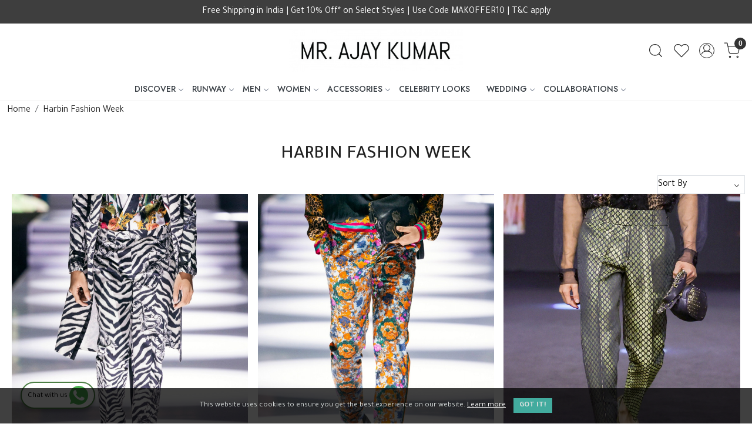

--- FILE ---
content_type: text/html; charset=UTF-8
request_url: https://www.mrajaykumar.com/tags/harbin-fashion-week
body_size: 35474
content:
<!DOCTYPE html><html lang="en">
<head>
    <meta http-equiv="Content-Type" content="text/html; charset=utf-8" /><meta charset="utf-8">
<meta name="viewport" content="width=device-width, initial-scale=1">
     <meta name="robots" content="index,follow"/>        
 




    <title>Harbin Fashion Week</title>
    <meta name="keywords" content="Harbin Fashion Week"/>    <meta name="description" content="Harbin Fashion Week"/>
<!--Store Favicons -->
    <link href="https://cdn.shopaccino.com/mr-ajay-kumar/images/favicon.ico?v=651" type="icon" rel="icon"/><link href="https://cdn.shopaccino.com/mr-ajay-kumar/images/favicon.ico?v=651" type="icon" rel="shortcut icon"/>
<link href="//accounts.google.com" rel="preconnect" crossorigin="anonymous"/><link href="//fonts.googleapis.com" rel="preconnect"/><link href="//fonts.gstatic.com" rel="preconnect" crossorigin="anonymous"/>
<link href="//www.googletagmanager.com" rel="dns-prefetch"/>
<link href="//connect.facebook.net" rel="dns-prefetch"/><link href="//googleads.g.doubleclick.net" rel="dns-prefetch"/>


    <link href="/img/apple-touch-icon.png" rel="apple-touch-icon" sizes="57x57"/>    <link href="/img/apple-touch-icon-precomposed.png" rel="apple-touch-icon-precomposed" sizes="57x57"/>
                        <link rel="canonical" href="https://www.mrajaykumar.com/tags/harbin-fashion-week" />        

    
	<link rel="stylesheet" type="text/css" href="/css/assets/plugins/bootstrap-5.3.3/css/bootstrap.min.css" as="style"/>
	<link rel="stylesheet" type="text/css" href="/css/style.min.css?v=651" as="style"/>
	<link rel="stylesheet" type="text/css" href="/css/theme.css?v=651" as="style"/>

	<script type="text/javascript" src="/js/jquery-3.6.0.min.js" rel="preload"></script>

	<script type="text/javascript" src="/js/lazysizes-5.3.2.min.js" rel="preload"></script>

	<link rel="stylesheet" type="text/css" href="/css/assets/plugins/bootstrap-icons-1.11.3/bootstrap-icons.min.css" as="style" defer="defer"/>

	<link rel="stylesheet" type="text/css" href="/css/assets/plugins/jquery-ui-1.13.1/jquery-ui.min.css" as="style" async="async"/>

	<link rel="stylesheet" type="text/css" href="/css/assets/plugins/intl-tel-input/css/intlTelInput.min.css"/>

	<script type="text/javascript" src="/css/assets/plugins/intl-tel-input/js/intlTelInput.min.js"></script>
    <script type="text/javascript">
//<![CDATA[
jQuery(function($){
              Theme.Utils.Category.quickView();
         });
        
//]]>
</script>    <style type="text/css">
 body {  background-repeat: repeat !important; } 
 .header-txt, .header-topbar, .header-txt a {  background-color: #3e3e3e !important; color: #ffffff !important; } 
 @media (min-width: 768px) { 
 } 
 @media (max-width: 991px) { 
 } 
 .footer-links .h4, .footer-links h4, .footer-links h5, .social-hold h4, .store-policies li::after {  color: #000000 !important; } 
 footer {  background-color: #ffffff !important; color: #000000 !important; } 
 footer a {  color: #000000 !important; } 
 footer a:hover {  color: #000000 !important; } 
 h1 {  font-size: 25px !important; } 
 h2 {  font-size: 25px !important; } 
 h3 {  font-size: 20px !important; } 
 h4 {  font-size: 18px !important; } 
.shoppingcart .cart-icon span, .searchbar .theme-btn, .btn-primary, .list-group-item.active, .dropdown-item:active {  background-color: #a59e6a !important; border-color: #a59e6a !important; font-size: 17px !important; color: #000000 !important; } 
.dropdown-item:active, .description-all-tabs .nav-tabs .nav-item.show .nav-link,.description-all-tabs .nav-tabs .nav-link.active {  background-color: #a59e6a !important; color: #000000 !important; } 
.btn-outline, .btn-outline-primary{  border-color: #a59e6a !important; color: #a59e6a !important; font-size: 17px !important; } 
.btn-wishlist{  font-size: 17px !important; } 
.searchbar .input-group-btn:hover, .btn-primary:hover, .btn-primary:focus, .btn-primary:active, .btn-outline-primary:hover, .btn-outline-primary:focus, .btn-outline-primary:active, .btn-outline-primary.active {  background-color: #b0a86b !important; border-color: #b0a86b !important; font-size: 17px !important; color: #000000 !important; } 
.theme_border, .border-primary, .tabsborder.active {  border-color: #a59e6a !important; } 
 @media (min-width: 992px) { 
 .nav-menu > li > a, .h-unsticky #header-option3 .nav-menu > li > a {  font-size: 14px !important; text-transform: uppercase !important; } 
 .nav-menu > li:hover > a, .nav-menu > li.active > a, .nav-menu > li.focus > a {  font-size: 14px !important; } 
 .nav-dropdown > li > a {  background-color: #f2f2f2 !important; font-size: 15px !important; text-transform: uppercase !important; } 
 .nav-dropdown > li > a:hover, .nav-dropdown > li > a:focus {  background-color: #e7e7e7 !important; font-size: 15px !important; } 
 .navigation-portrait .nav-dropdown > li > ul > li > a {  background-color: #f2f2f2 !important; font-size: 15px !important; text-transform: uppercase !important; } 
 .navigation-portrait .nav-dropdown > li > ul > li > a:hover, .navigation-portrait .nav-dropdown > li > ul > li > a:focus {  background-color: #e7e7e7 !important; font-size: 15px !important; } 
 .teaser > div.link > a:hover > span.shop-btn,.product-display:hover span.btn, .theme-circle, ul.slimmenu li ul li a:hover, .bs-wizard > .bs-wizard-step.active > .progress > .progress-bar, .bs-wizard > .bs-wizard-step.active > .bs-wizard-dot, .bs-wizard > .bs-wizard-step.active > .bs-wizard-dot:after, .green-black ul.dropdown ul li.hover, .green-black ul.dropdown ul li:hover, .mobile-slide .carousel-indicators .active, .filter-panel .radio label::after { background-color:#a59e6a; color:#000000; }  
 } 
 .quick-modal-box {  } 
 </style>    
            <style>
/* @import url('https://fonts.googleapis.com/css?family=Abel');
html, body, button, input, select, textarea, p { font-family: 'Abel', sans-serif; font-weight: normal; font-size: 16px;}
h1, h2, h3, h4, .nav-menu .menu-link {
    font-weight: normal !important;
} */

@import url('https://fonts.googleapis.com/css2?family=Tajawal:wght@300;400;500;700&display=swap');
@import url('https://fonts.googleapis.com/css2?family=Jost:ital,wght@0,100..900;1,100..900&display=swap');

body{
    font-family: "Tajawal", sans-serif;
  font-weight: 400;
  font-style: normal;
}
h1,h2,h3,h4,.h1,.h2,.h3,.h4{
     font-weight: 500;
}
.heading h1 {text-transform:uppercase;}
 .nav-menu .menu-link {  font-weight: 500;}
.home-featured-hold  {/*background-color: #e7e7e7; padding: 2em 1em 2em 1em;*/}
.homepage_additional_text {    padding-top: 1px; padding-bottom: 0;}
.video-hold-home, .video-hold-home iframe { max-height:518px;}
.html5-video-player {background-color: #dbdddb !important;}
.nav-menu > .menu-item, .wsmenu-list > li > a , .footer-links h4{ text-transform:uppercase;}
.home-banner-hold {margin-bottom: 3px;}
.home-banner-hold .h4 { margin:0; padding:0}
.home-slider { margin-bottom: 2px;}

.nav-menu > li > a {
  font-family: "Jost", sans-serif;
  font-style: normal;
font-weight: 500;
}

.c-table {
  background-color:#fff;
}
 footer .custom-footer-img { margin-left:-15px;  margin-right:-15px;}

@media only screen and (min-width:1200px) {
  footer .custom-footer-img { margin-left:-22px;  margin-right:-22px;}
}
@media only screen and (min-width:768px) {
  /* header {background-color:#000;}*/
}

@media only screen and (max-width:1024px) {
    #footer-top { padding-top:1.5em;}
}

.announcement { position:relative; z-index: 2;  }
.header-motif { position:absolute; top:0; z-index:2; width:100%;}

  .whatsapp-icon {
        text-align: center;
        margin: 0;
        padding: 15px 0;
        position: fixed;
        bottom: 0rem;
        z-index: 99;
        left: 25px;
        display: inline-block;
    }

    .whatsapp-icon .icon {
        display: inline-block;
        cursor: pointer;
        text-decoration: none;
        color: #4B7E43;
        font-size: 18px;
        background-color: #fff;
        padding: 5px 10px;
        margin: 10px;
        box-shadow: 0px 5px 5px 0px rgba(0, 0, 0, 0.2);
        border-radius: 25px;
        border: 2px solid #4B7E43;
        transition: all 0.3s linear;
    }


    /* --------------new-----------cs----------start--------------- */

    #footer-top .footer-links-hold .col-md-4.visible-xs{
        display: none !important;
    }
    #footer-top{
        border-top: solid 1px rgba(0, 0, 0, 0.05);
    }
        #footer-top .footer-links-hold .footer-logo-hold{
            text-align: center !important;
        }

        .imagetext-overlay .container-fluid, .text_column_withimages .container-fluid, .home-featured-product .container-fluid{
            padding-left: 20px !important;
            padding-right: 20px !important;
        }

           .imagetext-overlay figure, .text_column_withimages figure{
            overflow: hidden;
           }
           .imagetext-overlay figure img, .text_column_withimages figure img{
            -webkit-transition: all 2s 
ease;
    -moz-transition: all 2s ease;
    -ms-transition: all 2s ease;
    -o-transition: all 2s ease;
    transition: all 2s 
ease;
    -webkit-backface-visibility: hidden;
    backface-visibility: hidden;
           }
           .imagetext-overlay figure img:hover, .text_column_withimages figure img:hover{
            -webkit-transform: scale(1.2);
    -moz-transform: scale(1.2);
    -ms-transform: scale(1.2);
    -o-transform: scale(1.2);
    transform: scale(1.2);
           }
#text_column_images_13104{
        border-top: 1px solid #eee;
}
#text_column_images_13105, #custom_content_13107{
   border-top: 1px solid #eee;  
}
#text_column_images_13105{
    border-bottom: 1px solid #eee;  
}



/* -----------space-----------css---------start-------------- */
#image_with_text_overlay_13099{
    padding-bottom: 0rem !important;
}
#image_with_text_overlay_13098{
    padding-top: 0.5rem !important;
    padding-bottom: 0rem !important;
}
#image_with_text_overlay_13101{
    padding-top: 0rem !important;
}
#custom_content_13100{
    padding-bottom: 2.5rem !important;
}
#text_column_images_13103{
    padding-bottom: 2rem !important;
}
#text_column_images_13104, #text_column_images_13105{
    padding-bottom: 2rem !important;
}
#footer-top .f-nav .h4{
    text-transform: uppercase;
    font-size: 22px !important;
}
.logo-hold #logo{
    max-width: 300px;
}
.prod-description{
    padding: 0px !important;
    border: none !important;
    padding-top: 1rem !important;
}
#image_with_text_overlay_13099{
    padding-top: 0.5rem !important;
}
/* -----------space-----------css---------end-------------- */


.theme-presshold .press-releasebox .col-md-12 a.d-block img {
    max-height: 250px;
    object-fit: cover;
    width: 100%;
    display: block;
    object-position: top;
}


        @media(min-width:768px){
            h1,h2,.h1,.h2{
                font-size: 32px !important
            }
            #text_column_images_13103 h3{
    font-size: 22px !important;
}
#text_column_images_13104, #text_column_images_13105{
    padding-top: 3.5rem !important
}
#div_text_column_images_13105 h3{
    font-size: 25px !important;
}
#div_text_column_images_13105 .product-inline-4{
    max-width: 100% !important;
}
#div_text_column_images_13105{
         grid-auto-rows: minmax(160px, auto);
        display: grid
;
    grid-template-columns: 1fr 2fr 1fr;
    grid-template-rows: 1fr 1fr;
    gap: 10px;
}
#div_text_column_images_13105 .product-inline-4{
    height: 100%;
}
#div_text_column_images_13105 .product-inline-4:nth-child(2){
  grid-row: span 2;
}

        }


        @media(max-width:767px){
            .foote-logo-holds img{
    max-width: 140px;
    margin: 0px auto;
}
#footer-top .footer-links-hold.pt-5{
    padding-bottom: 0.5rem !important;
    padding-top: 1.3rem !important;
}
#footer-top .f-nav .h4{
    font-size: 20px !important;
}
#custom_content_13100{
    padding-bottom: 1rem !important;
}
#text_column_images_13103{
    padding-top: 1rem !important;
}
#div_text_column_images_13103 .text-cl-img-hold .pb-3{
padding-bottom: 0rem !important;
}
#text_column_images_13104{
    padding-top: 2rem !important;
}
#text_column_images_13103{
    padding-bottom: 1rem !important;
}
#div_text_column_images_13104 .text-cl-img-hold .pb-3{
padding-bottom: 0rem !important;
}
#text_column_images_13105{
    padding-bottom: 0.5rem !important;
}
#featured_product_tabs_13106{
    padding-top: 0.5rem !important;
}
#featured_product_tabs_13106{
    padding-bottom: 0rem !important;
}
#custom_content_13107{
    padding-top: 2rem !important;
}
        }



        /* ------------blog---------css--------new-------start--------- */

.blog-panel .store-blog-card{
    border: none !important;
    padding: 0px !important;
    border-radius: 0px !important;
}
.blog-panel .store-blog-card .card-body p{
    display: none
}
.blog-panel .store-blog-card .card-body .btn-outline-primary{
    display: none !important;
}

.blog-panel .store-blog-card .card-body h2, .blog-panel .store-blog-card .card-body .text-muted{
    text-transform: uppercase;
}
.blog-panel .store-blog-card .card-body h2{
    padding-top: 6px;
}

.blog-panel .store-blog-card .card-body{
    padding-left: 0px !important;
    padding-right: 0px !important;
}
.blog-panel .bg-blog-category{
    display: none;
}
.blog-panel .store-blog-card figure{
    position: relative;
    overflow: hidden;
    padding-bottom: 120% !important;
}
.blog-panel .store-blog-card figure img{
    position: absolute;
    top: 0px;
    left: 0px;
    max-width: 100%;
    max-height: 100%;
    width: 100%;
    height: 100%;
    object-fit: cover;
    object-position: center;
}
</style>

<meta name="facebook-domain-verification" content="om9qh5svokt5321mgorlprhg9pp18g" />

<script type="text/javascript">
    (function(c,l,a,r,i,t,y){
        c[a]=c[a]||function(){(c[a].q=c[a].q||[]).push(arguments)};
        t=l.createElement(r);t.async=1;t.src="https://www.clarity.ms/tag/"+i;
        y=l.getElementsByTagName(r)[0];y.parentNode.insertBefore(t,y);
    })(window, document, "clarity", "script", "a7qf0b0lin");
</script>

<meta name="p:domain_verify" content="072c52bec44be70ec4785c7f9243b176"/><script type="text/javascript">
//<![CDATA[
    window.BRAND_STORE_ID = 648;
    window.BRAND_STORE_CURRENCY_SYMBOL_POSTFIX = 0;
    window.IS_WHOLESALER = 0;
    window.IS_B2B_QUANTITY_MULTIPLE = 0;
    window.BRAND_STORE_LANGUAGE = 'en';
    
    //Set Global Variables
    window.Store = window.Store || {};  // create if not exists
    Store.StoreConfig = Object.assign({"id":"648","store_website_url":"www.mrajaykumar.com","store_domain_name":"mr-ajay-kumar","is_multi_variant_add_cart_enabled":0,"language_code":"en","store_country_id":"101"}, Store.StoreConfig || {});
    Store.TemplateConfig = Object.assign({"is_b2b_quantity_multiple":0,"show_sidebar_on_addcart":1,"is_get_quote":0,"is_customer_register_in_popup":1,"show_discount_percent_on_product":1,"show_discount_percent_on_product_round_off":1}, Store.TemplateConfig || {});
    Store.CustomerConfig = Object.assign({"is_wholesaler":0}, Store.CustomerConfig || {});
    Store.AppConfig = Object.assign({"is_gold_rate":0}, Store.AppConfig || {});
//]]>
</script>    
        
<!-- Begin Google Tag Manager -->
<script>
(function(w,d,s,l,i){
w[l]=w[l]||[];
w[l].push({'gtm.start': new Date().getTime(),event:'gtm.js'});
var f=d.getElementsByTagName(s)[0],j=d.createElement(s),dl=l!='dataLayer'?'&l='+l:'';
j.async=true;
j.src='https://www.googletagmanager.com/gtm.js?id='+i+dl;
f.parentNode.insertBefore(j,f);
})(window,document,'script','dataLayer','G-59J53FSNDV');
</script>
<!-- End Google Tag Manager -->
<!-- Begin Google Analytics Tag -->
 <script type="text/javascript">
 var gaProperty = 'UA-106280562-1';
 var disableStr = 'ga-disable-' + gaProperty;
 if (document.cookie.indexOf(disableStr + '=true') > -1) {
 window[disableStr] = true;
 }
 function gaOptout() {
 document.cookie = disableStr + '=true; expires=Thu, 31 Dec 2099 23:59:59 UTC; path=/';
 window[disableStr] = true;
 }
 </script>
<script async src="https://www.googletagmanager.com/gtag/js?id=UA-106280562-1"></script>
<script>
 window.dataLayer = window.dataLayer || [];
 function gtag(){dataLayer.push(arguments);}
 gtag('js', new Date());
 gtag('config', 'UA-106280562-1');
</script>
 <!-- End Google Analytics Tag -->
<!-- Facebook Page View Code -->
<script type="text/javascript">
!function(f,b,e,v,n,t,s){if(f.fbq)return;n=f.fbq=function(){n.callMethod?n.callMethod.apply(n,arguments):n.queue.push(arguments)}; 
if(!f._fbq)f._fbq=n;n.push=n;n.loaded=!0;n.version='2.0';n.queue=[];t=b.createElement(e);t.async=!0;t.src=v;s=b.getElementsByTagName(e)[0]; 
s.parentNode.insertBefore(t,s)}(window,document,'script','https://connect.facebook.net/en_US/fbevents.js');
fbq('init', '317535005713310'); 
fbq('track', 'PageView'); 
</script> 
<noscript><img height='1' width='1' alt='Facebook' style='display:none' src='https://www.facebook.com/tr?id=317535005713310&ev=PageView&eid=1768855189972&noscript=1' /></noscript> 
<!-- End Facebook Page View Code --> 
        
    </head>

<body>
            <noscript><iframe src='https://www.googletagmanager.com/ns.html?id=G-59J53FSNDV' height="0" width="0" style="display:none;visibility:hidden"></iframe></noscript> 

                
                
        <div role="alert" class="alert border-0 m-0 p-0 rounded-0 alert-dismissible fade show bg-dark text-white header-txt">
        <div class="container-fluid">
            <div class="row">
                <div class="col-12 py-2 text-center">
                    Free Shipping in India | Get 10% Off* on Select Styles | Use Code MAKOFFER10 | T&C apply                </div>
            </div>
        </div>
        <button type="button" class="d-block d-sm-none p-3 btn-close" data-bs-dismiss="alert" aria-label="Close"></button>
    </div>
    
    <div class="bg-white header-height"></div>
        <header id="header" class="sticky-top header_inner">
        <div class="container-screen">
                        <div id="header-option1">
    <div id="sticky-mhead"></div>
    <div class="clearfix">
        <div class="clearfix mobile-header">
            <div class="container-fluid">
                <div class="row g-0 g-lg-4 d-flex align-items-center mobile-logo">
                                                    <div class="col-2 col-md-4 col-lg-3 d-flex align-items-center">
                                <div class="position-relative me-3 m-nav-icon"><div class="animate fadeIn nav-toggle"></div></div>
                                <div class="d-none d-md-block">
                                                                                                                                                    <div class="my-1 d-inline-block mr-auto language-hold">
                                        <ul class="list-inline m-0 p-0">
                                            
                                                                                                                                                                                </ul>
                                    </div>                                     
                                 </div>
                            </div>
                            <div class="col-5 col-md-4 col-lg-6">
                                <div class="text-md-center logo-hold logo-pos-center">
                                    <div id="logo">
                                                                                    <a href="/" title="Home" class="d-block ratio" style="--bs-aspect-ratio: 24.00%"><img src="https://cdn.shopaccino.com/mr-ajay-kumar/images/mrajaykumar-58435679775404_header_logo.jpg?v=651" alt="MR. AJAY KUMAR" class="img-fluid"/></a>                                                                            </div>
                                </div>
                            </div>
                        
                        <div class="col-5 col-md-4 col-lg-3">
                            <div class="d-flex justify-content-end align-items-center toppanel-hold">
                                                                
                                
                                    <div class="search-toggle">
                                        <a role="link" tabindex="0" class="search-icon px-2 icon-search" title="Search"><svg class="svg-size ico-srch" viewBox="0 0 24 24" width="25" height="25" stroke="currentColor" stroke-width="1" fill="none" stroke-linecap="round" stroke-linejoin="round"><circle cx="11" cy="11" r="8"></circle><line x1="21" y1="21" x2="16.65" y2="16.65"></line></svg></a>
                                        <a role="link" tabindex="0" class="search-icon px-2 icon-close" title="Search"><svg class="svg-size ico-close" viewBox="0 0 24 24" width="25" height="25" stroke="currentColor" stroke-width="1" fill="none" stroke-linecap="round" stroke-linejoin="round" class="css-i6dzq1"><line x1="18" y1="6" x2="6" y2="18"></line><line x1="6" y1="6" x2="18" y2="18"></line></svg></a>
                                    </div>
                                    <div class="head-wish">
                                        <a class="px-2 d-flex btn_login_popup" href="/myaccount/wishlist">
                                            <i class="fa fa-star-o d-none" aria-hidden="true"></i>
                                            <svg class="svg-size" viewBox="0 0 24 24" width="25" height="25" stroke="currentColor" stroke-width="1" fill="none" stroke-linecap="round" stroke-linejoin="round" class="css-i6dzq1"><title>Wishlist</title><path d="M20.84 4.61a5.5 5.5 0 0 0-7.78 0L12 5.67l-1.06-1.06a5.5 5.5 0 0 0-7.78 7.78l1.06 1.06L12 21.23l7.78-7.78 1.06-1.06a5.5 5.5 0 0 0 0-7.78z"></path></svg>
                                        </a>
                                    </div>
                                    <div class="clearfix">
                                        <div class="clear top-login-dtp">
                                                                                            <a class="px-2 d-flex btn_login_popup" href="#" id="user_profile" aria-label="Accounts">
                                                    <svg class="svg-size" role="presentation" viewBox="0 0 20 20" width="23" height="23" stroke-width="1" >
                                                    <title>Account</title>
                                                      <g transform="translate(1 1)" stroke="currentColor" fill="none" fill-rule="evenodd" stroke-linecap="square">
                                                        <path d="M0 18c0-4.5188182 3.663-8.18181818 8.18181818-8.18181818h1.63636364C14.337 9.81818182 18 13.4811818 18 18"></path>
                                                        <circle cx="9" cy="4.90909091" r="4.90909091"></circle>
                                                      </g>
                                                    </svg>
                                                </a>
                                                                                    </div>
                                        <div class="top-login">
                                                                                  </div>
                                    </div>

                                    <div class="shoppingcart">
                                        <div id="div-drop-cart" class="position-relative">
                                            <div class="position-relative cd-cart-trigger">
                                                <a href="/store_carts/cart" title="Shopping Bag" class="d-flex px-2 cart-icon align-items-center">
                                                    <span class="position-absolute rounded-circle badge badge-primary bg-dark text-white">0</span>
                                                    <svg class="svg-size" viewBox="0 0 24 24" width="25" height="25" stroke="currentColor" stroke-width="1" fill="none" stroke-linecap="round" stroke-linejoin="round" class="css-i6dzq1"><circle cx="9" cy="21" r="1"></circle><circle cx="20" cy="21" r="1"></circle><path d="M1 1h4l2.68 13.39a2 2 0 0 0 2 1.61h9.72a2 2 0 0 0 2-1.61L23 6H6"></path></svg>
                                               </a>
                                            </div>
                                        </div>
                                    </div>

                                                            </div>
                        </div>
                </div>
            </div>
        </div>
        <div class="mobile-header-height d-block d-md-none"></div>
        <div class="text-lg-center menu-bar">   
            <nav id="navigation1" class="d-block position-relative w-100 navigation d-none d-md-block">
    <div class="animate fadeIn nav-toggle d-none"></div>
    <div class="nav-menus-wrapper">
                
        <ul class="m-0 list-inline nav-menu">
                    <li class="list-inline-item"><a href="#">DISCOVER</a><ul class="nav-dropdown"><li class="list-inline-item"><a href="/categories/campaign">CAMPAIGN</a><ul class="nav-dropdown"><li><a href="/categories/firdaus">FIRDAUS 2021</a></li><li><a href="https://www.mrajaykumar.com/photo-gallery/aquesthetic-art-meets-fashion-2019">AQUESTHETIC SS19</a></li><li><a href="https://www.mrajaykumar.com/photo-gallery/bhu-svah-arising-from-within">BHU SVAH AW17</a></li><li><a href="https://www.mrajaykumar.com/photo-gallery/benares-golden-dawn-of-time-eternal">BENARES AW16</a></li><li><a href="https://www.mrajaykumar.com/photo-gallery/paradox-of-lotus-sutra">LOTUS SUTRA SS16</a></li><li><a href="https://www.mrajaykumar.com/photo-gallery/consonance-dissonance-autumn-winter-2015">CONSONANCE DISSONANCE AW15</a></li></ul></li><li><a href="/categories/clients">CLIENTS</a></li></ul></li><li class="list-inline-item"><a href="#">RUNWAY</a><ul class="nav-dropdown"><li><a href="/categories/the-wild-monarch-2025-vietnam-fashion-week">THE WILD MONARCH | 2025 VIETNAM INTERNATIONAL FASHION WEEK, HANOI</a></li><li><a href="/categories/the-wild-monarch-2025-lakme-fashion-week-india">THE WILD MONARCH | 2025 LAKME FASHION WEEK, INDIA</a></li><li><a href="/categories/elemental-2025-harbin-fashion-week-china">ELEMENTAL | 2025 HARBIN FASHION WEEK, CHINA</a></li><li><a href="/categories/abode-of-the-gods-2024-harbin-fashion-week-china">ABODE OF THE GODS | 2024 HARBIN FASHION WEEK, CHINA</a></li><li><a href="https://www.mrajaykumar.com/photo-gallery/blender-s-pride-fashion-tour-2019">BLENDERS PRIDE FASHION TOUR 2019</a></li><li><a href="/categories/aquesthetic-2019-harbin-fashion-week-china">AQUESTHETIC | 2019 HARBIN FASHION WEEK, CHINA</a></li><li><a href="/categories/bhusvah-2018-harbin-fashion-week-china">BHUSVAH | 2018 HARBIN FASHION WEEK, CHINA</a></li><li><a href="/categories/bhusvah-autumn-winter-2017-18">BHU:SVAH AUTUMN WINTER 2017-18</a></li><li><a href="/categories/swim-week-colombo-2017">SWIM WEEK COLOMBO 2017</a></li><li><a href="/categories/benares-autumn-winter-2016-17">BENARES - AUTUMN WINTER 2016-17</a></li><li><a href="/categories/rajputana-legacy-rajasthan-heritage-week-2016">RAJPUTANA LEGACY | RAJASTHAN HERITAGE WEEK 2016</a></li><li><a href="/categories/lotus-sutra-spring-summer-2016">LOTUS SUTRA SPRING SUMMER 2016</a></li><li><a href="/categories/consonance-dissonance-autumn-winter-2015-16">CONSONANCE DISSONANCE AUTUMN WINTER 2015-16</a></li></ul></li><li class="list-inline-item"><a href="/categories/men">MEN</a><ul class="nav-dropdown"><li><a href="/categories/signature-looks">SIGNATURE LOOKS</a></li><li><a href="/categories/shirts">SHIRTS</a></li><li><a href="/categories/linen-shirts">LINEN SHIRTS</a></li><li><a href="/categories/printed-coord-sets">COORD SETS</a></li><li><a href="/categories/kurtas-and-kurta-sets">KURTAS &amp; KURTA SETS</a></li><li><a href="/categories/bomber-jackets">BOMBER JACKETS</a></li><li><a href="/categories/winter-jackets">WINTER JACKETS</a></li><li><a href="/categories/bundis-waistcoats">BUNDIS &amp; WAISTCOATS</a></li><li><a href="/categories/blazers-jackets">BLAZERS &amp; JACKETS</a></li><li><a href="/categories/suits">SUITS</a></li><li><a href="/categories/trousers-shorts">TROUSERS &amp; SHORTS</a></li></ul></li><li class="list-inline-item"><a href="/categories/women">WOMEN</a><ul class="nav-dropdown"><li><a href="/categories/dresses">DRESSES</a></li><li><a href="/categories/shirts-tops">SHIRTS &amp; TOPS</a></li><li><a href="/categories/jackets-blazers">JACKETS &amp; BLAZERS</a></li><li><a href="/categories/co-ords">CO-ORDS</a></li><li><a href="/categories/sets">SETS</a></li><li><a href="/categories/sarees">SAREES</a></li><li><a href="/categories/saree-blouses">SAREE BLOUSES</a></li><li><a href="/categories/pants-skirts">PANTS &amp; SKIRTS</a></li></ul></li><li class="list-inline-item"><a href="/categories/accessories">ACCESSORIES</a><ul class="nav-dropdown"><li><a href="/categories/scarves">SCARVES</a></li><li><a href="/categories/pocketsquares">POCKETSQUARES</a></li><li><a href="/categories/brooches">BROOCHES</a></li></ul></li><li><a href="/categories/celebrity-looks">CELEBRITY LOOKS</a></li><li class="list-inline-item"><a href="/categories/wedding">WEDDING</a><ul class="nav-dropdown"><li><a href="/categories/taash-party">TAASH PARTY</a></li></ul></li><li class="list-inline-item"><a href="#">COLLABORATIONS</a><ul class="nav-dropdown"><li><a href="/pages/global-wardrobe-exhibition-2021-22">GLOBAL WARDROBE EXHIBITION 2021-22</a></li><li><a href="https://www.mrajaykumar.com/photo-gallery/blender-s-pride-fashion-tour-2019">BLENDERS PRIDE FASHION TOUR 2019</a></li><li><a href="https://www.mrajaykumar.com/categories/bhusvah-autumn-winter-2017-18">JOHNNIE WALKER X LAKME FASHION WEEK 2017-18</a></li></ul></li>
                                    
        </ul>
    </div>
</nav>        </div>
    </div>
    <form action="/products/search" class="w-100 form-search" id="ProductsSearchForm" method="get" accept-charset="utf-8">        <div class="search-container">
            <div id="searchbar" class="searchbar srch-pos-right">
                <div class="input-group">
                    <input name="keyword" id="keyword" class="form-control search-input rounded-0" placeholder="Search ..." autocomplete="off" type="text"/>                   <div class="input-group-append">
                       <button type="submit" id="search_submit" title="Title">
                           <svg class="svg-size ico-srch" viewBox="0 0 24 24" width="28" height="28" stroke="currentColor" stroke-width="1" fill="none" stroke-linecap="round" stroke-linejoin="round"><circle cx="11" cy="11" r="8"></circle><line x1="21" y1="21" x2="16.65" y2="16.65"></line></svg>
                       </button>
                   </div>
                </div>
            </div>
        </div>
    </form></div>
        </div>
    </header>
    
    <section class="container-screen position-static">
        <div class="col mx-auto d-none text-center py-2 m-logo">
                            <a href="/" title="Home" class="d-inline-block"><img src="/img/x.gif" alt="MR. AJAY KUMAR" class="img-fluid lazyload" data-src="https://cdn.shopaccino.com/mr-ajay-kumar/images/mrajaykumar-58435679775404_header_logo.jpg?v=651?v=1"/></a>              
        </div>
        
        
        
                                    <div class="page-section mid-content">
            <div class="container-fluid">
                <div class="row">
                    <div class="col-md-12"></div>        
                </div>
            </div>
            <div class="clear"></div>
            <div class="container-fluid clearfix">
    <div class="clearfix">
        <div class="sub-category-desc tags-cagry">
            <div class="row">
                <div class="col-12 breadcrumb-bg">
                    <div class="category-breadcrumb-hold" aria-label="breadcrumb">
                        <ol class="bg-transparent pl-0 py-1 m-0 breadcrumb" itemscope itemtype="https://schema.org/BreadcrumbList">
                            <li class="breadcrumb-item" itemprop="itemListElement" itemscope itemtype="https://schema.org/ListItem">
                                <a itemprop="item" href="/">
                                    <span itemprop="name">Home</span>
                                    <meta itemprop="position" content="1" />
                                </a>
                            </li>
                                                       <li class="breadcrumb-item" itemprop="itemListElement" itemscope itemtype="https://schema.org/ListItem">
                                <a itemprop="item" href="/tags/harbin-fashion-week">
                                    <span itemprop="name">Harbin Fashion Week</span>
                                    <meta itemprop="position" content="2" />
                                </a>
                            </li>
                                                    </ol>
                    </div>
                </div>
            </div>
            <div class="row">
                <div class="col-12">
                    <div class="row">
                        <div class="col-12">
                                                            <div class="mt-4 heading heading-border">
                                    <h1 class="text-center mb-3">Harbin Fashion Week</h1>
                                </div>
                                                    </div>
                    </div>
                                    </div>                    
            </div>
                        <div id="sticky-filter"></div>
            <div class="d-flex justify-content-end filters-div">
                <div class="w-50 me-2 fl-toggle">
                                    </div>   
                                <div class="w-50 position-relative d-inline-block d-flex align-items-center justify-content-end flr-sort-panel">
                    <div class="w-100 position-relative select-hold align-top">
                        <div class="input select"><select name="data[sort_by]" class="text-center border position-relative bg-transparent pe-4" aria-label="Sort by" id="sort_by">
<option value="sort_by=sort_order&amp;order=ASC" selected="selected">Sort By</option>
<option value="sort_by=price&amp;order=ASC">Price (Low &lt; High)</option>
<option value="sort_by=price&amp;order=DESC">Price (High &gt; Low)</option>
<option value="sort_by=product&amp;order=ASC">Name (A - Z)</option>
<option value="sort_by=product&amp;order=DESC">Name (Z - A)</option>
<option value="sort_by=date&amp;order=ASC">Date (Old &lt; New)</option>
<option value="sort_by=date&amp;order=DESC">Date (New &gt; Old)</option>
</select></div>                        <div class="position-absolute select__arrow"></div>
                    </div>
                </div>
                            </div>
                    </div>
    </div>
    		    <div class="mb-4 layout-column clearfix">
            	
            
        
    	<div class="row">
    	    <div class="col-10"></div>
    		<div class="col-2">
                    		</div>
    	</div>

                    <div class="">
                <div class="product-inline-hold" id="div_product_list"><!--
                    --><div class="d-inline-block product-inline-3 d-inline-block align-top animated fadeIn" id="div_product_1"><div class="position-relative mb-4 teaser">
    <div class="position-relative mb-4 teaser-item-div">
                                                
                                    
            <a href="/products/primal-animal-printed-trousers-1" >
                <figure class="mb-2 overflow-hidden" style="padding-bottom:132.16%;">
                    <div class="position-absolute top-50 start-50 translate-middle spinner-grow" style="z-index:-1;" role="status">
                        <span class="visually-hidden">Loading...</span>
                    </div>
                    <input type="hidden" name="origimgpath[]" id="origimgpath_1126584" class="form-control" value="ss25-tr02-133-77963089265755_m.jpg" />
                    <input type="hidden" name="newimgpath[]" id="newimgpath_1126584" class="form-control" />
                                            <img src="/img/x.gif" alt="Image of Primal Animal Printed Trousers" class="img-fluid lazyload img-ratio mx-auto" style="transition: opacity 1s;" id="img_1126584" data-src="https://cdn.shopaccino.com/mr-ajay-kumar/products/ss25-tr02-133-77963089265755_m.jpg?v=651" onMouseOver="change_product_image(&#039;1126584&#039;,&#039;0&#039;)" onMouseOut="reset_product_image(&#039;1126584&#039;)"/>                                        <div class="position-absolute bottom-0 end-0 z-0 btnquick-panel">
                        <div class="d-flex align-self-center">
                                                            <span class="w-25 btn btn-sm text-center btnquick" data-bs-toggle="tooltip" title="Quick View" data-bs-target="#quickProduct" data-product-url="primal-animal-printed-trousers-1"><span><i class="bi bi-eye fs-5"></i></span></span>
                                                                                     <div class="w-25 d-block wishlist-button">
                                                                        <div id="span-add-to-wishlist" class="d-block">
                                            <span name="btnlogin" style="cursor:pointer;" class="d-block btn btn_login_popup" data-bs-toggle="tooltip" role="button" title="Add to wishlist"><i class="py-1 fs-5 bi bi-suit-heart"></i></span>
                                        </div>
                                                            </div>
                                                    </div>
                    </div>
                </figure>
            </a>
            <div class="clearfix mb-2 text-start product-list-title">
                <div class="teaser-name">
                    <a class="d-block" aria-label="Primal Animal Printed Trousers" href="/products/primal-animal-printed-trousers-1" >
                        Primal Animal Printed Trousers                    </a>
                </div>
                                 
                                
                <div class="py-1 price-varient-block">
                    <div class="d-flex flex-wrap align-items-center">
                       <div class="clearfix flex-grow-1">
                        						
                                                                                                                        
                                    <div class="d-flex align-items-center flex-wrap price-hold" id="price-hold-1126584">
                                                                                                                            <span class="fw-bold me-1 actual-price">₹ 14,999</span>
                                                                                                                                                                                                    </div>
                                                                    
                                                                                                            </div>

                                            </div>
                </div>

                                                               
                <!--<span class="save-cpn-txt">Save 150</span> Additional with Coupon -->
            </div>

                                            </div>
</div></div><div class="d-inline-block product-inline-3 d-inline-block align-top animated fadeIn" id="div_product_2"><div class="position-relative mb-4 teaser">
    <div class="position-relative mb-4 teaser-item-div">
                                                
                                    
            <a href="/products/pyro-all-over-printed-trousers" >
                <figure class="mb-2 overflow-hidden" style="padding-bottom:132.16%;">
                    <div class="position-absolute top-50 start-50 translate-middle spinner-grow" style="z-index:-1;" role="status">
                        <span class="visually-hidden">Loading...</span>
                    </div>
                    <input type="hidden" name="origimgpath[]" id="origimgpath_1126413" class="form-control" value="ss25-tr06-38-17351274919924_m.jpg" />
                    <input type="hidden" name="newimgpath[]" id="newimgpath_1126413" class="form-control" />
                                            <img src="/img/x.gif" alt="Image of Pyro All-over Printed Trousers" class="img-fluid lazyload img-ratio mx-auto" style="transition: opacity 1s;" id="img_1126413" data-src="https://cdn.shopaccino.com/mr-ajay-kumar/products/ss25-tr06-38-17351274919924_m.jpg?v=651" onMouseOver="change_product_image(&#039;1126413&#039;,&#039;0&#039;)" onMouseOut="reset_product_image(&#039;1126413&#039;)"/>                                        <div class="position-absolute bottom-0 end-0 z-0 btnquick-panel">
                        <div class="d-flex align-self-center">
                                                            <span class="w-25 btn btn-sm text-center btnquick" data-bs-toggle="tooltip" title="Quick View" data-bs-target="#quickProduct" data-product-url="pyro-all-over-printed-trousers"><span><i class="bi bi-eye fs-5"></i></span></span>
                                                                                     <div class="w-25 d-block wishlist-button">
                                                                        <div id="span-add-to-wishlist" class="d-block">
                                            <span name="btnlogin" style="cursor:pointer;" class="d-block btn btn_login_popup" data-bs-toggle="tooltip" role="button" title="Add to wishlist"><i class="py-1 fs-5 bi bi-suit-heart"></i></span>
                                        </div>
                                                            </div>
                                                    </div>
                    </div>
                </figure>
            </a>
            <div class="clearfix mb-2 text-start product-list-title">
                <div class="teaser-name">
                    <a class="d-block" aria-label="Pyro All-over Printed Trousers" href="/products/pyro-all-over-printed-trousers" >
                        Pyro All-over Printed Trousers                    </a>
                </div>
                                 
                                
                <div class="py-1 price-varient-block">
                    <div class="d-flex flex-wrap align-items-center">
                       <div class="clearfix flex-grow-1">
                        						
                                                                                                                        
                                    <div class="d-flex align-items-center flex-wrap price-hold" id="price-hold-1126413">
                                                                                                                            <span class="fw-bold me-1 actual-price">₹ 13,999</span>
                                                                                                                                                                                                    </div>
                                                                    
                                                                                                            </div>

                                            </div>
                </div>

                                                               
                <!--<span class="save-cpn-txt">Save 150</span> Additional with Coupon -->
            </div>

                                            </div>
</div></div><div class="d-inline-block product-inline-3 d-inline-block align-top animated fadeIn" id="div_product_3"><div class="position-relative mb-4 teaser">
    <div class="position-relative mb-4 teaser-item-div">
                                                
                                    
            <a href="/products/suvarna-gold-black-jacquard-pants-1" >
                <figure class="mb-2 overflow-hidden" style="padding-bottom:132.16%;">
                    <div class="position-absolute top-50 start-50 translate-middle spinner-grow" style="z-index:-1;" role="status">
                        <span class="visually-hidden">Loading...</span>
                    </div>
                    <input type="hidden" name="origimgpath[]" id="origimgpath_1126023" class="form-control" value="259-9825923823915_m.jpg" />
                    <input type="hidden" name="newimgpath[]" id="newimgpath_1126023" class="form-control" />
                                            <img src="/img/x.gif" alt="Image of Suvarna Gold Black Jacquard Pants" class="img-fluid lazyload img-ratio mx-auto" style="transition: opacity 1s;" id="img_1126023" data-src="https://cdn.shopaccino.com/mr-ajay-kumar/products/259-9825923823915_m.jpg?v=651" onMouseOver="change_product_image(&#039;1126023&#039;,&#039;0&#039;)" onMouseOut="reset_product_image(&#039;1126023&#039;)"/>                                        <div class="position-absolute bottom-0 end-0 z-0 btnquick-panel">
                        <div class="d-flex align-self-center">
                                                            <span class="w-25 btn btn-sm text-center btnquick" data-bs-toggle="tooltip" title="Quick View" data-bs-target="#quickProduct" data-product-url="suvarna-gold-black-jacquard-pants-1"><span><i class="bi bi-eye fs-5"></i></span></span>
                                                                                     <div class="w-25 d-block wishlist-button">
                                                                        <div id="span-add-to-wishlist" class="d-block">
                                            <span name="btnlogin" style="cursor:pointer;" class="d-block btn btn_login_popup" data-bs-toggle="tooltip" role="button" title="Add to wishlist"><i class="py-1 fs-5 bi bi-suit-heart"></i></span>
                                        </div>
                                                            </div>
                                                    </div>
                    </div>
                </figure>
            </a>
            <div class="clearfix mb-2 text-start product-list-title">
                <div class="teaser-name">
                    <a class="d-block" aria-label="Suvarna Gold Black Jacquard Pants" href="/products/suvarna-gold-black-jacquard-pants-1" >
                        Suvarna Gold Black Jacquard Pants                    </a>
                </div>
                                 
                                
                <div class="py-1 price-varient-block">
                    <div class="d-flex flex-wrap align-items-center">
                       <div class="clearfix flex-grow-1">
                        						
                                                                                                                        
                                    <div class="d-flex align-items-center flex-wrap price-hold" id="price-hold-1126023">
                                                                                                                            <span class="fw-bold me-1 actual-price">₹ 14,999</span>
                                                                                                                                                                                                    </div>
                                                                    
                                                                                                            </div>

                                            </div>
                </div>

                                                               
                <!--<span class="save-cpn-txt">Save 150</span> Additional with Coupon -->
            </div>

                                            </div>
</div></div><div class="d-inline-block product-inline-3 d-inline-block align-top animated fadeIn" id="div_product_4"><div class="position-relative mb-4 teaser">
    <div class="position-relative mb-4 teaser-item-div">
                                                
                                    
            <a href="/products/look-11-2025-harbin-fashion-week-3" >
                <figure class="mb-2 overflow-hidden" style="padding-bottom:132.16%;">
                    <div class="position-absolute top-50 start-50 translate-middle spinner-grow" style="z-index:-1;" role="status">
                        <span class="visually-hidden">Loading...</span>
                    </div>
                    <input type="hidden" name="origimgpath[]" id="origimgpath_1125685" class="form-control" value="91-210763100823150_m.jpg" />
                    <input type="hidden" name="newimgpath[]" id="newimgpath_1125685" class="form-control" />
                                            <img src="/img/x.gif" alt="Image of Look 11 | 2025 Vietnam International Fashion Week" class="img-fluid lazyload img-ratio mx-auto" style="transition: opacity 1s;" id="img_1125685" data-src="https://cdn.shopaccino.com/mr-ajay-kumar/products/91-210763100823150_m.jpg?v=651" onMouseOver="change_product_image(&#039;1125685&#039;,&#039;0&#039;)" onMouseOut="reset_product_image(&#039;1125685&#039;)"/>                                        <div class="position-absolute bottom-0 end-0 z-0 btnquick-panel">
                        <div class="d-flex align-self-center">
                                                            <span class="w-25 btn btn-sm text-center btnquick" data-bs-toggle="tooltip" title="Quick View" data-bs-target="#quickProduct" data-product-url="look-11-2025-harbin-fashion-week-3"><span><i class="bi bi-eye fs-5"></i></span></span>
                                                                                     <div class="w-25 d-block wishlist-button">
                                                                        <div id="span-add-to-wishlist" class="d-block">
                                            <span name="btnlogin" style="cursor:pointer;" class="d-block btn btn_login_popup" data-bs-toggle="tooltip" role="button" title="Add to wishlist"><i class="py-1 fs-5 bi bi-suit-heart"></i></span>
                                        </div>
                                                            </div>
                                                    </div>
                    </div>
                </figure>
            </a>
            <div class="clearfix mb-2 text-start product-list-title">
                <div class="teaser-name">
                    <a class="d-block" aria-label="Look 11 | 2025 Vietnam International Fashion Week" href="/products/look-11-2025-harbin-fashion-week-3" >
                        Look 11 | 2025 Vietnam International Fashion Week                    </a>
                </div>
                                 
                                
                <div class="py-1 price-varient-block">
                    <div class="d-flex flex-wrap align-items-center">
                       <div class="clearfix flex-grow-1">
                        						
                                                                                                    </div>

                                            </div>
                </div>

                                                               
                <!--<span class="save-cpn-txt">Save 150</span> Additional with Coupon -->
            </div>

                                            </div>
</div></div><div class="d-inline-block product-inline-3 d-inline-block align-top animated fadeIn" id="div_product_5"><div class="position-relative mb-4 teaser">
    <div class="position-relative mb-4 teaser-item-div">
                                                
                                    
            <a href="/products/look-12-vietnam-international-fashion-week" >
                <figure class="mb-2 overflow-hidden" style="padding-bottom:132.16%;">
                    <div class="position-absolute top-50 start-50 translate-middle spinner-grow" style="z-index:-1;" role="status">
                        <span class="visually-hidden">Loading...</span>
                    </div>
                    <input type="hidden" name="origimgpath[]" id="origimgpath_1125683" class="form-control" value="26-210115757739688_m.jpg" />
                    <input type="hidden" name="newimgpath[]" id="newimgpath_1125683" class="form-control" />
                                            <img src="/img/x.gif" alt="Image of Look 12 | 2025 Vietnam International Fashion Week" class="img-fluid lazyload img-ratio mx-auto" style="transition: opacity 1s;" id="img_1125683" data-src="https://cdn.shopaccino.com/mr-ajay-kumar/products/26-210115757739688_m.jpg?v=651" onMouseOver="change_product_image(&#039;1125683&#039;,&#039;0&#039;)" onMouseOut="reset_product_image(&#039;1125683&#039;)"/>                                        <div class="position-absolute bottom-0 end-0 z-0 btnquick-panel">
                        <div class="d-flex align-self-center">
                                                            <span class="w-25 btn btn-sm text-center btnquick" data-bs-toggle="tooltip" title="Quick View" data-bs-target="#quickProduct" data-product-url="look-12-vietnam-international-fashion-week"><span><i class="bi bi-eye fs-5"></i></span></span>
                                                                                     <div class="w-25 d-block wishlist-button">
                                                                        <div id="span-add-to-wishlist" class="d-block">
                                            <span name="btnlogin" style="cursor:pointer;" class="d-block btn btn_login_popup" data-bs-toggle="tooltip" role="button" title="Add to wishlist"><i class="py-1 fs-5 bi bi-suit-heart"></i></span>
                                        </div>
                                                            </div>
                                                    </div>
                    </div>
                </figure>
            </a>
            <div class="clearfix mb-2 text-start product-list-title">
                <div class="teaser-name">
                    <a class="d-block" aria-label="Look 12 | 2025 Vietnam International Fashion Week" href="/products/look-12-vietnam-international-fashion-week" >
                        Look 12 | 2025 Vietnam International Fashion Week                    </a>
                </div>
                                 
                                
                <div class="py-1 price-varient-block">
                    <div class="d-flex flex-wrap align-items-center">
                       <div class="clearfix flex-grow-1">
                        						
                                                                                                    </div>

                                            </div>
                </div>

                                                               
                <!--<span class="save-cpn-txt">Save 150</span> Additional with Coupon -->
            </div>

                                            </div>
</div></div><div class="d-inline-block product-inline-3 d-inline-block align-top animated fadeIn" id="div_product_6"><div class="position-relative mb-4 teaser">
    <div class="position-relative mb-4 teaser-item-div">
                                                
                                    
            <a href="/products/elemental-baroque-printed-shirt" >
                <figure class="mb-2 overflow-hidden" style="padding-bottom:132.16%;">
                    <div class="position-absolute top-50 start-50 translate-middle spinner-grow" style="z-index:-1;" role="status">
                        <span class="visually-hidden">Loading...</span>
                    </div>
                    <input type="hidden" name="origimgpath[]" id="origimgpath_1021711" class="form-control" value="duplicate-11191224740039_m.jpg" />
                    <input type="hidden" name="newimgpath[]" id="newimgpath_1021711" class="form-control" />
                                            <img src="/img/x.gif" alt="Image of Elemental Baroque Printed Shirt" class="img-fluid lazyload img-ratio mx-auto" style="transition: opacity 1s;" id="img_1021711" data-src="https://cdn.shopaccino.com/mr-ajay-kumar/products/duplicate-11191224740039_m.jpg?v=651" onMouseOver="change_product_image(&#039;1021711&#039;,&#039;0&#039;)" onMouseOut="reset_product_image(&#039;1021711&#039;)"/>                                        <div class="position-absolute bottom-0 end-0 z-0 btnquick-panel">
                        <div class="d-flex align-self-center">
                                                            <span class="w-25 btn btn-sm text-center btnquick" data-bs-toggle="tooltip" title="Quick View" data-bs-target="#quickProduct" data-product-url="elemental-baroque-printed-shirt"><span><i class="bi bi-eye fs-5"></i></span></span>
                                                                                     <div class="w-25 d-block wishlist-button">
                                                                        <div id="span-add-to-wishlist" class="d-block">
                                            <span name="btnlogin" style="cursor:pointer;" class="d-block btn btn_login_popup" data-bs-toggle="tooltip" role="button" title="Add to wishlist"><i class="py-1 fs-5 bi bi-suit-heart"></i></span>
                                        </div>
                                                            </div>
                                                    </div>
                    </div>
                </figure>
            </a>
            <div class="clearfix mb-2 text-start product-list-title">
                <div class="teaser-name">
                    <a class="d-block" aria-label="Elemental Baroque Printed Shirt" href="/products/elemental-baroque-printed-shirt" >
                        Elemental Baroque Printed Shirt                    </a>
                </div>
                                 
                                
                <div class="py-1 price-varient-block">
                    <div class="d-flex flex-wrap align-items-center">
                       <div class="clearfix flex-grow-1">
                        						
                                                                                                                        
                                    <div class="d-flex align-items-center flex-wrap price-hold" id="price-hold-1021711">
                                                                                                                            <span class="fw-bold me-1 actual-price">₹ 18,999</span>
                                                                                                                                                                                                    </div>
                                                                    
                                                                                                            </div>

                                            </div>
                </div>

                                                               
                <!--<span class="save-cpn-txt">Save 150</span> Additional with Coupon -->
            </div>

                                            </div>
</div></div><div class="d-inline-block product-inline-3 d-inline-block align-top animated fadeIn" id="div_product_7"><div class="position-relative mb-4 teaser">
    <div class="position-relative mb-4 teaser-item-div">
                                                
                                    
            <a href="/products/regalia-baroque-printed-shirt" >
                <figure class="mb-2 overflow-hidden" style="padding-bottom:132.16%;">
                    <div class="position-absolute top-50 start-50 translate-middle spinner-grow" style="z-index:-1;" role="status">
                        <span class="visually-hidden">Loading...</span>
                    </div>
                    <input type="hidden" name="origimgpath[]" id="origimgpath_1021710" class="form-control" value="duplicate-11185818643403_m.jpg" />
                    <input type="hidden" name="newimgpath[]" id="newimgpath_1021710" class="form-control" />
                                            <img src="/img/x.gif" alt="Image of Regalia Baroque Printed Shirt" class="img-fluid lazyload img-ratio mx-auto" style="transition: opacity 1s;" id="img_1021710" data-src="https://cdn.shopaccino.com/mr-ajay-kumar/products/duplicate-11185818643403_m.jpg?v=651" onMouseOver="change_product_image(&#039;1021710&#039;,&#039;0&#039;)" onMouseOut="reset_product_image(&#039;1021710&#039;)"/>                                        <div class="position-absolute bottom-0 end-0 z-0 btnquick-panel">
                        <div class="d-flex align-self-center">
                                                            <span class="w-25 btn btn-sm text-center btnquick" data-bs-toggle="tooltip" title="Quick View" data-bs-target="#quickProduct" data-product-url="regalia-baroque-printed-shirt"><span><i class="bi bi-eye fs-5"></i></span></span>
                                                                                     <div class="w-25 d-block wishlist-button">
                                                                        <div id="span-add-to-wishlist" class="d-block">
                                            <span name="btnlogin" style="cursor:pointer;" class="d-block btn btn_login_popup" data-bs-toggle="tooltip" role="button" title="Add to wishlist"><i class="py-1 fs-5 bi bi-suit-heart"></i></span>
                                        </div>
                                                            </div>
                                                    </div>
                    </div>
                </figure>
            </a>
            <div class="clearfix mb-2 text-start product-list-title">
                <div class="teaser-name">
                    <a class="d-block" aria-label="Regalia Baroque Printed Shirt" href="/products/regalia-baroque-printed-shirt" >
                        Regalia Baroque Printed Shirt                    </a>
                </div>
                                 
                                
                <div class="py-1 price-varient-block">
                    <div class="d-flex flex-wrap align-items-center">
                       <div class="clearfix flex-grow-1">
                        						
                                                                                                                        
                                    <div class="d-flex align-items-center flex-wrap price-hold" id="price-hold-1021710">
                                                                                                                            <span class="fw-bold me-1 actual-price">₹ 18,999</span>
                                                                                                                                                                                                    </div>
                                                                    
                                                                                                            </div>

                                            </div>
                </div>

                                                               
                <!--<span class="save-cpn-txt">Save 150</span> Additional with Coupon -->
            </div>

                                            </div>
</div></div><div class="d-inline-block product-inline-3 d-inline-block align-top animated fadeIn" id="div_product_8"><div class="position-relative mb-4 teaser">
    <div class="position-relative mb-4 teaser-item-div">
                                                
                                    
            <a href="/products/olympus-baroque-printed-shirt" >
                <figure class="mb-2 overflow-hidden" style="padding-bottom:132.16%;">
                    <div class="position-absolute top-50 start-50 translate-middle spinner-grow" style="z-index:-1;" role="status">
                        <span class="visually-hidden">Loading...</span>
                    </div>
                    <input type="hidden" name="origimgpath[]" id="origimgpath_1021709" class="form-control" value="duplicate-11179797920078_m.jpg" />
                    <input type="hidden" name="newimgpath[]" id="newimgpath_1021709" class="form-control" />
                                            <img src="/img/x.gif" alt="Image of Olympus Baroque Printed Shirt" class="img-fluid lazyload img-ratio mx-auto" style="transition: opacity 1s;" id="img_1021709" data-src="https://cdn.shopaccino.com/mr-ajay-kumar/products/duplicate-11179797920078_m.jpg?v=651" onMouseOver="change_product_image(&#039;1021709&#039;,&#039;0&#039;)" onMouseOut="reset_product_image(&#039;1021709&#039;)"/>                                        <div class="position-absolute bottom-0 end-0 z-0 btnquick-panel">
                        <div class="d-flex align-self-center">
                                                            <span class="w-25 btn btn-sm text-center btnquick" data-bs-toggle="tooltip" title="Quick View" data-bs-target="#quickProduct" data-product-url="olympus-baroque-printed-shirt"><span><i class="bi bi-eye fs-5"></i></span></span>
                                                                                     <div class="w-25 d-block wishlist-button">
                                                                        <div id="span-add-to-wishlist" class="d-block">
                                            <span name="btnlogin" style="cursor:pointer;" class="d-block btn btn_login_popup" data-bs-toggle="tooltip" role="button" title="Add to wishlist"><i class="py-1 fs-5 bi bi-suit-heart"></i></span>
                                        </div>
                                                            </div>
                                                    </div>
                    </div>
                </figure>
            </a>
            <div class="clearfix mb-2 text-start product-list-title">
                <div class="teaser-name">
                    <a class="d-block" aria-label="Olympus Baroque Printed Shirt" href="/products/olympus-baroque-printed-shirt" >
                        Olympus Baroque Printed Shirt                    </a>
                </div>
                                 
                                
                <div class="py-1 price-varient-block">
                    <div class="d-flex flex-wrap align-items-center">
                       <div class="clearfix flex-grow-1">
                        						
                                                                                                                        
                                    <div class="d-flex align-items-center flex-wrap price-hold" id="price-hold-1021709">
                                                                                                                            <span class="fw-bold me-1 actual-price">₹ 18,999</span>
                                                                                                                                                                                                    </div>
                                                                    
                                                                                                            </div>

                                            </div>
                </div>

                                                               
                <!--<span class="save-cpn-txt">Save 150</span> Additional with Coupon -->
            </div>

                                            </div>
</div></div><div class="d-inline-block product-inline-3 d-inline-block align-top animated fadeIn" id="div_product_9"><div class="position-relative mb-4 teaser">
    <div class="position-relative mb-4 teaser-item-div">
                                                
                                    
            <a href="/products/prysm-crouching-tiger-printed-shirt" >
                <figure class="mb-2 overflow-hidden" style="padding-bottom:132.16%;">
                    <div class="position-absolute top-50 start-50 translate-middle spinner-grow" style="z-index:-1;" role="status">
                        <span class="visually-hidden">Loading...</span>
                    </div>
                    <input type="hidden" name="origimgpath[]" id="origimgpath_1021706" class="form-control" value="104-10955847719579_m.jpg" />
                    <input type="hidden" name="newimgpath[]" id="newimgpath_1021706" class="form-control" />
                                            <img src="/img/x.gif" alt="Image of Prysm Crouching Tiger Printed Shirt" class="img-fluid lazyload img-ratio mx-auto" style="transition: opacity 1s;" id="img_1021706" data-src="https://cdn.shopaccino.com/mr-ajay-kumar/products/104-10955847719579_m.jpg?v=651" onMouseOver="change_product_image(&#039;1021706&#039;,&#039;0&#039;)" onMouseOut="reset_product_image(&#039;1021706&#039;)"/>                                        <div class="position-absolute bottom-0 end-0 z-0 btnquick-panel">
                        <div class="d-flex align-self-center">
                                                            <span class="w-25 btn btn-sm text-center btnquick" data-bs-toggle="tooltip" title="Quick View" data-bs-target="#quickProduct" data-product-url="prysm-crouching-tiger-printed-shirt"><span><i class="bi bi-eye fs-5"></i></span></span>
                                                                                     <div class="w-25 d-block wishlist-button">
                                                                        <div id="span-add-to-wishlist" class="d-block">
                                            <span name="btnlogin" style="cursor:pointer;" class="d-block btn btn_login_popup" data-bs-toggle="tooltip" role="button" title="Add to wishlist"><i class="py-1 fs-5 bi bi-suit-heart"></i></span>
                                        </div>
                                                            </div>
                                                    </div>
                    </div>
                </figure>
            </a>
            <div class="clearfix mb-2 text-start product-list-title">
                <div class="teaser-name">
                    <a class="d-block" aria-label="Prysm Crouching Tiger Printed Shirt" href="/products/prysm-crouching-tiger-printed-shirt" >
                        Prysm Crouching Tiger Printed Shirt                    </a>
                </div>
                                 
                                
                <div class="py-1 price-varient-block">
                    <div class="d-flex flex-wrap align-items-center">
                       <div class="clearfix flex-grow-1">
                        						
                                                                                                                        
                                    <div class="d-flex align-items-center flex-wrap price-hold" id="price-hold-1021706">
                                                                                                                            <span class="fw-bold me-1 actual-price">₹ 18,999</span>
                                                                                                                                                                                                    </div>
                                                                    
                                                                                                            </div>

                                            </div>
                </div>

                                                               
                <!--<span class="save-cpn-txt">Save 150</span> Additional with Coupon -->
            </div>

                                            </div>
</div></div><div class="d-inline-block product-inline-3 d-inline-block align-top animated fadeIn" id="div_product_10"><div class="position-relative mb-4 teaser">
    <div class="position-relative mb-4 teaser-item-div">
                                                
                                    
            <a href="/products/crest-crouching-tiger-printed-shirt" >
                <figure class="mb-2 overflow-hidden" style="padding-bottom:132.16%;">
                    <div class="position-absolute top-50 start-50 translate-middle spinner-grow" style="z-index:-1;" role="status">
                        <span class="visually-hidden">Loading...</span>
                    </div>
                    <input type="hidden" name="origimgpath[]" id="origimgpath_1021704" class="form-control" value="144-10676114240489_m.jpg" />
                    <input type="hidden" name="newimgpath[]" id="newimgpath_1021704" class="form-control" />
                                            <img src="/img/x.gif" alt="Image of Crest Crouching Tiger Printed Shirt" class="img-fluid lazyload img-ratio mx-auto" style="transition: opacity 1s;" id="img_1021704" data-src="https://cdn.shopaccino.com/mr-ajay-kumar/products/144-10676114240489_m.jpg?v=651" onMouseOver="change_product_image(&#039;1021704&#039;,&#039;0&#039;)" onMouseOut="reset_product_image(&#039;1021704&#039;)"/>                                        <div class="position-absolute bottom-0 end-0 z-0 btnquick-panel">
                        <div class="d-flex align-self-center">
                                                            <span class="w-25 btn btn-sm text-center btnquick" data-bs-toggle="tooltip" title="Quick View" data-bs-target="#quickProduct" data-product-url="crest-crouching-tiger-printed-shirt"><span><i class="bi bi-eye fs-5"></i></span></span>
                                                                                     <div class="w-25 d-block wishlist-button">
                                                                        <div id="span-add-to-wishlist" class="d-block">
                                            <span name="btnlogin" style="cursor:pointer;" class="d-block btn btn_login_popup" data-bs-toggle="tooltip" role="button" title="Add to wishlist"><i class="py-1 fs-5 bi bi-suit-heart"></i></span>
                                        </div>
                                                            </div>
                                                    </div>
                    </div>
                </figure>
            </a>
            <div class="clearfix mb-2 text-start product-list-title">
                <div class="teaser-name">
                    <a class="d-block" aria-label="Crest Crouching Tiger Printed Shirt" href="/products/crest-crouching-tiger-printed-shirt" >
                        Crest Crouching Tiger Printed Shirt                    </a>
                </div>
                                 
                                
                <div class="py-1 price-varient-block">
                    <div class="d-flex flex-wrap align-items-center">
                       <div class="clearfix flex-grow-1">
                        						
                                                                                                                        
                                    <div class="d-flex align-items-center flex-wrap price-hold" id="price-hold-1021704">
                                                                                                                            <span class="fw-bold me-1 actual-price">₹ 18,999</span>
                                                                                                                                                                                                    </div>
                                                                    
                                                                                                            </div>

                                            </div>
                </div>

                                                               
                <!--<span class="save-cpn-txt">Save 150</span> Additional with Coupon -->
            </div>

                                            </div>
</div></div><div class="d-inline-block product-inline-3 d-inline-block align-top animated fadeIn" id="div_product_11"><div class="position-relative mb-4 teaser">
    <div class="position-relative mb-4 teaser-item-div">
                                                
                                    
            <a href="/products/earth-elemental-printed-shirt" >
                <figure class="mb-2 overflow-hidden" style="padding-bottom:132.16%;">
                    <div class="position-absolute top-50 start-50 translate-middle spinner-grow" style="z-index:-1;" role="status">
                        <span class="visually-hidden">Loading...</span>
                    </div>
                    <input type="hidden" name="origimgpath[]" id="origimgpath_1021517" class="form-control" value="2025-runway-elemental-mak-web-1135px-x-2000-px-73407520384693_m.jpg" />
                    <input type="hidden" name="newimgpath[]" id="newimgpath_1021517" class="form-control" />
                                            <img src="/img/x.gif" alt="Image of Earth Elemental Printed Shirt" class="img-fluid lazyload img-ratio mx-auto" style="transition: opacity 1s;" id="img_1021517" data-src="https://cdn.shopaccino.com/mr-ajay-kumar/products/2025-runway-elemental-mak-web-1135px-x-2000-px-73407520384693_m.jpg?v=651" onMouseOver="change_product_image(&#039;1021517&#039;,&#039;0&#039;)" onMouseOut="reset_product_image(&#039;1021517&#039;)"/>                                        <div class="position-absolute bottom-0 end-0 z-0 btnquick-panel">
                        <div class="d-flex align-self-center">
                                                            <span class="w-25 btn btn-sm text-center btnquick" data-bs-toggle="tooltip" title="Quick View" data-bs-target="#quickProduct" data-product-url="earth-elemental-printed-shirt"><span><i class="bi bi-eye fs-5"></i></span></span>
                                                                                     <div class="w-25 d-block wishlist-button">
                                                                        <div id="span-add-to-wishlist" class="d-block">
                                            <span name="btnlogin" style="cursor:pointer;" class="d-block btn btn_login_popup" data-bs-toggle="tooltip" role="button" title="Add to wishlist"><i class="py-1 fs-5 bi bi-suit-heart"></i></span>
                                        </div>
                                                            </div>
                                                    </div>
                    </div>
                </figure>
            </a>
            <div class="clearfix mb-2 text-start product-list-title">
                <div class="teaser-name">
                    <a class="d-block" aria-label="Earth Elemental Printed Shirt" href="/products/earth-elemental-printed-shirt" >
                        Earth Elemental Printed Shirt                    </a>
                </div>
                                 
                                
                <div class="py-1 price-varient-block">
                    <div class="d-flex flex-wrap align-items-center">
                       <div class="clearfix flex-grow-1">
                        						
                                                                                                                        
                                    <div class="d-flex align-items-center flex-wrap price-hold" id="price-hold-1021517">
                                                                                                                            <span class="fw-bold me-1 actual-price">₹ 17,999</span>
                                                                                                                                                                                                    </div>
                                                                    
                                                                                                            </div>

                                            </div>
                </div>

                                                               
                <!--<span class="save-cpn-txt">Save 150</span> Additional with Coupon -->
            </div>

                                            </div>
</div></div><div class="d-inline-block product-inline-3 d-inline-block align-top animated fadeIn" id="div_product_12"><div class="position-relative mb-4 teaser">
    <div class="position-relative mb-4 teaser-item-div">
                                                
                                    
            <a href="/products/dynast-tiger-center-print-shirt" >
                <figure class="mb-2 overflow-hidden" style="padding-bottom:132.16%;">
                    <div class="position-absolute top-50 start-50 translate-middle spinner-grow" style="z-index:-1;" role="status">
                        <span class="visually-hidden">Loading...</span>
                    </div>
                    <input type="hidden" name="origimgpath[]" id="origimgpath_1021501" class="form-control" value="80-72724708960653_m.jpg" />
                    <input type="hidden" name="newimgpath[]" id="newimgpath_1021501" class="form-control" />
                                            <img src="/img/x.gif" alt="Image of Dynast Tiger Center Print Shirt" class="img-fluid lazyload img-ratio mx-auto" style="transition: opacity 1s;" id="img_1021501" data-src="https://cdn.shopaccino.com/mr-ajay-kumar/products/80-72724708960653_m.jpg?v=651" onMouseOver="change_product_image(&#039;1021501&#039;,&#039;0&#039;)" onMouseOut="reset_product_image(&#039;1021501&#039;)"/>                                        <div class="position-absolute bottom-0 end-0 z-0 btnquick-panel">
                        <div class="d-flex align-self-center">
                                                            <span class="w-25 btn btn-sm text-center btnquick" data-bs-toggle="tooltip" title="Quick View" data-bs-target="#quickProduct" data-product-url="dynast-tiger-center-print-shirt"><span><i class="bi bi-eye fs-5"></i></span></span>
                                                                                     <div class="w-25 d-block wishlist-button">
                                                                        <div id="span-add-to-wishlist" class="d-block">
                                            <span name="btnlogin" style="cursor:pointer;" class="d-block btn btn_login_popup" data-bs-toggle="tooltip" role="button" title="Add to wishlist"><i class="py-1 fs-5 bi bi-suit-heart"></i></span>
                                        </div>
                                                            </div>
                                                    </div>
                    </div>
                </figure>
            </a>
            <div class="clearfix mb-2 text-start product-list-title">
                <div class="teaser-name">
                    <a class="d-block" aria-label="Dynast Tiger Center Print Shirt" href="/products/dynast-tiger-center-print-shirt" >
                        Dynast Tiger Center Print Shirt                    </a>
                </div>
                                 
                                
                <div class="py-1 price-varient-block">
                    <div class="d-flex flex-wrap align-items-center">
                       <div class="clearfix flex-grow-1">
                        						
                                                                                                                        
                                    <div class="d-flex align-items-center flex-wrap price-hold" id="price-hold-1021501">
                                                                                                                            <span class="fw-bold me-1 actual-price">₹ 17,999</span>
                                                                                                                                                                                                    </div>
                                                                    
                                                                                                            </div>

                                            </div>
                </div>

                                                               
                <!--<span class="save-cpn-txt">Save 150</span> Additional with Coupon -->
            </div>

                                            </div>
</div></div><div class="d-inline-block product-inline-3 d-inline-block align-top animated fadeIn" id="div_product_13"><div class="position-relative mb-4 teaser">
    <div class="position-relative mb-4 teaser-item-div">
                                                
                                    
            <a href="/products/sable-all-over-animal-print-shirt" >
                <figure class="mb-2 overflow-hidden" style="padding-bottom:132.16%;">
                    <div class="position-absolute top-50 start-50 translate-middle spinner-grow" style="z-index:-1;" role="status">
                        <span class="visually-hidden">Loading...</span>
                    </div>
                    <input type="hidden" name="origimgpath[]" id="origimgpath_1021416" class="form-control" value="74-23582725105550_m.jpg" />
                    <input type="hidden" name="newimgpath[]" id="newimgpath_1021416" class="form-control" />
                                            <img src="/img/x.gif" alt="Image of Sable All-Over Animal Print Shirt" class="img-fluid lazyload img-ratio mx-auto" style="transition: opacity 1s;" id="img_1021416" data-src="https://cdn.shopaccino.com/mr-ajay-kumar/products/74-23582725105550_m.jpg?v=651" onMouseOver="change_product_image(&#039;1021416&#039;,&#039;0&#039;)" onMouseOut="reset_product_image(&#039;1021416&#039;)"/>                                        <div class="position-absolute bottom-0 end-0 z-0 btnquick-panel">
                        <div class="d-flex align-self-center">
                                                            <span class="w-25 btn btn-sm text-center btnquick" data-bs-toggle="tooltip" title="Quick View" data-bs-target="#quickProduct" data-product-url="sable-all-over-animal-print-shirt"><span><i class="bi bi-eye fs-5"></i></span></span>
                                                                                     <div class="w-25 d-block wishlist-button">
                                                                        <div id="span-add-to-wishlist" class="d-block">
                                            <span name="btnlogin" style="cursor:pointer;" class="d-block btn btn_login_popup" data-bs-toggle="tooltip" role="button" title="Add to wishlist"><i class="py-1 fs-5 bi bi-suit-heart"></i></span>
                                        </div>
                                                            </div>
                                                    </div>
                    </div>
                </figure>
            </a>
            <div class="clearfix mb-2 text-start product-list-title">
                <div class="teaser-name">
                    <a class="d-block" aria-label="Sable All-Over Animal Print Shirt" href="/products/sable-all-over-animal-print-shirt" >
                        Sable All-Over Animal Print Shirt                    </a>
                </div>
                                 
                                
                <div class="py-1 price-varient-block">
                    <div class="d-flex flex-wrap align-items-center">
                       <div class="clearfix flex-grow-1">
                        						
                                                                                                                        
                                    <div class="d-flex align-items-center flex-wrap price-hold" id="price-hold-1021416">
                                                                                                                            <span class="fw-bold me-1 actual-price">₹ 15,999</span>
                                                                                                                                                                                                    </div>
                                                                    
                                                                                                            </div>

                                            </div>
                </div>

                                                               
                <!--<span class="save-cpn-txt">Save 150</span> Additional with Coupon -->
            </div>

                                            </div>
</div></div><div class="d-inline-block product-inline-3 d-inline-block align-top animated fadeIn" id="div_product_14"><div class="position-relative mb-4 teaser">
    <div class="position-relative mb-4 teaser-item-div">
                                                
                                    
            <a href="/products/astralis-engineered-printed-shirt" >
                <figure class="mb-2 overflow-hidden" style="padding-bottom:132.16%;">
                    <div class="position-absolute top-50 start-50 translate-middle spinner-grow" style="z-index:-1;" role="status">
                        <span class="visually-hidden">Loading...</span>
                    </div>
                    <input type="hidden" name="origimgpath[]" id="origimgpath_1021411" class="form-control" value="duplicate-21718168773089_m.jpg" />
                    <input type="hidden" name="newimgpath[]" id="newimgpath_1021411" class="form-control" />
                                            <img src="/img/x.gif" alt="Image of Astralis Engineered Printed Shirt" class="img-fluid lazyload img-ratio mx-auto" style="transition: opacity 1s;" id="img_1021411" data-src="https://cdn.shopaccino.com/mr-ajay-kumar/products/duplicate-21718168773089_m.jpg?v=651" onMouseOver="change_product_image(&#039;1021411&#039;,&#039;0&#039;)" onMouseOut="reset_product_image(&#039;1021411&#039;)"/>                                        <div class="position-absolute bottom-0 end-0 z-0 btnquick-panel">
                        <div class="d-flex align-self-center">
                                                            <span class="w-25 btn btn-sm text-center btnquick" data-bs-toggle="tooltip" title="Quick View" data-bs-target="#quickProduct" data-product-url="astralis-engineered-printed-shirt"><span><i class="bi bi-eye fs-5"></i></span></span>
                                                                                     <div class="w-25 d-block wishlist-button">
                                                                        <div id="span-add-to-wishlist" class="d-block">
                                            <span name="btnlogin" style="cursor:pointer;" class="d-block btn btn_login_popup" data-bs-toggle="tooltip" role="button" title="Add to wishlist"><i class="py-1 fs-5 bi bi-suit-heart"></i></span>
                                        </div>
                                                            </div>
                                                    </div>
                    </div>
                </figure>
            </a>
            <div class="clearfix mb-2 text-start product-list-title">
                <div class="teaser-name">
                    <a class="d-block" aria-label="Astralis Engineered Printed Shirt" href="/products/astralis-engineered-printed-shirt" >
                        Astralis Engineered Printed Shirt                    </a>
                </div>
                                 
                                
                <div class="py-1 price-varient-block">
                    <div class="d-flex flex-wrap align-items-center">
                       <div class="clearfix flex-grow-1">
                        						
                                                                                                                        
                                    <div class="d-flex align-items-center flex-wrap price-hold" id="price-hold-1021411">
                                                                                                                            <span class="fw-bold me-1 actual-price">₹ 17,999</span>
                                                                                                                                                                                                    </div>
                                                                    
                                                                                                            </div>

                                            </div>
                </div>

                                                               
                <!--<span class="save-cpn-txt">Save 150</span> Additional with Coupon -->
            </div>

                                            </div>
</div></div><div class="d-inline-block product-inline-3 d-inline-block align-top animated fadeIn" id="div_product_15"><div class="position-relative mb-4 teaser">
    <div class="position-relative mb-4 teaser-item-div">
                                                
                                    
            <a href="/products/paragon-all-over-printed-shirt" >
                <figure class="mb-2 overflow-hidden" style="padding-bottom:132.16%;">
                    <div class="position-absolute top-50 start-50 translate-middle spinner-grow" style="z-index:-1;" role="status">
                        <span class="visually-hidden">Loading...</span>
                    </div>
                    <input type="hidden" name="origimgpath[]" id="origimgpath_1021409" class="form-control" value="duplicate-20919778821575_m.jpg" />
                    <input type="hidden" name="newimgpath[]" id="newimgpath_1021409" class="form-control" />
                                            <img src="/img/x.gif" alt="Image of Paragon All-over Printed Shirt" class="img-fluid lazyload img-ratio mx-auto" style="transition: opacity 1s;" id="img_1021409" data-src="https://cdn.shopaccino.com/mr-ajay-kumar/products/duplicate-20919778821575_m.jpg?v=651" onMouseOver="change_product_image(&#039;1021409&#039;,&#039;0&#039;)" onMouseOut="reset_product_image(&#039;1021409&#039;)"/>                                        <div class="position-absolute bottom-0 end-0 z-0 btnquick-panel">
                        <div class="d-flex align-self-center">
                                                            <span class="w-25 btn btn-sm text-center btnquick" data-bs-toggle="tooltip" title="Quick View" data-bs-target="#quickProduct" data-product-url="paragon-all-over-printed-shirt"><span><i class="bi bi-eye fs-5"></i></span></span>
                                                                                     <div class="w-25 d-block wishlist-button">
                                                                        <div id="span-add-to-wishlist" class="d-block">
                                            <span name="btnlogin" style="cursor:pointer;" class="d-block btn btn_login_popup" data-bs-toggle="tooltip" role="button" title="Add to wishlist"><i class="py-1 fs-5 bi bi-suit-heart"></i></span>
                                        </div>
                                                            </div>
                                                    </div>
                    </div>
                </figure>
            </a>
            <div class="clearfix mb-2 text-start product-list-title">
                <div class="teaser-name">
                    <a class="d-block" aria-label="Paragon All-over Printed Shirt" href="/products/paragon-all-over-printed-shirt" >
                        Paragon All-over Printed Shirt                    </a>
                </div>
                                 
                                
                <div class="py-1 price-varient-block">
                    <div class="d-flex flex-wrap align-items-center">
                       <div class="clearfix flex-grow-1">
                        						
                                                                                                                        
                                    <div class="d-flex align-items-center flex-wrap price-hold" id="price-hold-1021409">
                                                                                                                            <span class="fw-bold me-1 actual-price">₹ 17,999</span>
                                                                                                                                                                                                    </div>
                                                                    
                                                                                                            </div>

                                            </div>
                </div>

                                                               
                <!--<span class="save-cpn-txt">Save 150</span> Additional with Coupon -->
            </div>

                                            </div>
</div></div><div class="d-inline-block product-inline-3 d-inline-block align-top animated fadeIn" id="div_product_16"><div class="position-relative mb-4 teaser">
    <div class="position-relative mb-4 teaser-item-div">
                                                
                                    
            <a href="/products/monarch-black-engineered-printed-kurta" >
                <figure class="mb-2 overflow-hidden" style="padding-bottom:132.16%;">
                    <div class="position-absolute top-50 start-50 translate-middle spinner-grow" style="z-index:-1;" role="status">
                        <span class="visually-hidden">Loading...</span>
                    </div>
                    <input type="hidden" name="origimgpath[]" id="origimgpath_1021407" class="form-control" value="duplicate-16441857747578_m.jpg" />
                    <input type="hidden" name="newimgpath[]" id="newimgpath_1021407" class="form-control" />
                                            <img src="/img/x.gif" alt="Image of Monarch Black Engineered Printed Kurta" class="img-fluid lazyload img-ratio mx-auto" style="transition: opacity 1s;" id="img_1021407" data-src="https://cdn.shopaccino.com/mr-ajay-kumar/products/duplicate-16441857747578_m.jpg?v=651" onMouseOver="change_product_image(&#039;1021407&#039;,&#039;0&#039;)" onMouseOut="reset_product_image(&#039;1021407&#039;)"/>                                        <div class="position-absolute bottom-0 end-0 z-0 btnquick-panel">
                        <div class="d-flex align-self-center">
                                                            <span class="w-25 btn btn-sm text-center btnquick" data-bs-toggle="tooltip" title="Quick View" data-bs-target="#quickProduct" data-product-url="monarch-black-engineered-printed-kurta"><span><i class="bi bi-eye fs-5"></i></span></span>
                                                                                     <div class="w-25 d-block wishlist-button">
                                                                        <div id="span-add-to-wishlist" class="d-block">
                                            <span name="btnlogin" style="cursor:pointer;" class="d-block btn btn_login_popup" data-bs-toggle="tooltip" role="button" title="Add to wishlist"><i class="py-1 fs-5 bi bi-suit-heart"></i></span>
                                        </div>
                                                            </div>
                                                    </div>
                    </div>
                </figure>
            </a>
            <div class="clearfix mb-2 text-start product-list-title">
                <div class="teaser-name">
                    <a class="d-block" aria-label="Monarch Black Engineered Printed Kurta" href="/products/monarch-black-engineered-printed-kurta" >
                        Monarch Black Engineered Printed Kurta                    </a>
                </div>
                                 
                                
                <div class="py-1 price-varient-block">
                    <div class="d-flex flex-wrap align-items-center">
                       <div class="clearfix flex-grow-1">
                        						
                                                                                                                        
                                    <div class="d-flex align-items-center flex-wrap price-hold" id="price-hold-1021407">
                                                                                                                            <span class="fw-bold me-1 actual-price">₹ 17,999</span>
                                                                                                                                                                                                    </div>
                                                                    
                                                                                                            </div>

                                            </div>
                </div>

                                                               
                <!--<span class="save-cpn-txt">Save 150</span> Additional with Coupon -->
            </div>

                                            </div>
</div></div><div class="d-inline-block product-inline-3 d-inline-block align-top animated fadeIn" id="div_product_17"><div class="position-relative mb-4 teaser">
    <div class="position-relative mb-4 teaser-item-div">
                                                
                                    
            <a href="/products/obsidian-signature-printed-kurta" >
                <figure class="mb-2 overflow-hidden" style="padding-bottom:132.16%;">
                    <div class="position-absolute top-50 start-50 translate-middle spinner-grow" style="z-index:-1;" role="status">
                        <span class="visually-hidden">Loading...</span>
                    </div>
                    <input type="hidden" name="origimgpath[]" id="origimgpath_1021406" class="form-control" value="duplicate-16433084578604_m.jpg" />
                    <input type="hidden" name="newimgpath[]" id="newimgpath_1021406" class="form-control" />
                                            <img src="/img/x.gif" alt="Image of Obsidian Signature Printed Kurta" class="img-fluid lazyload img-ratio mx-auto" style="transition: opacity 1s;" id="img_1021406" data-src="https://cdn.shopaccino.com/mr-ajay-kumar/products/duplicate-16433084578604_m.jpg?v=651" onMouseOver="change_product_image(&#039;1021406&#039;,&#039;0&#039;)" onMouseOut="reset_product_image(&#039;1021406&#039;)"/>                                        <div class="position-absolute bottom-0 end-0 z-0 btnquick-panel">
                        <div class="d-flex align-self-center">
                                                            <span class="w-25 btn btn-sm text-center btnquick" data-bs-toggle="tooltip" title="Quick View" data-bs-target="#quickProduct" data-product-url="obsidian-signature-printed-kurta"><span><i class="bi bi-eye fs-5"></i></span></span>
                                                                                     <div class="w-25 d-block wishlist-button">
                                                                        <div id="span-add-to-wishlist" class="d-block">
                                            <span name="btnlogin" style="cursor:pointer;" class="d-block btn btn_login_popup" data-bs-toggle="tooltip" role="button" title="Add to wishlist"><i class="py-1 fs-5 bi bi-suit-heart"></i></span>
                                        </div>
                                                            </div>
                                                    </div>
                    </div>
                </figure>
            </a>
            <div class="clearfix mb-2 text-start product-list-title">
                <div class="teaser-name">
                    <a class="d-block" aria-label="Obsidian Signature Printed Kurta" href="/products/obsidian-signature-printed-kurta" >
                        Obsidian Signature Printed Kurta                    </a>
                </div>
                                 
                                
                <div class="py-1 price-varient-block">
                    <div class="d-flex flex-wrap align-items-center">
                       <div class="clearfix flex-grow-1">
                        						
                                                                                                                        
                                    <div class="d-flex align-items-center flex-wrap price-hold" id="price-hold-1021406">
                                                                                                                            <span class="fw-bold me-1 actual-price">₹ 18,999</span>
                                                                                                                                                                                                    </div>
                                                                    
                                                                                                            </div>

                                            </div>
                </div>

                                                               
                <!--<span class="save-cpn-txt">Save 150</span> Additional with Coupon -->
            </div>

                                            </div>
</div></div><div class="d-inline-block product-inline-3 d-inline-block align-top animated fadeIn" id="div_product_18"><div class="position-relative mb-4 teaser">
    <div class="position-relative mb-4 teaser-item-div">
                                                
                                    
            <a href="/products/obsidian-black-printed-coord-set" >
                <figure class="mb-2 overflow-hidden" style="padding-bottom:132.16%;">
                    <div class="position-absolute top-50 start-50 translate-middle spinner-grow" style="z-index:-1;" role="status">
                        <span class="visually-hidden">Loading...</span>
                    </div>
                    <input type="hidden" name="origimgpath[]" id="origimgpath_1021032" class="form-control" value="duplicate-23323356289022_m.jpg" />
                    <input type="hidden" name="newimgpath[]" id="newimgpath_1021032" class="form-control" />
                                            <img src="/img/x.gif" alt="Image of Obsidian Black Printed Coord Set" class="img-fluid lazyload img-ratio mx-auto" style="transition: opacity 1s;" id="img_1021032" data-src="https://cdn.shopaccino.com/mr-ajay-kumar/products/duplicate-23323356289022_m.jpg?v=651" onMouseOver="change_product_image(&#039;1021032&#039;,&#039;0&#039;)" onMouseOut="reset_product_image(&#039;1021032&#039;)"/>                                        <div class="position-absolute bottom-0 end-0 z-0 btnquick-panel">
                        <div class="d-flex align-self-center">
                                                            <span class="w-25 btn btn-sm text-center btnquick" data-bs-toggle="tooltip" title="Quick View" data-bs-target="#quickProduct" data-product-url="obsidian-black-printed-coord-set"><span><i class="bi bi-eye fs-5"></i></span></span>
                                                                                     <div class="w-25 d-block wishlist-button">
                                                                        <div id="span-add-to-wishlist" class="d-block">
                                            <span name="btnlogin" style="cursor:pointer;" class="d-block btn btn_login_popup" data-bs-toggle="tooltip" role="button" title="Add to wishlist"><i class="py-1 fs-5 bi bi-suit-heart"></i></span>
                                        </div>
                                                            </div>
                                                    </div>
                    </div>
                </figure>
            </a>
            <div class="clearfix mb-2 text-start product-list-title">
                <div class="teaser-name">
                    <a class="d-block" aria-label="Obsidian Black Printed Coord Set" href="/products/obsidian-black-printed-coord-set" >
                        Obsidian Black Printed Coord Set                    </a>
                </div>
                                 
                                
                <div class="py-1 price-varient-block">
                    <div class="d-flex flex-wrap align-items-center">
                       <div class="clearfix flex-grow-1">
                        						
                                                                                                                        
                                    <div class="d-flex align-items-center flex-wrap price-hold" id="price-hold-1021032">
                                                                                                                            <span class="fw-bold me-1 actual-price">₹ 31,998</span>
                                                                                                                                                                                                    </div>
                                                                    
                                                                                                            </div>

                                            </div>
                </div>

                                                               
                <!--<span class="save-cpn-txt">Save 150</span> Additional with Coupon -->
            </div>

                                            </div>
</div></div><div class="d-inline-block product-inline-3 d-inline-block align-top animated fadeIn" id="div_product_19"><div class="position-relative mb-4 teaser">
    <div class="position-relative mb-4 teaser-item-div">
                                                
                                    
            <a href="/products/sovereign-double-breasted-printed-suit" >
                <figure class="mb-2 overflow-hidden" style="padding-bottom:132.16%;">
                    <div class="position-absolute top-50 start-50 translate-middle spinner-grow" style="z-index:-1;" role="status">
                        <span class="visually-hidden">Loading...</span>
                    </div>
                    <input type="hidden" name="origimgpath[]" id="origimgpath_1021031" class="form-control" value="duplicate-23289749239812_m.jpg" />
                    <input type="hidden" name="newimgpath[]" id="newimgpath_1021031" class="form-control" />
                                            <img src="/img/x.gif" alt="Image of Sovereign Double Breasted Printed Suit" class="img-fluid lazyload img-ratio mx-auto" style="transition: opacity 1s;" id="img_1021031" data-src="https://cdn.shopaccino.com/mr-ajay-kumar/products/duplicate-23289749239812_m.jpg?v=651" onMouseOver="change_product_image(&#039;1021031&#039;,&#039;0&#039;)" onMouseOut="reset_product_image(&#039;1021031&#039;)"/>                                        <div class="position-absolute bottom-0 end-0 z-0 btnquick-panel">
                        <div class="d-flex align-self-center">
                                                            <span class="w-25 btn btn-sm text-center btnquick" data-bs-toggle="tooltip" title="Quick View" data-bs-target="#quickProduct" data-product-url="sovereign-double-breasted-printed-suit"><span><i class="bi bi-eye fs-5"></i></span></span>
                                                                                     <div class="w-25 d-block wishlist-button">
                                                                        <div id="span-add-to-wishlist" class="d-block">
                                            <span name="btnlogin" style="cursor:pointer;" class="d-block btn btn_login_popup" data-bs-toggle="tooltip" role="button" title="Add to wishlist"><i class="py-1 fs-5 bi bi-suit-heart"></i></span>
                                        </div>
                                                            </div>
                                                    </div>
                    </div>
                </figure>
            </a>
            <div class="clearfix mb-2 text-start product-list-title">
                <div class="teaser-name">
                    <a class="d-block" aria-label="Sovereign Double Breasted Printed Suit" href="/products/sovereign-double-breasted-printed-suit" >
                        Sovereign Double Breasted Printed Suit                    </a>
                </div>
                                 
                                
                <div class="py-1 price-varient-block">
                    <div class="d-flex flex-wrap align-items-center">
                       <div class="clearfix flex-grow-1">
                        						
                                                                                                                        
                                    <div class="d-flex align-items-center flex-wrap price-hold" id="price-hold-1021031">
                                                                                                                            <span class="fw-bold me-1 actual-price">₹ 42,999</span>
                                                                                                                                                                                                    </div>
                                                                    
                                                                                                            </div>

                                            </div>
                </div>

                                                               
                <!--<span class="save-cpn-txt">Save 150</span> Additional with Coupon -->
            </div>

                                            </div>
</div></div><div class="d-inline-block product-inline-3 d-inline-block align-top animated fadeIn" id="div_product_20"><div class="position-relative mb-4 teaser">
    <div class="position-relative mb-4 teaser-item-div">
                                                
                                    
            <a href="/products/gale-double-breasted-printed-blazer" >
                <figure class="mb-2 overflow-hidden" style="padding-bottom:132.16%;">
                    <div class="position-absolute top-50 start-50 translate-middle spinner-grow" style="z-index:-1;" role="status">
                        <span class="visually-hidden">Loading...</span>
                    </div>
                    <input type="hidden" name="origimgpath[]" id="origimgpath_1021030" class="form-control" value="duplicate-23273174206489_m.jpg" />
                    <input type="hidden" name="newimgpath[]" id="newimgpath_1021030" class="form-control" />
                                            <img src="/img/x.gif" alt="Image of Gale Double Breasted Printed Blazer" class="img-fluid lazyload img-ratio mx-auto" style="transition: opacity 1s;" id="img_1021030" data-src="https://cdn.shopaccino.com/mr-ajay-kumar/products/duplicate-23273174206489_m.jpg?v=651" onMouseOver="change_product_image(&#039;1021030&#039;,&#039;0&#039;)" onMouseOut="reset_product_image(&#039;1021030&#039;)"/>                                        <div class="position-absolute bottom-0 end-0 z-0 btnquick-panel">
                        <div class="d-flex align-self-center">
                                                            <span class="w-25 btn btn-sm text-center btnquick" data-bs-toggle="tooltip" title="Quick View" data-bs-target="#quickProduct" data-product-url="gale-double-breasted-printed-blazer"><span><i class="bi bi-eye fs-5"></i></span></span>
                                                                                     <div class="w-25 d-block wishlist-button">
                                                                        <div id="span-add-to-wishlist" class="d-block">
                                            <span name="btnlogin" style="cursor:pointer;" class="d-block btn btn_login_popup" data-bs-toggle="tooltip" role="button" title="Add to wishlist"><i class="py-1 fs-5 bi bi-suit-heart"></i></span>
                                        </div>
                                                            </div>
                                                    </div>
                    </div>
                </figure>
            </a>
            <div class="clearfix mb-2 text-start product-list-title">
                <div class="teaser-name">
                    <a class="d-block" aria-label="Gale Double Breasted Printed Blazer" href="/products/gale-double-breasted-printed-blazer" >
                        Gale Double Breasted Printed Blazer                    </a>
                </div>
                                 
                                
                <div class="py-1 price-varient-block">
                    <div class="d-flex flex-wrap align-items-center">
                       <div class="clearfix flex-grow-1">
                        						
                                                                                                                        
                                    <div class="d-flex align-items-center flex-wrap price-hold" id="price-hold-1021030">
                                                                                                                            <span class="fw-bold me-1 actual-price">₹ 28,999</span>
                                                                                                                                                                                                    </div>
                                                                    
                                                                                                            </div>

                                            </div>
                </div>

                                                               
                <!--<span class="save-cpn-txt">Save 150</span> Additional with Coupon -->
            </div>

                                            </div>
</div></div><div class="d-inline-block product-inline-3 d-inline-block align-top animated fadeIn" id="div_product_21"><div class="position-relative mb-4 teaser">
    <div class="position-relative mb-4 teaser-item-div">
                                                
                                    
            <a href="/products/mythos-black-printed-parka" >
                <figure class="mb-2 overflow-hidden" style="padding-bottom:132.16%;">
                    <div class="position-absolute top-50 start-50 translate-middle spinner-grow" style="z-index:-1;" role="status">
                        <span class="visually-hidden">Loading...</span>
                    </div>
                    <input type="hidden" name="origimgpath[]" id="origimgpath_1021029" class="form-control" value="duplicate-23257875562441_m.jpg" />
                    <input type="hidden" name="newimgpath[]" id="newimgpath_1021029" class="form-control" />
                                            <img src="/img/x.gif" alt="Image of Mythos Black Printed Parka" class="img-fluid lazyload img-ratio mx-auto" style="transition: opacity 1s;" id="img_1021029" data-src="https://cdn.shopaccino.com/mr-ajay-kumar/products/duplicate-23257875562441_m.jpg?v=651" onMouseOver="change_product_image(&#039;1021029&#039;,&#039;0&#039;)" onMouseOut="reset_product_image(&#039;1021029&#039;)"/>                                        <div class="position-absolute bottom-0 end-0 z-0 btnquick-panel">
                        <div class="d-flex align-self-center">
                                                            <span class="w-25 btn btn-sm text-center btnquick" data-bs-toggle="tooltip" title="Quick View" data-bs-target="#quickProduct" data-product-url="mythos-black-printed-parka"><span><i class="bi bi-eye fs-5"></i></span></span>
                                                                                     <div class="w-25 d-block wishlist-button">
                                                                        <div id="span-add-to-wishlist" class="d-block">
                                            <span name="btnlogin" style="cursor:pointer;" class="d-block btn btn_login_popup" data-bs-toggle="tooltip" role="button" title="Add to wishlist"><i class="py-1 fs-5 bi bi-suit-heart"></i></span>
                                        </div>
                                                            </div>
                                                    </div>
                    </div>
                </figure>
            </a>
            <div class="clearfix mb-2 text-start product-list-title">
                <div class="teaser-name">
                    <a class="d-block" aria-label="Mythos Black Printed Parka" href="/products/mythos-black-printed-parka" >
                        Mythos Black Printed Parka                    </a>
                </div>
                                 
                                
                <div class="py-1 price-varient-block">
                    <div class="d-flex flex-wrap align-items-center">
                       <div class="clearfix flex-grow-1">
                        						
                                                                                                                        
                                    <div class="d-flex align-items-center flex-wrap price-hold" id="price-hold-1021029">
                                                                                                                            <span class="fw-bold me-1 actual-price">₹ 23,999</span>
                                                                                                                                                                                                    </div>
                                                                    
                                                                                                            </div>

                                            </div>
                </div>

                                                               
                <!--<span class="save-cpn-txt">Save 150</span> Additional with Coupon -->
            </div>

                                            </div>
</div></div><div class="d-inline-block product-inline-3 d-inline-block align-top animated fadeIn" id="div_product_22"><div class="position-relative mb-4 teaser">
    <div class="position-relative mb-4 teaser-item-div">
                                                
                                    
            <a href="/products/gillard-printed-bomber-jacket" >
                <figure class="mb-2 overflow-hidden" style="padding-bottom:132.16%;">
                    <div class="position-absolute top-50 start-50 translate-middle spinner-grow" style="z-index:-1;" role="status">
                        <span class="visually-hidden">Loading...</span>
                    </div>
                    <input type="hidden" name="origimgpath[]" id="origimgpath_1021028" class="form-control" value="duplicate-23230604055018_m.jpg" />
                    <input type="hidden" name="newimgpath[]" id="newimgpath_1021028" class="form-control" />
                                            <img src="/img/x.gif" alt="Image of Gillard Printed Bomber Jacket" class="img-fluid lazyload img-ratio mx-auto" style="transition: opacity 1s;" id="img_1021028" data-src="https://cdn.shopaccino.com/mr-ajay-kumar/products/duplicate-23230604055018_m.jpg?v=651" onMouseOver="change_product_image(&#039;1021028&#039;,&#039;0&#039;)" onMouseOut="reset_product_image(&#039;1021028&#039;)"/>                                        <div class="position-absolute bottom-0 end-0 z-0 btnquick-panel">
                        <div class="d-flex align-self-center">
                                                            <span class="w-25 btn btn-sm text-center btnquick" data-bs-toggle="tooltip" title="Quick View" data-bs-target="#quickProduct" data-product-url="gillard-printed-bomber-jacket"><span><i class="bi bi-eye fs-5"></i></span></span>
                                                                                     <div class="w-25 d-block wishlist-button">
                                                                        <div id="span-add-to-wishlist" class="d-block">
                                            <span name="btnlogin" style="cursor:pointer;" class="d-block btn btn_login_popup" data-bs-toggle="tooltip" role="button" title="Add to wishlist"><i class="py-1 fs-5 bi bi-suit-heart"></i></span>
                                        </div>
                                                            </div>
                                                    </div>
                    </div>
                </figure>
            </a>
            <div class="clearfix mb-2 text-start product-list-title">
                <div class="teaser-name">
                    <a class="d-block" aria-label="Gillard Printed Bomber Jacket" href="/products/gillard-printed-bomber-jacket" >
                        Gillard Printed Bomber Jacket                    </a>
                </div>
                                 
                                
                <div class="py-1 price-varient-block">
                    <div class="d-flex flex-wrap align-items-center">
                       <div class="clearfix flex-grow-1">
                        						
                                                                                                                        
                                    <div class="d-flex align-items-center flex-wrap price-hold" id="price-hold-1021028">
                                                                                                                            <span class="fw-bold me-1 actual-price">₹ 20,999</span>
                                                                                                                                                                                                    </div>
                                                                    
                                                                                                            </div>

                                            </div>
                </div>

                                                               
                <!--<span class="save-cpn-txt">Save 150</span> Additional with Coupon -->
            </div>

                                            </div>
</div></div><div class="d-inline-block product-inline-3 d-inline-block align-top animated fadeIn" id="div_product_23"><div class="position-relative mb-4 teaser">
    <div class="position-relative mb-4 teaser-item-div">
                                                
                                    
            <a href="/products/fjord-printed-bomber-jacket" >
                <figure class="mb-2 overflow-hidden" style="padding-bottom:132.16%;">
                    <div class="position-absolute top-50 start-50 translate-middle spinner-grow" style="z-index:-1;" role="status">
                        <span class="visually-hidden">Loading...</span>
                    </div>
                    <input type="hidden" name="origimgpath[]" id="origimgpath_1021026" class="form-control" value="duplicate-23197279786112_m.jpg" />
                    <input type="hidden" name="newimgpath[]" id="newimgpath_1021026" class="form-control" />
                                            <img src="/img/x.gif" alt="Image of Fjord Printed Bomber Jacket" class="img-fluid lazyload img-ratio mx-auto" style="transition: opacity 1s;" id="img_1021026" data-src="https://cdn.shopaccino.com/mr-ajay-kumar/products/duplicate-23197279786112_m.jpg?v=651" onMouseOver="change_product_image(&#039;1021026&#039;,&#039;0&#039;)" onMouseOut="reset_product_image(&#039;1021026&#039;)"/>                                        <div class="position-absolute bottom-0 end-0 z-0 btnquick-panel">
                        <div class="d-flex align-self-center">
                                                            <span class="w-25 btn btn-sm text-center btnquick" data-bs-toggle="tooltip" title="Quick View" data-bs-target="#quickProduct" data-product-url="fjord-printed-bomber-jacket"><span><i class="bi bi-eye fs-5"></i></span></span>
                                                                                     <div class="w-25 d-block wishlist-button">
                                                                        <div id="span-add-to-wishlist" class="d-block">
                                            <span name="btnlogin" style="cursor:pointer;" class="d-block btn btn_login_popup" data-bs-toggle="tooltip" role="button" title="Add to wishlist"><i class="py-1 fs-5 bi bi-suit-heart"></i></span>
                                        </div>
                                                            </div>
                                                    </div>
                    </div>
                </figure>
            </a>
            <div class="clearfix mb-2 text-start product-list-title">
                <div class="teaser-name">
                    <a class="d-block" aria-label="Fjord Printed Bomber Jacket" href="/products/fjord-printed-bomber-jacket" >
                        Fjord Printed Bomber Jacket                    </a>
                </div>
                                 
                                
                <div class="py-1 price-varient-block">
                    <div class="d-flex flex-wrap align-items-center">
                       <div class="clearfix flex-grow-1">
                        						
                                                                                                                        
                                    <div class="d-flex align-items-center flex-wrap price-hold" id="price-hold-1021026">
                                                                                                                            <span class="fw-bold me-1 actual-price">₹ 19,999</span>
                                                                                                                                                                                                    </div>
                                                                    
                                                                                                            </div>

                                            </div>
                </div>

                                                               
                <!--<span class="save-cpn-txt">Save 150</span> Additional with Coupon -->
            </div>

                                            </div>
</div></div><div class="d-inline-block product-inline-3 d-inline-block align-top animated fadeIn" id="div_product_24"><div class="position-relative mb-4 teaser">
    <div class="position-relative mb-4 teaser-item-div">
                                                
                                    
            <a href="/products/eclipse-black-shacket-with-white-binding" >
                <figure class="mb-2 overflow-hidden" style="padding-bottom:132.16%;">
                    <div class="position-absolute top-50 start-50 translate-middle spinner-grow" style="z-index:-1;" role="status">
                        <span class="visually-hidden">Loading...</span>
                    </div>
                    <input type="hidden" name="origimgpath[]" id="origimgpath_1021025" class="form-control" value="duplicate-23192193133897_m.jpg" />
                    <input type="hidden" name="newimgpath[]" id="newimgpath_1021025" class="form-control" />
                                            <img src="/img/x.gif" alt="Image of Eclipse Black Shacket with White Binding" class="img-fluid lazyload img-ratio mx-auto" style="transition: opacity 1s;" id="img_1021025" data-src="https://cdn.shopaccino.com/mr-ajay-kumar/products/duplicate-23192193133897_m.jpg?v=651" onMouseOver="change_product_image(&#039;1021025&#039;,&#039;0&#039;)" onMouseOut="reset_product_image(&#039;1021025&#039;)"/>                                        <div class="position-absolute bottom-0 end-0 z-0 btnquick-panel">
                        <div class="d-flex align-self-center">
                                                            <span class="w-25 btn btn-sm text-center btnquick" data-bs-toggle="tooltip" title="Quick View" data-bs-target="#quickProduct" data-product-url="eclipse-black-shacket-with-white-binding"><span><i class="bi bi-eye fs-5"></i></span></span>
                                                                                     <div class="w-25 d-block wishlist-button">
                                                                        <div id="span-add-to-wishlist" class="d-block">
                                            <span name="btnlogin" style="cursor:pointer;" class="d-block btn btn_login_popup" data-bs-toggle="tooltip" role="button" title="Add to wishlist"><i class="py-1 fs-5 bi bi-suit-heart"></i></span>
                                        </div>
                                                            </div>
                                                    </div>
                    </div>
                </figure>
            </a>
            <div class="clearfix mb-2 text-start product-list-title">
                <div class="teaser-name">
                    <a class="d-block" aria-label="Eclipse Black Shacket with White Binding" href="/products/eclipse-black-shacket-with-white-binding" >
                        Eclipse Black Shacket with White Binding                    </a>
                </div>
                                 
                                
                <div class="py-1 price-varient-block">
                    <div class="d-flex flex-wrap align-items-center">
                       <div class="clearfix flex-grow-1">
                        						
                                                                                                                        
                                    <div class="d-flex align-items-center flex-wrap price-hold" id="price-hold-1021025">
                                                                                                                            <span class="fw-bold me-1 actual-price">₹ 17,999</span>
                                                                                                                                                                                                    </div>
                                                                    
                                                                                                            </div>

                                            </div>
                </div>

                                                               
                <!--<span class="save-cpn-txt">Save 150</span> Additional with Coupon -->
            </div>

                                            </div>
</div></div><div class="d-inline-block product-inline-3 d-inline-block align-top animated fadeIn" id="div_product_25"><div class="position-relative mb-4 teaser">
    <div class="position-relative mb-4 teaser-item-div">
                                                
                                    
            <a href="/products/vortex-black-signature-printed-trenchcoat" >
                <figure class="mb-2 overflow-hidden" style="padding-bottom:132.16%;">
                    <div class="position-absolute top-50 start-50 translate-middle spinner-grow" style="z-index:-1;" role="status">
                        <span class="visually-hidden">Loading...</span>
                    </div>
                    <input type="hidden" name="origimgpath[]" id="origimgpath_1021022" class="form-control" value="duplicate-23149549531477_m.jpg" />
                    <input type="hidden" name="newimgpath[]" id="newimgpath_1021022" class="form-control" />
                                            <img src="/img/x.gif" alt="Image of Vortex Black Signature Printed Trenchcoat" class="img-fluid lazyload img-ratio mx-auto" style="transition: opacity 1s;" id="img_1021022" data-src="https://cdn.shopaccino.com/mr-ajay-kumar/products/duplicate-23149549531477_m.jpg?v=651" onMouseOver="change_product_image(&#039;1021022&#039;,&#039;0&#039;)" onMouseOut="reset_product_image(&#039;1021022&#039;)"/>                                        <div class="position-absolute bottom-0 end-0 z-0 btnquick-panel">
                        <div class="d-flex align-self-center">
                                                            <span class="w-25 btn btn-sm text-center btnquick" data-bs-toggle="tooltip" title="Quick View" data-bs-target="#quickProduct" data-product-url="vortex-black-signature-printed-trenchcoat"><span><i class="bi bi-eye fs-5"></i></span></span>
                                                                                     <div class="w-25 d-block wishlist-button">
                                                                        <div id="span-add-to-wishlist" class="d-block">
                                            <span name="btnlogin" style="cursor:pointer;" class="d-block btn btn_login_popup" data-bs-toggle="tooltip" role="button" title="Add to wishlist"><i class="py-1 fs-5 bi bi-suit-heart"></i></span>
                                        </div>
                                                            </div>
                                                    </div>
                    </div>
                </figure>
            </a>
            <div class="clearfix mb-2 text-start product-list-title">
                <div class="teaser-name">
                    <a class="d-block" aria-label="Vortex Black Signature Printed Trenchcoat" href="/products/vortex-black-signature-printed-trenchcoat" >
                        Vortex Black Signature Printed Trenchcoat                    </a>
                </div>
                                 
                                
                <div class="py-1 price-varient-block">
                    <div class="d-flex flex-wrap align-items-center">
                       <div class="clearfix flex-grow-1">
                        						
                                                                                                                        
                                    <div class="d-flex align-items-center flex-wrap price-hold" id="price-hold-1021022">
                                                                                                                            <span class="fw-bold me-1 actual-price">₹ 36,999</span>
                                                                                                                                                                                                    </div>
                                                                    
                                                                                                            </div>

                                            </div>
                </div>

                                                               
                <!--<span class="save-cpn-txt">Save 150</span> Additional with Coupon -->
            </div>

                                            </div>
</div></div><div class="d-inline-block product-inline-3 d-inline-block align-top animated fadeIn" id="div_product_26"><div class="position-relative mb-4 teaser">
    <div class="position-relative mb-4 teaser-item-div">
                                                
                                    
            <a href="/products/glint-side-striper-printed-shorts" >
                <figure class="mb-2 overflow-hidden" style="padding-bottom:132.16%;">
                    <div class="position-absolute top-50 start-50 translate-middle spinner-grow" style="z-index:-1;" role="status">
                        <span class="visually-hidden">Loading...</span>
                    </div>
                    <input type="hidden" name="origimgpath[]" id="origimgpath_1020814" class="form-control" value="159-108235371293065_m.jpg" />
                    <input type="hidden" name="newimgpath[]" id="newimgpath_1020814" class="form-control" />
                                            <img src="/img/x.gif" alt="Image of Glint Side Striper Printed Shorts" class="img-fluid lazyload img-ratio mx-auto" style="transition: opacity 1s;" id="img_1020814" data-src="https://cdn.shopaccino.com/mr-ajay-kumar/products/159-108235371293065_m.jpg?v=651" onMouseOver="change_product_image(&#039;1020814&#039;,&#039;0&#039;)" onMouseOut="reset_product_image(&#039;1020814&#039;)"/>                                        <div class="position-absolute bottom-0 end-0 z-0 btnquick-panel">
                        <div class="d-flex align-self-center">
                                                            <span class="w-25 btn btn-sm text-center btnquick" data-bs-toggle="tooltip" title="Quick View" data-bs-target="#quickProduct" data-product-url="glint-side-striper-printed-shorts"><span><i class="bi bi-eye fs-5"></i></span></span>
                                                                                     <div class="w-25 d-block wishlist-button">
                                                                        <div id="span-add-to-wishlist" class="d-block">
                                            <span name="btnlogin" style="cursor:pointer;" class="d-block btn btn_login_popup" data-bs-toggle="tooltip" role="button" title="Add to wishlist"><i class="py-1 fs-5 bi bi-suit-heart"></i></span>
                                        </div>
                                                            </div>
                                                    </div>
                    </div>
                </figure>
            </a>
            <div class="clearfix mb-2 text-start product-list-title">
                <div class="teaser-name">
                    <a class="d-block" aria-label="Glint Side Striper Printed Shorts" href="/products/glint-side-striper-printed-shorts" >
                        Glint Side Striper Printed Shorts                    </a>
                </div>
                                 
                                
                <div class="py-1 price-varient-block">
                    <div class="d-flex flex-wrap align-items-center">
                       <div class="clearfix flex-grow-1">
                        						
                                                                                                                        
                                    <div class="d-flex align-items-center flex-wrap price-hold" id="price-hold-1020814">
                                                                                                                            <span class="fw-bold me-1 actual-price">₹ 10,999</span>
                                                                                                                                                                                                    </div>
                                                                    
                                                                                                            </div>

                                            </div>
                </div>

                                                               
                <!--<span class="save-cpn-txt">Save 150</span> Additional with Coupon -->
            </div>

                                            </div>
</div></div><div class="d-inline-block product-inline-3 d-inline-block align-top animated fadeIn" id="div_product_27"><div class="position-relative mb-4 teaser">
    <div class="position-relative mb-4 teaser-item-div">
                                                
                                    
            <a href="/products/carlton-all-over-printed-shorts" >
                <figure class="mb-2 overflow-hidden" style="padding-bottom:132.16%;">
                    <div class="position-absolute top-50 start-50 translate-middle spinner-grow" style="z-index:-1;" role="status">
                        <span class="visually-hidden">Loading...</span>
                    </div>
                    <input type="hidden" name="origimgpath[]" id="origimgpath_1020813" class="form-control" value="176-107855420528227_m.jpg" />
                    <input type="hidden" name="newimgpath[]" id="newimgpath_1020813" class="form-control" />
                                            <img src="/img/x.gif" alt="Image of Carlton All-over Printed Shorts" class="img-fluid lazyload img-ratio mx-auto" style="transition: opacity 1s;" id="img_1020813" data-src="https://cdn.shopaccino.com/mr-ajay-kumar/products/176-107855420528227_m.jpg?v=651" onMouseOver="change_product_image(&#039;1020813&#039;,&#039;0&#039;)" onMouseOut="reset_product_image(&#039;1020813&#039;)"/>                                        <div class="position-absolute bottom-0 end-0 z-0 btnquick-panel">
                        <div class="d-flex align-self-center">
                                                            <span class="w-25 btn btn-sm text-center btnquick" data-bs-toggle="tooltip" title="Quick View" data-bs-target="#quickProduct" data-product-url="carlton-all-over-printed-shorts"><span><i class="bi bi-eye fs-5"></i></span></span>
                                                                                     <div class="w-25 d-block wishlist-button">
                                                                        <div id="span-add-to-wishlist" class="d-block">
                                            <span name="btnlogin" style="cursor:pointer;" class="d-block btn btn_login_popup" data-bs-toggle="tooltip" role="button" title="Add to wishlist"><i class="py-1 fs-5 bi bi-suit-heart"></i></span>
                                        </div>
                                                            </div>
                                                    </div>
                    </div>
                </figure>
            </a>
            <div class="clearfix mb-2 text-start product-list-title">
                <div class="teaser-name">
                    <a class="d-block" aria-label="Carlton All-over Printed Shorts" href="/products/carlton-all-over-printed-shorts" >
                        Carlton All-over Printed Shorts                    </a>
                </div>
                                 
                                
                <div class="py-1 price-varient-block">
                    <div class="d-flex flex-wrap align-items-center">
                       <div class="clearfix flex-grow-1">
                        						
                                                                                                                        
                                    <div class="d-flex align-items-center flex-wrap price-hold" id="price-hold-1020813">
                                                                                                                            <span class="fw-bold me-1 actual-price">₹ 8,999</span>
                                                                                                                                                                                                    </div>
                                                                    
                                                                                                            </div>

                                            </div>
                </div>

                                                               
                <!--<span class="save-cpn-txt">Save 150</span> Additional with Coupon -->
            </div>

                                            </div>
</div></div><div class="d-inline-block product-inline-3 d-inline-block align-top animated fadeIn" id="div_product_28"><div class="position-relative mb-4 teaser">
    <div class="position-relative mb-4 teaser-item-div">
                                                
                                    
            <a href="/products/nimbus-side-striper-shorts" >
                <figure class="mb-2 overflow-hidden" style="padding-bottom:132.16%;">
                    <div class="position-absolute top-50 start-50 translate-middle spinner-grow" style="z-index:-1;" role="status">
                        <span class="visually-hidden">Loading...</span>
                    </div>
                    <input type="hidden" name="origimgpath[]" id="origimgpath_1020812" class="form-control" value="53-107224851874921_m.jpg" />
                    <input type="hidden" name="newimgpath[]" id="newimgpath_1020812" class="form-control" />
                                            <img src="/img/x.gif" alt="Image of Nimbus Side Striper Shorts" class="img-fluid lazyload img-ratio mx-auto" style="transition: opacity 1s;" id="img_1020812" data-src="https://cdn.shopaccino.com/mr-ajay-kumar/products/53-107224851874921_m.jpg?v=651" onMouseOver="change_product_image(&#039;1020812&#039;,&#039;0&#039;)" onMouseOut="reset_product_image(&#039;1020812&#039;)"/>                                        <div class="position-absolute bottom-0 end-0 z-0 btnquick-panel">
                        <div class="d-flex align-self-center">
                                                            <span class="w-25 btn btn-sm text-center btnquick" data-bs-toggle="tooltip" title="Quick View" data-bs-target="#quickProduct" data-product-url="nimbus-side-striper-shorts"><span><i class="bi bi-eye fs-5"></i></span></span>
                                                                                     <div class="w-25 d-block wishlist-button">
                                                                        <div id="span-add-to-wishlist" class="d-block">
                                            <span name="btnlogin" style="cursor:pointer;" class="d-block btn btn_login_popup" data-bs-toggle="tooltip" role="button" title="Add to wishlist"><i class="py-1 fs-5 bi bi-suit-heart"></i></span>
                                        </div>
                                                            </div>
                                                    </div>
                    </div>
                </figure>
            </a>
            <div class="clearfix mb-2 text-start product-list-title">
                <div class="teaser-name">
                    <a class="d-block" aria-label="Nimbus Side Striper Shorts" href="/products/nimbus-side-striper-shorts" >
                        Nimbus Side Striper Shorts                    </a>
                </div>
                                 
                                
                <div class="py-1 price-varient-block">
                    <div class="d-flex flex-wrap align-items-center">
                       <div class="clearfix flex-grow-1">
                        						
                                                                                                                        
                                    <div class="d-flex align-items-center flex-wrap price-hold" id="price-hold-1020812">
                                                                                                                            <span class="fw-bold me-1 actual-price">₹ 10,999</span>
                                                                                                                                                                                                    </div>
                                                                    
                                                                                                            </div>

                                            </div>
                </div>

                                                               
                <!--<span class="save-cpn-txt">Save 150</span> Additional with Coupon -->
            </div>

                                            </div>
</div></div><div class="d-inline-block product-inline-3 d-inline-block align-top animated fadeIn" id="div_product_29"><div class="position-relative mb-4 teaser">
    <div class="position-relative mb-4 teaser-item-div">
                                                
                                    
            <a href="/products/pyro-baroque-printed-trousers" >
                <figure class="mb-2 overflow-hidden" style="padding-bottom:132.16%;">
                    <div class="position-absolute top-50 start-50 translate-middle spinner-grow" style="z-index:-1;" role="status">
                        <span class="visually-hidden">Loading...</span>
                    </div>
                    <input type="hidden" name="origimgpath[]" id="origimgpath_1020809" class="form-control" value="40-100304296819424_m.jpg" />
                    <input type="hidden" name="newimgpath[]" id="newimgpath_1020809" class="form-control" />
                                            <img src="/img/x.gif" alt="Image of Pyro Baroque Printed Trousers" class="img-fluid lazyload img-ratio mx-auto" style="transition: opacity 1s;" id="img_1020809" data-src="https://cdn.shopaccino.com/mr-ajay-kumar/products/40-100304296819424_m.jpg?v=651" onMouseOver="change_product_image(&#039;1020809&#039;,&#039;0&#039;)" onMouseOut="reset_product_image(&#039;1020809&#039;)"/>                                        <div class="position-absolute bottom-0 end-0 z-0 btnquick-panel">
                        <div class="d-flex align-self-center">
                                                            <span class="w-25 btn btn-sm text-center btnquick" data-bs-toggle="tooltip" title="Quick View" data-bs-target="#quickProduct" data-product-url="pyro-baroque-printed-trousers"><span><i class="bi bi-eye fs-5"></i></span></span>
                                                                                     <div class="w-25 d-block wishlist-button">
                                                                        <div id="span-add-to-wishlist" class="d-block">
                                            <span name="btnlogin" style="cursor:pointer;" class="d-block btn btn_login_popup" data-bs-toggle="tooltip" role="button" title="Add to wishlist"><i class="py-1 fs-5 bi bi-suit-heart"></i></span>
                                        </div>
                                                            </div>
                                                    </div>
                    </div>
                </figure>
            </a>
            <div class="clearfix mb-2 text-start product-list-title">
                <div class="teaser-name">
                    <a class="d-block" aria-label="Pyro Baroque Printed Trousers" href="/products/pyro-baroque-printed-trousers" >
                        Pyro Baroque Printed Trousers                    </a>
                </div>
                                 
                                
                <div class="py-1 price-varient-block">
                    <div class="d-flex flex-wrap align-items-center">
                       <div class="clearfix flex-grow-1">
                        						
                                                                                                                        
                                    <div class="d-flex align-items-center flex-wrap price-hold" id="price-hold-1020809">
                                                                                                                            <span class="fw-bold me-1 actual-price">₹ 13,999</span>
                                                                                                                                                                                                    </div>
                                                                    
                                                                                                            </div>

                                            </div>
                </div>

                                                               
                <!--<span class="save-cpn-txt">Save 150</span> Additional with Coupon -->
            </div>

                                            </div>
</div></div><div class="d-inline-block product-inline-3 d-inline-block align-top animated fadeIn" id="div_product_30"><div class="position-relative mb-4 teaser">
    <div class="position-relative mb-4 teaser-item-div">
                                                
                                    
            <a href="/products/ignis-printed-trousers" >
                <figure class="mb-2 overflow-hidden" style="padding-bottom:132.16%;">
                    <div class="position-absolute top-50 start-50 translate-middle spinner-grow" style="z-index:-1;" role="status">
                        <span class="visually-hidden">Loading...</span>
                    </div>
                    <input type="hidden" name="origimgpath[]" id="origimgpath_1020808" class="form-control" value="45-99809101381559_m.jpg" />
                    <input type="hidden" name="newimgpath[]" id="newimgpath_1020808" class="form-control" />
                                            <img src="/img/x.gif" alt="Image of Ignis Printed Trousers" class="img-fluid lazyload img-ratio mx-auto" style="transition: opacity 1s;" id="img_1020808" data-src="https://cdn.shopaccino.com/mr-ajay-kumar/products/45-99809101381559_m.jpg?v=651" onMouseOver="change_product_image(&#039;1020808&#039;,&#039;0&#039;)" onMouseOut="reset_product_image(&#039;1020808&#039;)"/>                                        <div class="position-absolute bottom-0 end-0 z-0 btnquick-panel">
                        <div class="d-flex align-self-center">
                                                            <span class="w-25 btn btn-sm text-center btnquick" data-bs-toggle="tooltip" title="Quick View" data-bs-target="#quickProduct" data-product-url="ignis-printed-trousers"><span><i class="bi bi-eye fs-5"></i></span></span>
                                                                                     <div class="w-25 d-block wishlist-button">
                                                                        <div id="span-add-to-wishlist" class="d-block">
                                            <span name="btnlogin" style="cursor:pointer;" class="d-block btn btn_login_popup" data-bs-toggle="tooltip" role="button" title="Add to wishlist"><i class="py-1 fs-5 bi bi-suit-heart"></i></span>
                                        </div>
                                                            </div>
                                                    </div>
                    </div>
                </figure>
            </a>
            <div class="clearfix mb-2 text-start product-list-title">
                <div class="teaser-name">
                    <a class="d-block" aria-label="Ignis Printed Trousers" href="/products/ignis-printed-trousers" >
                        Ignis Printed Trousers                    </a>
                </div>
                                 
                                
                <div class="py-1 price-varient-block">
                    <div class="d-flex flex-wrap align-items-center">
                       <div class="clearfix flex-grow-1">
                        						
                                                                                                                        
                                    <div class="d-flex align-items-center flex-wrap price-hold" id="price-hold-1020808">
                                                                                                                            <span class="fw-bold me-1 actual-price">₹ 14,999</span>
                                                                                                                                                                                                    </div>
                                                                    
                                                                                                            </div>

                                            </div>
                </div>

                                                               
                <!--<span class="save-cpn-txt">Save 150</span> Additional with Coupon -->
            </div>

                                            </div>
</div></div><div class="d-inline-block product-inline-3 d-inline-block align-top animated fadeIn" id="div_product_31"><div class="position-relative mb-4 teaser">
    <div class="position-relative mb-4 teaser-item-div">
                                                
                                    
            <a href="/products/aether-all-over-printed-trousers" >
                <figure class="mb-2 overflow-hidden" style="padding-bottom:132.16%;">
                    <div class="position-absolute top-50 start-50 translate-middle spinner-grow" style="z-index:-1;" role="status">
                        <span class="visually-hidden">Loading...</span>
                    </div>
                    <input type="hidden" name="origimgpath[]" id="origimgpath_1020805" class="form-control" value="65-98815534616979_m.jpg" />
                    <input type="hidden" name="newimgpath[]" id="newimgpath_1020805" class="form-control" />
                                            <img src="/img/x.gif" alt="Image of Aether All-over Printed Trousers" class="img-fluid lazyload img-ratio mx-auto" style="transition: opacity 1s;" id="img_1020805" data-src="https://cdn.shopaccino.com/mr-ajay-kumar/products/65-98815534616979_m.jpg?v=651" onMouseOver="change_product_image(&#039;1020805&#039;,&#039;0&#039;)" onMouseOut="reset_product_image(&#039;1020805&#039;)"/>                                        <div class="position-absolute bottom-0 end-0 z-0 btnquick-panel">
                        <div class="d-flex align-self-center">
                                                            <span class="w-25 btn btn-sm text-center btnquick" data-bs-toggle="tooltip" title="Quick View" data-bs-target="#quickProduct" data-product-url="aether-all-over-printed-trousers"><span><i class="bi bi-eye fs-5"></i></span></span>
                                                                                     <div class="w-25 d-block wishlist-button">
                                                                        <div id="span-add-to-wishlist" class="d-block">
                                            <span name="btnlogin" style="cursor:pointer;" class="d-block btn btn_login_popup" data-bs-toggle="tooltip" role="button" title="Add to wishlist"><i class="py-1 fs-5 bi bi-suit-heart"></i></span>
                                        </div>
                                                            </div>
                                                    </div>
                    </div>
                </figure>
            </a>
            <div class="clearfix mb-2 text-start product-list-title">
                <div class="teaser-name">
                    <a class="d-block" aria-label="Aether All-over Printed Trousers" href="/products/aether-all-over-printed-trousers" >
                        Aether All-over Printed Trousers                    </a>
                </div>
                                 
                                
                <div class="py-1 price-varient-block">
                    <div class="d-flex flex-wrap align-items-center">
                       <div class="clearfix flex-grow-1">
                        						
                                                                                                                        
                                    <div class="d-flex align-items-center flex-wrap price-hold" id="price-hold-1020805">
                                                                                                                            <span class="fw-bold me-1 actual-price">₹ 13,999</span>
                                                                                                                                                                                                    </div>
                                                                    
                                                                                                            </div>

                                            </div>
                </div>

                                                               
                <!--<span class="save-cpn-txt">Save 150</span> Additional with Coupon -->
            </div>

                                            </div>
</div></div><div class="d-inline-block product-inline-3 d-inline-block align-top animated fadeIn" id="div_product_32"><div class="position-relative mb-4 teaser">
    <div class="position-relative mb-4 teaser-item-div">
                                                
                                    
            <a href="/products/kanyaka-animal-printed-trousers" >
                <figure class="mb-2 overflow-hidden" style="padding-bottom:132.16%;">
                    <div class="position-absolute top-50 start-50 translate-middle spinner-grow" style="z-index:-1;" role="status">
                        <span class="visually-hidden">Loading...</span>
                    </div>
                    <input type="hidden" name="origimgpath[]" id="origimgpath_1020800" class="form-control" value="82-97917431051517_m.jpg" />
                    <input type="hidden" name="newimgpath[]" id="newimgpath_1020800" class="form-control" />
                                            <img src="/img/x.gif" alt="Image of Kanyaka Animal Printed Trousers" class="img-fluid lazyload img-ratio mx-auto" style="transition: opacity 1s;" id="img_1020800" data-src="https://cdn.shopaccino.com/mr-ajay-kumar/products/82-97917431051517_m.jpg?v=651" onMouseOver="change_product_image(&#039;1020800&#039;,&#039;0&#039;)" onMouseOut="reset_product_image(&#039;1020800&#039;)"/>                                        <div class="position-absolute bottom-0 end-0 z-0 btnquick-panel">
                        <div class="d-flex align-self-center">
                                                            <span class="w-25 btn btn-sm text-center btnquick" data-bs-toggle="tooltip" title="Quick View" data-bs-target="#quickProduct" data-product-url="kanyaka-animal-printed-trousers"><span><i class="bi bi-eye fs-5"></i></span></span>
                                                                                     <div class="w-25 d-block wishlist-button">
                                                                        <div id="span-add-to-wishlist" class="d-block">
                                            <span name="btnlogin" style="cursor:pointer;" class="d-block btn btn_login_popup" data-bs-toggle="tooltip" role="button" title="Add to wishlist"><i class="py-1 fs-5 bi bi-suit-heart"></i></span>
                                        </div>
                                                            </div>
                                                    </div>
                    </div>
                </figure>
            </a>
            <div class="clearfix mb-2 text-start product-list-title">
                <div class="teaser-name">
                    <a class="d-block" aria-label="Kanyaka Animal Printed Trousers" href="/products/kanyaka-animal-printed-trousers" >
                        Kanyaka Animal Printed Trousers                    </a>
                </div>
                                 
                                
                <div class="py-1 price-varient-block">
                    <div class="d-flex flex-wrap align-items-center">
                       <div class="clearfix flex-grow-1">
                        						
                                                                                                                        
                                    <div class="d-flex align-items-center flex-wrap price-hold" id="price-hold-1020800">
                                                                                                                            <span class="fw-bold me-1 actual-price">₹ 14,999</span>
                                                                                                                                                                                                    </div>
                                                                    
                                                                                                            </div>

                                            </div>
                </div>

                                                               
                <!--<span class="save-cpn-txt">Save 150</span> Additional with Coupon -->
            </div>

                                            </div>
</div></div><div class="d-inline-block product-inline-3 d-inline-block align-top animated fadeIn" id="div_product_33"><div class="position-relative mb-4 teaser">
    <div class="position-relative mb-4 teaser-item-div">
                                                
                                    
            <a href="/products/mist-white-striped-seersucker-pants" >
                <figure class="mb-2 overflow-hidden" style="padding-bottom:132.16%;">
                    <div class="position-absolute top-50 start-50 translate-middle spinner-grow" style="z-index:-1;" role="status">
                        <span class="visually-hidden">Loading...</span>
                    </div>
                    <input type="hidden" name="origimgpath[]" id="origimgpath_1020718" class="form-control" value="98-97390023279274_m.jpg" />
                    <input type="hidden" name="newimgpath[]" id="newimgpath_1020718" class="form-control" />
                                            <img src="/img/x.gif" alt="Image of Mist White Striped Seersucker Pants" class="img-fluid lazyload img-ratio mx-auto" style="transition: opacity 1s;" id="img_1020718" data-src="https://cdn.shopaccino.com/mr-ajay-kumar/products/98-97390023279274_m.jpg?v=651" onMouseOver="change_product_image(&#039;1020718&#039;,&#039;0&#039;)" onMouseOut="reset_product_image(&#039;1020718&#039;)"/>                                        <div class="position-absolute bottom-0 end-0 z-0 btnquick-panel">
                        <div class="d-flex align-self-center">
                                                            <span class="w-25 btn btn-sm text-center btnquick" data-bs-toggle="tooltip" title="Quick View" data-bs-target="#quickProduct" data-product-url="mist-white-striped-seersucker-pants"><span><i class="bi bi-eye fs-5"></i></span></span>
                                                                                     <div class="w-25 d-block wishlist-button">
                                                                        <div id="span-add-to-wishlist" class="d-block">
                                            <span name="btnlogin" style="cursor:pointer;" class="d-block btn btn_login_popup" data-bs-toggle="tooltip" role="button" title="Add to wishlist"><i class="py-1 fs-5 bi bi-suit-heart"></i></span>
                                        </div>
                                                            </div>
                                                    </div>
                    </div>
                </figure>
            </a>
            <div class="clearfix mb-2 text-start product-list-title">
                <div class="teaser-name">
                    <a class="d-block" aria-label="Mist White Striped Seersucker Pants" href="/products/mist-white-striped-seersucker-pants" >
                        Mist White Striped Seersucker Pants                    </a>
                </div>
                                 
                                
                <div class="py-1 price-varient-block">
                    <div class="d-flex flex-wrap align-items-center">
                       <div class="clearfix flex-grow-1">
                        						
                                                                                                                        
                                    <div class="d-flex align-items-center flex-wrap price-hold" id="price-hold-1020718">
                                                                                                                            <span class="fw-bold me-1 actual-price">₹ 12,999</span>
                                                                                                                                                                                                    </div>
                                                                    
                                                                                                            </div>

                                            </div>
                </div>

                                                               
                <!--<span class="save-cpn-txt">Save 150</span> Additional with Coupon -->
            </div>

                                            </div>
</div></div><div class="d-inline-block product-inline-3 d-inline-block align-top animated fadeIn" id="div_product_34"><div class="position-relative mb-4 teaser">
    <div class="position-relative mb-4 teaser-item-div">
                                                
                                    
            <a href="/products/tecton-black-printed-trousers" >
                <figure class="mb-2 overflow-hidden" style="padding-bottom:132.16%;">
                    <div class="position-absolute top-50 start-50 translate-middle spinner-grow" style="z-index:-1;" role="status">
                        <span class="visually-hidden">Loading...</span>
                    </div>
                    <input type="hidden" name="origimgpath[]" id="origimgpath_1020461" class="form-control" value="duplicate-5196499346663_m.jpg" />
                    <input type="hidden" name="newimgpath[]" id="newimgpath_1020461" class="form-control" />
                                            <img src="/img/x.gif" alt="Image of Tecton Black Printed Trousers" class="img-fluid lazyload img-ratio mx-auto" style="transition: opacity 1s;" id="img_1020461" data-src="https://cdn.shopaccino.com/mr-ajay-kumar/products/duplicate-5196499346663_m.jpg?v=651" onMouseOver="change_product_image(&#039;1020461&#039;,&#039;0&#039;)" onMouseOut="reset_product_image(&#039;1020461&#039;)"/>                                        <div class="position-absolute bottom-0 end-0 z-0 btnquick-panel">
                        <div class="d-flex align-self-center">
                                                            <span class="w-25 btn btn-sm text-center btnquick" data-bs-toggle="tooltip" title="Quick View" data-bs-target="#quickProduct" data-product-url="tecton-black-printed-trousers"><span><i class="bi bi-eye fs-5"></i></span></span>
                                                                                     <div class="w-25 d-block wishlist-button">
                                                                        <div id="span-add-to-wishlist" class="d-block">
                                            <span name="btnlogin" style="cursor:pointer;" class="d-block btn btn_login_popup" data-bs-toggle="tooltip" role="button" title="Add to wishlist"><i class="py-1 fs-5 bi bi-suit-heart"></i></span>
                                        </div>
                                                            </div>
                                                    </div>
                    </div>
                </figure>
            </a>
            <div class="clearfix mb-2 text-start product-list-title">
                <div class="teaser-name">
                    <a class="d-block" aria-label="Tecton Black Printed Trousers" href="/products/tecton-black-printed-trousers" >
                        Tecton Black Printed Trousers                    </a>
                </div>
                                 
                                
                <div class="py-1 price-varient-block">
                    <div class="d-flex flex-wrap align-items-center">
                       <div class="clearfix flex-grow-1">
                        						
                                                                                                                        
                                    <div class="d-flex align-items-center flex-wrap price-hold" id="price-hold-1020461">
                                                                                                                            <span class="fw-bold me-1 actual-price">₹ 14,999</span>
                                                                                                                                                                                                    </div>
                                                                    
                                                                                                            </div>

                                            </div>
                </div>

                                                               
                <!--<span class="save-cpn-txt">Save 150</span> Additional with Coupon -->
            </div>

                                            </div>
</div></div><div class="d-inline-block product-inline-3 d-inline-block align-top animated fadeIn" id="div_product_35"><div class="position-relative mb-4 teaser">
    <div class="position-relative mb-4 teaser-item-div">
                                                
                                    
            <a href="/products/julia-white-ruffled-blazer-with-zippers" >
                <figure class="mb-2 overflow-hidden" style="padding-bottom:132.16%;">
                    <div class="position-absolute top-50 start-50 translate-middle spinner-grow" style="z-index:-1;" role="status">
                        <span class="visually-hidden">Loading...</span>
                    </div>
                    <input type="hidden" name="origimgpath[]" id="origimgpath_1020429" class="form-control" value="duplicate-104960984188093_m.jpg" />
                    <input type="hidden" name="newimgpath[]" id="newimgpath_1020429" class="form-control" />
                                            <img src="/img/x.gif" alt="Image of Julia White Ruffled Blazer with Zippers" class="img-fluid lazyload img-ratio mx-auto" style="transition: opacity 1s;" id="img_1020429" data-src="https://cdn.shopaccino.com/mr-ajay-kumar/products/duplicate-104960984188093_m.jpg?v=651" onMouseOver="change_product_image(&#039;1020429&#039;,&#039;0&#039;)" onMouseOut="reset_product_image(&#039;1020429&#039;)"/>                                        <div class="position-absolute bottom-0 end-0 z-0 btnquick-panel">
                        <div class="d-flex align-self-center">
                                                            <span class="w-25 btn btn-sm text-center btnquick" data-bs-toggle="tooltip" title="Quick View" data-bs-target="#quickProduct" data-product-url="julia-white-ruffled-blazer-with-zippers"><span><i class="bi bi-eye fs-5"></i></span></span>
                                                                                     <div class="w-25 d-block wishlist-button">
                                                                        <div id="span-add-to-wishlist" class="d-block">
                                            <span name="btnlogin" style="cursor:pointer;" class="d-block btn btn_login_popup" data-bs-toggle="tooltip" role="button" title="Add to wishlist"><i class="py-1 fs-5 bi bi-suit-heart"></i></span>
                                        </div>
                                                            </div>
                                                    </div>
                    </div>
                </figure>
            </a>
            <div class="clearfix mb-2 text-start product-list-title">
                <div class="teaser-name">
                    <a class="d-block" aria-label="Julia White Ruffled Blazer with Zippers" href="/products/julia-white-ruffled-blazer-with-zippers" >
                        Julia White Ruffled Blazer with Zippers                    </a>
                </div>
                                 
                                
                <div class="py-1 price-varient-block">
                    <div class="d-flex flex-wrap align-items-center">
                       <div class="clearfix flex-grow-1">
                        						
                                                                                                                        
                                    <div class="d-flex align-items-center flex-wrap price-hold" id="price-hold-1020429">
                                                                                                                            <span class="fw-bold me-1 actual-price">₹ 22,999</span>
                                                                                                                                                                                                    </div>
                                                                    
                                                                                                            </div>

                                            </div>
                </div>

                                                               
                <!--<span class="save-cpn-txt">Save 150</span> Additional with Coupon -->
            </div>

                                            </div>
</div></div><div class="d-inline-block product-inline-3 d-inline-block align-top animated fadeIn" id="div_product_36"><div class="position-relative mb-4 teaser">
    <div class="position-relative mb-4 teaser-item-div">
                                                
                                    
            <a href="/products/novera-white-trousers-with-zippers" >
                <figure class="mb-2 overflow-hidden" style="padding-bottom:132.16%;">
                    <div class="position-absolute top-50 start-50 translate-middle spinner-grow" style="z-index:-1;" role="status">
                        <span class="visually-hidden">Loading...</span>
                    </div>
                    <input type="hidden" name="origimgpath[]" id="origimgpath_1020428" class="form-control" value="7-72376121470_m.jpg" />
                    <input type="hidden" name="newimgpath[]" id="newimgpath_1020428" class="form-control" />
                                            <img src="/img/x.gif" alt="Image of Novera White Trousers with Zippers" class="img-fluid lazyload img-ratio mx-auto" style="transition: opacity 1s;" id="img_1020428" data-src="https://cdn.shopaccino.com/mr-ajay-kumar/products/7-72376121470_m.jpg?v=651" onMouseOver="change_product_image(&#039;1020428&#039;,&#039;0&#039;)" onMouseOut="reset_product_image(&#039;1020428&#039;)"/>                                        <div class="position-absolute bottom-0 end-0 z-0 btnquick-panel">
                        <div class="d-flex align-self-center">
                                                            <span class="w-25 btn btn-sm text-center btnquick" data-bs-toggle="tooltip" title="Quick View" data-bs-target="#quickProduct" data-product-url="novera-white-trousers-with-zippers"><span><i class="bi bi-eye fs-5"></i></span></span>
                                                                                     <div class="w-25 d-block wishlist-button">
                                                                        <div id="span-add-to-wishlist" class="d-block">
                                            <span name="btnlogin" style="cursor:pointer;" class="d-block btn btn_login_popup" data-bs-toggle="tooltip" role="button" title="Add to wishlist"><i class="py-1 fs-5 bi bi-suit-heart"></i></span>
                                        </div>
                                                            </div>
                                                    </div>
                    </div>
                </figure>
            </a>
            <div class="clearfix mb-2 text-start product-list-title">
                <div class="teaser-name">
                    <a class="d-block" aria-label="Novera White Trousers with Zippers" href="/products/novera-white-trousers-with-zippers" >
                        Novera White Trousers with Zippers                    </a>
                </div>
                                 
                                
                <div class="py-1 price-varient-block">
                    <div class="d-flex flex-wrap align-items-center">
                       <div class="clearfix flex-grow-1">
                        						
                                                                                                                        
                                    <div class="d-flex align-items-center flex-wrap price-hold" id="price-hold-1020428">
                                                                                                                            <span class="fw-bold me-1 actual-price">₹ 11,999</span>
                                                                                                                                                                                                    </div>
                                                                    
                                                                                                            </div>

                                            </div>
                </div>

                                                               
                <!--<span class="save-cpn-txt">Save 150</span> Additional with Coupon -->
            </div>

                                            </div>
</div></div><div class="d-inline-block product-inline-3 d-inline-block align-top animated fadeIn" id="div_product_37"><div class="position-relative mb-4 teaser">
    <div class="position-relative mb-4 teaser-item-div">
                                                
                                    
            <a href="/products/veyra-foil-printed-bomber-jacket" >
                <figure class="mb-2 overflow-hidden" style="padding-bottom:132.16%;">
                    <div class="position-absolute top-50 start-50 translate-middle spinner-grow" style="z-index:-1;" role="status">
                        <span class="visually-hidden">Loading...</span>
                    </div>
                    <input type="hidden" name="origimgpath[]" id="origimgpath_1019927" class="form-control" value="151-19799081851005_m.jpg" />
                    <input type="hidden" name="newimgpath[]" id="newimgpath_1019927" class="form-control" />
                                            <img src="/img/x.gif" alt="Image of Veyra Foil Printed Bomber Jacket" class="img-fluid lazyload img-ratio mx-auto" style="transition: opacity 1s;" id="img_1019927" data-src="https://cdn.shopaccino.com/mr-ajay-kumar/products/151-19799081851005_m.jpg?v=651" onMouseOver="change_product_image(&#039;1019927&#039;,&#039;0&#039;)" onMouseOut="reset_product_image(&#039;1019927&#039;)"/>                                        <div class="position-absolute bottom-0 end-0 z-0 btnquick-panel">
                        <div class="d-flex align-self-center">
                                                            <span class="w-25 btn btn-sm text-center btnquick" data-bs-toggle="tooltip" title="Quick View" data-bs-target="#quickProduct" data-product-url="veyra-foil-printed-bomber-jacket"><span><i class="bi bi-eye fs-5"></i></span></span>
                                                                                     <div class="w-25 d-block wishlist-button">
                                                                        <div id="span-add-to-wishlist" class="d-block">
                                            <span name="btnlogin" style="cursor:pointer;" class="d-block btn btn_login_popup" data-bs-toggle="tooltip" role="button" title="Add to wishlist"><i class="py-1 fs-5 bi bi-suit-heart"></i></span>
                                        </div>
                                                            </div>
                                                    </div>
                    </div>
                </figure>
            </a>
            <div class="clearfix mb-2 text-start product-list-title">
                <div class="teaser-name">
                    <a class="d-block" aria-label="Veyra Foil Printed Bomber Jacket" href="/products/veyra-foil-printed-bomber-jacket" >
                        Veyra Foil Printed Bomber Jacket                    </a>
                </div>
                                 
                                
                <div class="py-1 price-varient-block">
                    <div class="d-flex flex-wrap align-items-center">
                       <div class="clearfix flex-grow-1">
                        						
                                                                                                                        
                                    <div class="d-flex align-items-center flex-wrap price-hold" id="price-hold-1019927">
                                                                                                                            <span class="fw-bold me-1 actual-price">₹ 25,999</span>
                                                                                                                                                                                                    </div>
                                                                    
                                                                                                            </div>

                                            </div>
                </div>

                                                               
                <!--<span class="save-cpn-txt">Save 150</span> Additional with Coupon -->
            </div>

                                            </div>
</div></div><div class="d-inline-block product-inline-3 d-inline-block align-top animated fadeIn" id="div_product_38"><div class="position-relative mb-4 teaser">
    <div class="position-relative mb-4 teaser-item-div">
                                                
                                    
            <a href="/products/boreala-printed-padded-parka" >
                <figure class="mb-2 overflow-hidden" style="padding-bottom:132.16%;">
                    <div class="position-absolute top-50 start-50 translate-middle spinner-grow" style="z-index:-1;" role="status">
                        <span class="visually-hidden">Loading...</span>
                    </div>
                    <input type="hidden" name="origimgpath[]" id="origimgpath_1019912" class="form-control" value="duplicate-17613756601864_m.jpg" />
                    <input type="hidden" name="newimgpath[]" id="newimgpath_1019912" class="form-control" />
                                            <img src="/img/x.gif" alt="Image of Boreala Printed Padded Parka" class="img-fluid lazyload img-ratio mx-auto" style="transition: opacity 1s;" id="img_1019912" data-src="https://cdn.shopaccino.com/mr-ajay-kumar/products/duplicate-17613756601864_m.jpg?v=651" onMouseOver="change_product_image(&#039;1019912&#039;,&#039;0&#039;)" onMouseOut="reset_product_image(&#039;1019912&#039;)"/>                                        <div class="position-absolute bottom-0 end-0 z-0 btnquick-panel">
                        <div class="d-flex align-self-center">
                                                            <span class="w-25 btn btn-sm text-center btnquick" data-bs-toggle="tooltip" title="Quick View" data-bs-target="#quickProduct" data-product-url="boreala-printed-padded-parka"><span><i class="bi bi-eye fs-5"></i></span></span>
                                                                                     <div class="w-25 d-block wishlist-button">
                                                                        <div id="span-add-to-wishlist" class="d-block">
                                            <span name="btnlogin" style="cursor:pointer;" class="d-block btn btn_login_popup" data-bs-toggle="tooltip" role="button" title="Add to wishlist"><i class="py-1 fs-5 bi bi-suit-heart"></i></span>
                                        </div>
                                                            </div>
                                                    </div>
                    </div>
                </figure>
            </a>
            <div class="clearfix mb-2 text-start product-list-title">
                <div class="teaser-name">
                    <a class="d-block" aria-label="Boreala Printed Padded Parka" href="/products/boreala-printed-padded-parka" >
                        Boreala Printed Padded Parka                    </a>
                </div>
                                 
                                
                <div class="py-1 price-varient-block">
                    <div class="d-flex flex-wrap align-items-center">
                       <div class="clearfix flex-grow-1">
                        						
                                                                                                                        
                                    <div class="d-flex align-items-center flex-wrap price-hold" id="price-hold-1019912">
                                                                                                                            <span class="fw-bold me-1 actual-price">₹ 23,999</span>
                                                                                                                                                                                                    </div>
                                                                    
                                                                                                            </div>

                                            </div>
                </div>

                                                               
                <!--<span class="save-cpn-txt">Save 150</span> Additional with Coupon -->
            </div>

                                            </div>
</div></div><div class="d-inline-block product-inline-3 d-inline-block align-top animated fadeIn" id="div_product_39"><div class="position-relative mb-4 teaser">
    <div class="position-relative mb-4 teaser-item-div">
                                                
                                    
            <a href="/products/rosedel-pink-leopard-printed-tiered-dress" >
                <figure class="mb-2 overflow-hidden" style="padding-bottom:132.16%;">
                    <div class="position-absolute top-50 start-50 translate-middle spinner-grow" style="z-index:-1;" role="status">
                        <span class="visually-hidden">Loading...</span>
                    </div>
                    <input type="hidden" name="origimgpath[]" id="origimgpath_1019896" class="form-control" value="83-17200048979527_m.jpg" />
                    <input type="hidden" name="newimgpath[]" id="newimgpath_1019896" class="form-control" />
                                            <img src="/img/x.gif" alt="Image of Rosedel Pink Leopard Printed Tiered Dress" class="img-fluid lazyload img-ratio mx-auto" style="transition: opacity 1s;" id="img_1019896" data-src="https://cdn.shopaccino.com/mr-ajay-kumar/products/83-17200048979527_m.jpg?v=651" onMouseOver="change_product_image(&#039;1019896&#039;,&#039;0&#039;)" onMouseOut="reset_product_image(&#039;1019896&#039;)"/>                                        <div class="position-absolute bottom-0 end-0 z-0 btnquick-panel">
                        <div class="d-flex align-self-center">
                                                            <span class="w-25 btn btn-sm text-center btnquick" data-bs-toggle="tooltip" title="Quick View" data-bs-target="#quickProduct" data-product-url="rosedel-pink-leopard-printed-tiered-dress"><span><i class="bi bi-eye fs-5"></i></span></span>
                                                                                     <div class="w-25 d-block wishlist-button">
                                                                        <div id="span-add-to-wishlist" class="d-block">
                                            <span name="btnlogin" style="cursor:pointer;" class="d-block btn btn_login_popup" data-bs-toggle="tooltip" role="button" title="Add to wishlist"><i class="py-1 fs-5 bi bi-suit-heart"></i></span>
                                        </div>
                                                            </div>
                                                    </div>
                    </div>
                </figure>
            </a>
            <div class="clearfix mb-2 text-start product-list-title">
                <div class="teaser-name">
                    <a class="d-block" aria-label="Rosedel Pink Leopard Printed Tiered Dress" href="/products/rosedel-pink-leopard-printed-tiered-dress" >
                        Rosedel Pink Leopard Printed Tiered Dress                    </a>
                </div>
                                 
                                
                <div class="py-1 price-varient-block">
                    <div class="d-flex flex-wrap align-items-center">
                       <div class="clearfix flex-grow-1">
                        						
                                                                                                                        
                                    <div class="d-flex align-items-center flex-wrap price-hold" id="price-hold-1019896">
                                                                                                                            <span class="fw-bold me-1 actual-price">₹ 23,999</span>
                                                                                                                                                                                                    </div>
                                                                    
                                                                                                            </div>

                                            </div>
                </div>

                                                               
                <!--<span class="save-cpn-txt">Save 150</span> Additional with Coupon -->
            </div>

                                            </div>
</div></div><div class="d-inline-block product-inline-3 d-inline-block align-top animated fadeIn" id="div_product_40"><div class="position-relative mb-4 teaser">
    <div class="position-relative mb-4 teaser-item-div">
                                                
                                    
            <a href="/products/roosi-couture-pink-net-dress" >
                <figure class="mb-2 overflow-hidden" style="padding-bottom:132.16%;">
                    <div class="position-absolute top-50 start-50 translate-middle spinner-grow" style="z-index:-1;" role="status">
                        <span class="visually-hidden">Loading...</span>
                    </div>
                    <input type="hidden" name="origimgpath[]" id="origimgpath_1019685" class="form-control" value="128-15949737964694_m.jpg" />
                    <input type="hidden" name="newimgpath[]" id="newimgpath_1019685" class="form-control" />
                                            <img src="/img/x.gif" alt="Image of Roosi Couture Pink Net Dress" class="img-fluid lazyload img-ratio mx-auto" style="transition: opacity 1s;" id="img_1019685" data-src="https://cdn.shopaccino.com/mr-ajay-kumar/products/128-15949737964694_m.jpg?v=651" onMouseOver="change_product_image(&#039;1019685&#039;,&#039;0&#039;)" onMouseOut="reset_product_image(&#039;1019685&#039;)"/>                                        <div class="position-absolute bottom-0 end-0 z-0 btnquick-panel">
                        <div class="d-flex align-self-center">
                                                            <span class="w-25 btn btn-sm text-center btnquick" data-bs-toggle="tooltip" title="Quick View" data-bs-target="#quickProduct" data-product-url="roosi-couture-pink-net-dress"><span><i class="bi bi-eye fs-5"></i></span></span>
                                                                                     <div class="w-25 d-block wishlist-button">
                                                                        <div id="span-add-to-wishlist" class="d-block">
                                            <span name="btnlogin" style="cursor:pointer;" class="d-block btn btn_login_popup" data-bs-toggle="tooltip" role="button" title="Add to wishlist"><i class="py-1 fs-5 bi bi-suit-heart"></i></span>
                                        </div>
                                                            </div>
                                                    </div>
                    </div>
                </figure>
            </a>
            <div class="clearfix mb-2 text-start product-list-title">
                <div class="teaser-name">
                    <a class="d-block" aria-label="Roosi Couture Pink Net Dress" href="/products/roosi-couture-pink-net-dress" >
                        Roosi Couture Pink Net Dress                    </a>
                </div>
                                 
                                
                <div class="py-1 price-varient-block">
                    <div class="d-flex flex-wrap align-items-center">
                       <div class="clearfix flex-grow-1">
                        						
                                                                                                                        
                                    <div class="d-flex align-items-center flex-wrap price-hold" id="price-hold-1019685">
                                                                                                                            <span class="fw-bold me-1 actual-price">₹ 38,999</span>
                                                                                                                                                                                                    </div>
                                                                    
                                                                                                            </div>

                                            </div>
                </div>

                                                               
                <!--<span class="save-cpn-txt">Save 150</span> Additional with Coupon -->
            </div>

                                            </div>
</div></div><div class="d-inline-block product-inline-3 d-inline-block align-top animated fadeIn" id="div_product_41"><div class="position-relative mb-4 teaser">
    <div class="position-relative mb-4 teaser-item-div">
                                                
                                    
            <a href="/products/amna-printed-shirtdress" >
                <figure class="mb-2 overflow-hidden" style="padding-bottom:132.16%;">
                    <div class="position-absolute top-50 start-50 translate-middle spinner-grow" style="z-index:-1;" role="status">
                        <span class="visually-hidden">Loading...</span>
                    </div>
                    <input type="hidden" name="origimgpath[]" id="origimgpath_1019679" class="form-control" value="177-86207951003685_m.jpg" />
                    <input type="hidden" name="newimgpath[]" id="newimgpath_1019679" class="form-control" />
                                            <img src="/img/x.gif" alt="Image of Amna Printed Shirtdress" class="img-fluid lazyload img-ratio mx-auto" style="transition: opacity 1s;" id="img_1019679" data-src="https://cdn.shopaccino.com/mr-ajay-kumar/products/177-86207951003685_m.jpg?v=651" onMouseOver="change_product_image(&#039;1019679&#039;,&#039;0&#039;)" onMouseOut="reset_product_image(&#039;1019679&#039;)"/>                                        <div class="position-absolute bottom-0 end-0 z-0 btnquick-panel">
                        <div class="d-flex align-self-center">
                                                            <span class="w-25 btn btn-sm text-center btnquick" data-bs-toggle="tooltip" title="Quick View" data-bs-target="#quickProduct" data-product-url="amna-printed-shirtdress"><span><i class="bi bi-eye fs-5"></i></span></span>
                                                                                     <div class="w-25 d-block wishlist-button">
                                                                        <div id="span-add-to-wishlist" class="d-block">
                                            <span name="btnlogin" style="cursor:pointer;" class="d-block btn btn_login_popup" data-bs-toggle="tooltip" role="button" title="Add to wishlist"><i class="py-1 fs-5 bi bi-suit-heart"></i></span>
                                        </div>
                                                            </div>
                                                    </div>
                    </div>
                </figure>
            </a>
            <div class="clearfix mb-2 text-start product-list-title">
                <div class="teaser-name">
                    <a class="d-block" aria-label="Amna Printed Shirtdress" href="/products/amna-printed-shirtdress" >
                        Amna Printed Shirtdress                    </a>
                </div>
                                 
                                
                <div class="py-1 price-varient-block">
                    <div class="d-flex flex-wrap align-items-center">
                       <div class="clearfix flex-grow-1">
                        						
                                                                                                                        
                                    <div class="d-flex align-items-center flex-wrap price-hold" id="price-hold-1019679">
                                                                                                                            <span class="fw-bold me-1 actual-price">₹ 19,999</span>
                                                                                                                                                                                                    </div>
                                                                    
                                                                                                            </div>

                                            </div>
                </div>

                                                               
                <!--<span class="save-cpn-txt">Save 150</span> Additional with Coupon -->
            </div>

                                            </div>
</div></div><div class="d-inline-block product-inline-3 d-inline-block align-top animated fadeIn" id="div_product_42"><div class="position-relative mb-4 teaser">
    <div class="position-relative mb-4 teaser-item-div">
                                                
                                    
            <a href="/products/look-01-2025-harbin-fashion-week-china" >
                <figure class="mb-2 overflow-hidden" style="padding-bottom:132.16%;">
                    <div class="position-absolute top-50 start-50 translate-middle spinner-grow" style="z-index:-1;" role="status">
                        <span class="visually-hidden">Loading...</span>
                    </div>
                    <input type="hidden" name="origimgpath[]" id="origimgpath_1019264" class="form-control" value="96-15523024968449_m.jpg" />
                    <input type="hidden" name="newimgpath[]" id="newimgpath_1019264" class="form-control" />
                                            <img src="/img/x.gif" alt="Image of Look 01 | 2025 Harbin Fashion Week, China" class="img-fluid lazyload img-ratio mx-auto" style="transition: opacity 1s;" id="img_1019264" data-src="https://cdn.shopaccino.com/mr-ajay-kumar/products/96-15523024968449_m.jpg?v=651" onMouseOver="change_product_image(&#039;1019264&#039;,&#039;0&#039;)" onMouseOut="reset_product_image(&#039;1019264&#039;)"/>                                        <div class="position-absolute bottom-0 end-0 z-0 btnquick-panel">
                        <div class="d-flex align-self-center">
                                                            <span class="w-25 btn btn-sm text-center btnquick" data-bs-toggle="tooltip" title="Quick View" data-bs-target="#quickProduct" data-product-url="look-01-2025-harbin-fashion-week-china"><span><i class="bi bi-eye fs-5"></i></span></span>
                                                                                     <div class="w-25 d-block wishlist-button">
                                                                        <div id="span-add-to-wishlist" class="d-block">
                                            <span name="btnlogin" style="cursor:pointer;" class="d-block btn btn_login_popup" data-bs-toggle="tooltip" role="button" title="Add to wishlist"><i class="py-1 fs-5 bi bi-suit-heart"></i></span>
                                        </div>
                                                            </div>
                                                    </div>
                    </div>
                </figure>
            </a>
            <div class="clearfix mb-2 text-start product-list-title">
                <div class="teaser-name">
                    <a class="d-block" aria-label="Look 01 | 2025 Harbin Fashion Week, China" href="/products/look-01-2025-harbin-fashion-week-china" >
                        Look 01 | 2025 Harbin Fashion Week, China                    </a>
                </div>
                                 
                                
                <div class="py-1 price-varient-block">
                    <div class="d-flex flex-wrap align-items-center">
                       <div class="clearfix flex-grow-1">
                        						
                                                                                                    </div>

                                            </div>
                </div>

                                                               
                <!--<span class="save-cpn-txt">Save 150</span> Additional with Coupon -->
            </div>

                                            </div>
</div></div><div class="d-inline-block product-inline-3 d-inline-block align-top animated fadeIn" id="div_product_43"><div class="position-relative mb-4 teaser">
    <div class="position-relative mb-4 teaser-item-div">
                                                
                                    
            <a href="/products/look-02-2025-harbin-fashion-week" >
                <figure class="mb-2 overflow-hidden" style="padding-bottom:132.16%;">
                    <div class="position-absolute top-50 start-50 translate-middle spinner-grow" style="z-index:-1;" role="status">
                        <span class="visually-hidden">Loading...</span>
                    </div>
                    <input type="hidden" name="origimgpath[]" id="origimgpath_1019258" class="form-control" value="5-14968070321476_m.jpg" />
                    <input type="hidden" name="newimgpath[]" id="newimgpath_1019258" class="form-control" />
                                            <img src="/img/x.gif" alt="Image of Look 02 | 2025 Harbin Fashion Week" class="img-fluid lazyload img-ratio mx-auto" style="transition: opacity 1s;" id="img_1019258" data-src="https://cdn.shopaccino.com/mr-ajay-kumar/products/5-14968070321476_m.jpg?v=651" onMouseOver="change_product_image(&#039;1019258&#039;,&#039;0&#039;)" onMouseOut="reset_product_image(&#039;1019258&#039;)"/>                                        <div class="position-absolute bottom-0 end-0 z-0 btnquick-panel">
                        <div class="d-flex align-self-center">
                                                            <span class="w-25 btn btn-sm text-center btnquick" data-bs-toggle="tooltip" title="Quick View" data-bs-target="#quickProduct" data-product-url="look-02-2025-harbin-fashion-week"><span><i class="bi bi-eye fs-5"></i></span></span>
                                                                                     <div class="w-25 d-block wishlist-button">
                                                                        <div id="span-add-to-wishlist" class="d-block">
                                            <span name="btnlogin" style="cursor:pointer;" class="d-block btn btn_login_popup" data-bs-toggle="tooltip" role="button" title="Add to wishlist"><i class="py-1 fs-5 bi bi-suit-heart"></i></span>
                                        </div>
                                                            </div>
                                                    </div>
                    </div>
                </figure>
            </a>
            <div class="clearfix mb-2 text-start product-list-title">
                <div class="teaser-name">
                    <a class="d-block" aria-label="Look 02 | 2025 Harbin Fashion Week" href="/products/look-02-2025-harbin-fashion-week" >
                        Look 02 | 2025 Harbin Fashion Week                    </a>
                </div>
                                 
                                
                <div class="py-1 price-varient-block">
                    <div class="d-flex flex-wrap align-items-center">
                       <div class="clearfix flex-grow-1">
                        						
                                                                                                    </div>

                                            </div>
                </div>

                                                               
                <!--<span class="save-cpn-txt">Save 150</span> Additional with Coupon -->
            </div>

                                            </div>
</div></div><div class="d-inline-block product-inline-3 d-inline-block align-top animated fadeIn" id="div_product_44"><div class="position-relative mb-4 teaser">
    <div class="position-relative mb-4 teaser-item-div">
                                                
                                    
            <a href="/products/look-03-2025-harbin-fashion-week-china" >
                <figure class="mb-2 overflow-hidden" style="padding-bottom:132.16%;">
                    <div class="position-absolute top-50 start-50 translate-middle spinner-grow" style="z-index:-1;" role="status">
                        <span class="visually-hidden">Loading...</span>
                    </div>
                    <input type="hidden" name="origimgpath[]" id="origimgpath_1019247" class="form-control" value="86-14075633465678_m.jpg" />
                    <input type="hidden" name="newimgpath[]" id="newimgpath_1019247" class="form-control" />
                                            <img src="/img/x.gif" alt="Image of Look 03 | 2025 Harbin Fashion Week, China" class="img-fluid lazyload img-ratio mx-auto" style="transition: opacity 1s;" id="img_1019247" data-src="https://cdn.shopaccino.com/mr-ajay-kumar/products/86-14075633465678_m.jpg?v=651" onMouseOver="change_product_image(&#039;1019247&#039;,&#039;0&#039;)" onMouseOut="reset_product_image(&#039;1019247&#039;)"/>                                        <div class="position-absolute bottom-0 end-0 z-0 btnquick-panel">
                        <div class="d-flex align-self-center">
                                                            <span class="w-25 btn btn-sm text-center btnquick" data-bs-toggle="tooltip" title="Quick View" data-bs-target="#quickProduct" data-product-url="look-03-2025-harbin-fashion-week-china"><span><i class="bi bi-eye fs-5"></i></span></span>
                                                                                     <div class="w-25 d-block wishlist-button">
                                                                        <div id="span-add-to-wishlist" class="d-block">
                                            <span name="btnlogin" style="cursor:pointer;" class="d-block btn btn_login_popup" data-bs-toggle="tooltip" role="button" title="Add to wishlist"><i class="py-1 fs-5 bi bi-suit-heart"></i></span>
                                        </div>
                                                            </div>
                                                    </div>
                    </div>
                </figure>
            </a>
            <div class="clearfix mb-2 text-start product-list-title">
                <div class="teaser-name">
                    <a class="d-block" aria-label="Look 03 | 2025 Harbin Fashion Week, China" href="/products/look-03-2025-harbin-fashion-week-china" >
                        Look 03 | 2025 Harbin Fashion Week, China                    </a>
                </div>
                                 
                                
                <div class="py-1 price-varient-block">
                    <div class="d-flex flex-wrap align-items-center">
                       <div class="clearfix flex-grow-1">
                        						
                                                                                                    </div>

                                            </div>
                </div>

                                                               
                <!--<span class="save-cpn-txt">Save 150</span> Additional with Coupon -->
            </div>

                                            </div>
</div></div><div class="d-inline-block product-inline-3 d-inline-block align-top animated fadeIn" id="div_product_45"><div class="position-relative mb-4 teaser">
    <div class="position-relative mb-4 teaser-item-div">
                                                
                                    
            <a href="/products/look-04-2025-harbin-fashion-week" >
                <figure class="mb-2 overflow-hidden" style="padding-bottom:132.16%;">
                    <div class="position-absolute top-50 start-50 translate-middle spinner-grow" style="z-index:-1;" role="status">
                        <span class="visually-hidden">Loading...</span>
                    </div>
                    <input type="hidden" name="origimgpath[]" id="origimgpath_1019237" class="form-control" value="90-13573178258115_m.jpg" />
                    <input type="hidden" name="newimgpath[]" id="newimgpath_1019237" class="form-control" />
                                            <img src="/img/x.gif" alt="Image of Look 04 | 2025 Harbin Fashion Week" class="img-fluid lazyload img-ratio mx-auto" style="transition: opacity 1s;" id="img_1019237" data-src="https://cdn.shopaccino.com/mr-ajay-kumar/products/90-13573178258115_m.jpg?v=651" onMouseOver="change_product_image(&#039;1019237&#039;,&#039;0&#039;)" onMouseOut="reset_product_image(&#039;1019237&#039;)"/>                                        <div class="position-absolute bottom-0 end-0 z-0 btnquick-panel">
                        <div class="d-flex align-self-center">
                                                            <span class="w-25 btn btn-sm text-center btnquick" data-bs-toggle="tooltip" title="Quick View" data-bs-target="#quickProduct" data-product-url="look-04-2025-harbin-fashion-week"><span><i class="bi bi-eye fs-5"></i></span></span>
                                                                                     <div class="w-25 d-block wishlist-button">
                                                                        <div id="span-add-to-wishlist" class="d-block">
                                            <span name="btnlogin" style="cursor:pointer;" class="d-block btn btn_login_popup" data-bs-toggle="tooltip" role="button" title="Add to wishlist"><i class="py-1 fs-5 bi bi-suit-heart"></i></span>
                                        </div>
                                                            </div>
                                                    </div>
                    </div>
                </figure>
            </a>
            <div class="clearfix mb-2 text-start product-list-title">
                <div class="teaser-name">
                    <a class="d-block" aria-label="Look 04 | 2025 Harbin Fashion Week" href="/products/look-04-2025-harbin-fashion-week" >
                        Look 04 | 2025 Harbin Fashion Week                    </a>
                </div>
                                 
                                
                <div class="py-1 price-varient-block">
                    <div class="d-flex flex-wrap align-items-center">
                       <div class="clearfix flex-grow-1">
                        						
                                                                                                    </div>

                                            </div>
                </div>

                                                               
                <!--<span class="save-cpn-txt">Save 150</span> Additional with Coupon -->
            </div>

                                            </div>
</div></div><div class="d-inline-block product-inline-3 d-inline-block align-top animated fadeIn" id="div_product_46"><div class="position-relative mb-4 teaser">
    <div class="position-relative mb-4 teaser-item-div">
                                                
                                    
            <a href="/products/look-05-2025-harbin-fashion-week" >
                <figure class="mb-2 overflow-hidden" style="padding-bottom:132.16%;">
                    <div class="position-absolute top-50 start-50 translate-middle spinner-grow" style="z-index:-1;" role="status">
                        <span class="visually-hidden">Loading...</span>
                    </div>
                    <input type="hidden" name="origimgpath[]" id="origimgpath_1019234" class="form-control" value="83-12076006187167_m.jpg" />
                    <input type="hidden" name="newimgpath[]" id="newimgpath_1019234" class="form-control" />
                                            <img src="/img/x.gif" alt="Image of Look 05 | 2025 Harbin Fashion Week" class="img-fluid lazyload img-ratio mx-auto" style="transition: opacity 1s;" id="img_1019234" data-src="https://cdn.shopaccino.com/mr-ajay-kumar/products/83-12076006187167_m.jpg?v=651" onMouseOver="change_product_image(&#039;1019234&#039;,&#039;0&#039;)" onMouseOut="reset_product_image(&#039;1019234&#039;)"/>                                        <div class="position-absolute bottom-0 end-0 z-0 btnquick-panel">
                        <div class="d-flex align-self-center">
                                                            <span class="w-25 btn btn-sm text-center btnquick" data-bs-toggle="tooltip" title="Quick View" data-bs-target="#quickProduct" data-product-url="look-05-2025-harbin-fashion-week"><span><i class="bi bi-eye fs-5"></i></span></span>
                                                                                     <div class="w-25 d-block wishlist-button">
                                                                        <div id="span-add-to-wishlist" class="d-block">
                                            <span name="btnlogin" style="cursor:pointer;" class="d-block btn btn_login_popup" data-bs-toggle="tooltip" role="button" title="Add to wishlist"><i class="py-1 fs-5 bi bi-suit-heart"></i></span>
                                        </div>
                                                            </div>
                                                    </div>
                    </div>
                </figure>
            </a>
            <div class="clearfix mb-2 text-start product-list-title">
                <div class="teaser-name">
                    <a class="d-block" aria-label="Look 05 | 2025 Harbin Fashion Week" href="/products/look-05-2025-harbin-fashion-week" >
                        Look 05 | 2025 Harbin Fashion Week                    </a>
                </div>
                                 
                                
                <div class="py-1 price-varient-block">
                    <div class="d-flex flex-wrap align-items-center">
                       <div class="clearfix flex-grow-1">
                        						
                                                                                                    </div>

                                            </div>
                </div>

                                                               
                <!--<span class="save-cpn-txt">Save 150</span> Additional with Coupon -->
            </div>

                                            </div>
</div></div><div class="d-inline-block product-inline-3 d-inline-block align-top animated fadeIn" id="div_product_47"><div class="position-relative mb-4 teaser">
    <div class="position-relative mb-4 teaser-item-div">
                                                
                                    
            <a href="/products/look-06-2025-harbin-fashion-week" >
                <figure class="mb-2 overflow-hidden" style="padding-bottom:132.16%;">
                    <div class="position-absolute top-50 start-50 translate-middle spinner-grow" style="z-index:-1;" role="status">
                        <span class="visually-hidden">Loading...</span>
                    </div>
                    <input type="hidden" name="origimgpath[]" id="origimgpath_1019221" class="form-control" value="76-10531852384067_m.jpg" />
                    <input type="hidden" name="newimgpath[]" id="newimgpath_1019221" class="form-control" />
                                            <img src="/img/x.gif" alt="Image of Look 06 | 2025 Harbin Fashion Week" class="img-fluid lazyload img-ratio mx-auto" style="transition: opacity 1s;" id="img_1019221" data-src="https://cdn.shopaccino.com/mr-ajay-kumar/products/76-10531852384067_m.jpg?v=651" onMouseOver="change_product_image(&#039;1019221&#039;,&#039;0&#039;)" onMouseOut="reset_product_image(&#039;1019221&#039;)"/>                                        <div class="position-absolute bottom-0 end-0 z-0 btnquick-panel">
                        <div class="d-flex align-self-center">
                                                            <span class="w-25 btn btn-sm text-center btnquick" data-bs-toggle="tooltip" title="Quick View" data-bs-target="#quickProduct" data-product-url="look-06-2025-harbin-fashion-week"><span><i class="bi bi-eye fs-5"></i></span></span>
                                                                                     <div class="w-25 d-block wishlist-button">
                                                                        <div id="span-add-to-wishlist" class="d-block">
                                            <span name="btnlogin" style="cursor:pointer;" class="d-block btn btn_login_popup" data-bs-toggle="tooltip" role="button" title="Add to wishlist"><i class="py-1 fs-5 bi bi-suit-heart"></i></span>
                                        </div>
                                                            </div>
                                                    </div>
                    </div>
                </figure>
            </a>
            <div class="clearfix mb-2 text-start product-list-title">
                <div class="teaser-name">
                    <a class="d-block" aria-label="Look 06 | 2025 Harbin Fashion Week" href="/products/look-06-2025-harbin-fashion-week" >
                        Look 06 | 2025 Harbin Fashion Week                    </a>
                </div>
                                 
                                
                <div class="py-1 price-varient-block">
                    <div class="d-flex flex-wrap align-items-center">
                       <div class="clearfix flex-grow-1">
                        						
                                                                                                    </div>

                                            </div>
                </div>

                                                               
                <!--<span class="save-cpn-txt">Save 150</span> Additional with Coupon -->
            </div>

                                            </div>
</div></div><div class="d-inline-block product-inline-3 d-inline-block align-top animated fadeIn" id="div_product_48"><div class="position-relative mb-4 teaser">
    <div class="position-relative mb-4 teaser-item-div">
                                                
                                    
            <a href="/products/look-07-2025-harbin-fashion-week" >
                <figure class="mb-2 overflow-hidden" style="padding-bottom:132.16%;">
                    <div class="position-absolute top-50 start-50 translate-middle spinner-grow" style="z-index:-1;" role="status">
                        <span class="visually-hidden">Loading...</span>
                    </div>
                    <input type="hidden" name="origimgpath[]" id="origimgpath_1018520" class="form-control" value="81-9639970751281_m.jpg" />
                    <input type="hidden" name="newimgpath[]" id="newimgpath_1018520" class="form-control" />
                                            <img src="/img/x.gif" alt="Image of Look 07 | 2025 Harbin Fashion Week" class="img-fluid lazyload img-ratio mx-auto" style="transition: opacity 1s;" id="img_1018520" data-src="https://cdn.shopaccino.com/mr-ajay-kumar/products/81-9639970751281_m.jpg?v=651" onMouseOver="change_product_image(&#039;1018520&#039;,&#039;0&#039;)" onMouseOut="reset_product_image(&#039;1018520&#039;)"/>                                        <div class="position-absolute bottom-0 end-0 z-0 btnquick-panel">
                        <div class="d-flex align-self-center">
                                                            <span class="w-25 btn btn-sm text-center btnquick" data-bs-toggle="tooltip" title="Quick View" data-bs-target="#quickProduct" data-product-url="look-07-2025-harbin-fashion-week"><span><i class="bi bi-eye fs-5"></i></span></span>
                                                                                     <div class="w-25 d-block wishlist-button">
                                                                        <div id="span-add-to-wishlist" class="d-block">
                                            <span name="btnlogin" style="cursor:pointer;" class="d-block btn btn_login_popup" data-bs-toggle="tooltip" role="button" title="Add to wishlist"><i class="py-1 fs-5 bi bi-suit-heart"></i></span>
                                        </div>
                                                            </div>
                                                    </div>
                    </div>
                </figure>
            </a>
            <div class="clearfix mb-2 text-start product-list-title">
                <div class="teaser-name">
                    <a class="d-block" aria-label="Look 07 | 2025 Harbin Fashion Week" href="/products/look-07-2025-harbin-fashion-week" >
                        Look 07 | 2025 Harbin Fashion Week                    </a>
                </div>
                                 
                                
                <div class="py-1 price-varient-block">
                    <div class="d-flex flex-wrap align-items-center">
                       <div class="clearfix flex-grow-1">
                        						
                                                                                                    </div>

                                            </div>
                </div>

                                                               
                <!--<span class="save-cpn-txt">Save 150</span> Additional with Coupon -->
            </div>

                                            </div>
</div></div><div class="d-inline-block product-inline-3 d-inline-block align-top animated fadeIn" id="div_product_49"><div class="position-relative mb-4 teaser">
    <div class="position-relative mb-4 teaser-item-div">
                                                
                                    
            <a href="/products/look-08-2025-harbin-fashion-week" >
                <figure class="mb-2 overflow-hidden" style="padding-bottom:132.16%;">
                    <div class="position-absolute top-50 start-50 translate-middle spinner-grow" style="z-index:-1;" role="status">
                        <span class="visually-hidden">Loading...</span>
                    </div>
                    <input type="hidden" name="origimgpath[]" id="origimgpath_1018518" class="form-control" value="74-76607066625_m.jpg" />
                    <input type="hidden" name="newimgpath[]" id="newimgpath_1018518" class="form-control" />
                                            <img src="/img/x.gif" alt="Image of Look 08 | 2025 Harbin Fashion Week" class="img-fluid lazyload img-ratio mx-auto" style="transition: opacity 1s;" id="img_1018518" data-src="https://cdn.shopaccino.com/mr-ajay-kumar/products/74-76607066625_m.jpg?v=651" onMouseOver="change_product_image(&#039;1018518&#039;,&#039;0&#039;)" onMouseOut="reset_product_image(&#039;1018518&#039;)"/>                                        <div class="position-absolute bottom-0 end-0 z-0 btnquick-panel">
                        <div class="d-flex align-self-center">
                                                            <span class="w-25 btn btn-sm text-center btnquick" data-bs-toggle="tooltip" title="Quick View" data-bs-target="#quickProduct" data-product-url="look-08-2025-harbin-fashion-week"><span><i class="bi bi-eye fs-5"></i></span></span>
                                                                                     <div class="w-25 d-block wishlist-button">
                                                                        <div id="span-add-to-wishlist" class="d-block">
                                            <span name="btnlogin" style="cursor:pointer;" class="d-block btn btn_login_popup" data-bs-toggle="tooltip" role="button" title="Add to wishlist"><i class="py-1 fs-5 bi bi-suit-heart"></i></span>
                                        </div>
                                                            </div>
                                                    </div>
                    </div>
                </figure>
            </a>
            <div class="clearfix mb-2 text-start product-list-title">
                <div class="teaser-name">
                    <a class="d-block" aria-label="Look 08 | 2025 Harbin Fashion Week" href="/products/look-08-2025-harbin-fashion-week" >
                        Look 08 | 2025 Harbin Fashion Week                    </a>
                </div>
                                 
                                
                <div class="py-1 price-varient-block">
                    <div class="d-flex flex-wrap align-items-center">
                       <div class="clearfix flex-grow-1">
                        						
                                                                                                    </div>

                                            </div>
                </div>

                                                               
                <!--<span class="save-cpn-txt">Save 150</span> Additional with Coupon -->
            </div>

                                            </div>
</div></div><div class="d-inline-block product-inline-3 d-inline-block align-top animated fadeIn" id="div_product_50"><div class="position-relative mb-4 teaser">
    <div class="position-relative mb-4 teaser-item-div">
                                                
                                    
            <a href="/products/look-09-2025-harbin-fashion-week" >
                <figure class="mb-2 overflow-hidden" style="padding-bottom:132.16%;">
                    <div class="position-absolute top-50 start-50 translate-middle spinner-grow" style="z-index:-1;" role="status">
                        <span class="visually-hidden">Loading...</span>
                    </div>
                    <input type="hidden" name="origimgpath[]" id="origimgpath_1018314" class="form-control" value="65-74075399130292_m.jpg" />
                    <input type="hidden" name="newimgpath[]" id="newimgpath_1018314" class="form-control" />
                                            <img src="/img/x.gif" alt="Image of Look 09 | 2025 Harbin Fashion Week" class="img-fluid lazyload img-ratio mx-auto" style="transition: opacity 1s;" id="img_1018314" data-src="https://cdn.shopaccino.com/mr-ajay-kumar/products/65-74075399130292_m.jpg?v=651" onMouseOver="change_product_image(&#039;1018314&#039;,&#039;0&#039;)" onMouseOut="reset_product_image(&#039;1018314&#039;)"/>                                        <div class="position-absolute bottom-0 end-0 z-0 btnquick-panel">
                        <div class="d-flex align-self-center">
                                                            <span class="w-25 btn btn-sm text-center btnquick" data-bs-toggle="tooltip" title="Quick View" data-bs-target="#quickProduct" data-product-url="look-09-2025-harbin-fashion-week"><span><i class="bi bi-eye fs-5"></i></span></span>
                                                                                     <div class="w-25 d-block wishlist-button">
                                                                        <div id="span-add-to-wishlist" class="d-block">
                                            <span name="btnlogin" style="cursor:pointer;" class="d-block btn btn_login_popup" data-bs-toggle="tooltip" role="button" title="Add to wishlist"><i class="py-1 fs-5 bi bi-suit-heart"></i></span>
                                        </div>
                                                            </div>
                                                    </div>
                    </div>
                </figure>
            </a>
            <div class="clearfix mb-2 text-start product-list-title">
                <div class="teaser-name">
                    <a class="d-block" aria-label="Look 09 | 2025 Harbin Fashion Week" href="/products/look-09-2025-harbin-fashion-week" >
                        Look 09 | 2025 Harbin Fashion Week                    </a>
                </div>
                                 
                                
                <div class="py-1 price-varient-block">
                    <div class="d-flex flex-wrap align-items-center">
                       <div class="clearfix flex-grow-1">
                        						
                                                                                                    </div>

                                            </div>
                </div>

                                                               
                <!--<span class="save-cpn-txt">Save 150</span> Additional with Coupon -->
            </div>

                                            </div>
</div></div><div class="d-inline-block product-inline-3 d-inline-block align-top animated fadeIn" id="div_product_51"><div class="position-relative mb-4 teaser">
    <div class="position-relative mb-4 teaser-item-div">
                                                
                                    
            <a href="/products/look-10-2025-harbin-fashion-week" >
                <figure class="mb-2 overflow-hidden" style="padding-bottom:132.16%;">
                    <div class="position-absolute top-50 start-50 translate-middle spinner-grow" style="z-index:-1;" role="status">
                        <span class="visually-hidden">Loading...</span>
                    </div>
                    <input type="hidden" name="origimgpath[]" id="origimgpath_1018303" class="form-control" value="71-73623486905383_m.jpg" />
                    <input type="hidden" name="newimgpath[]" id="newimgpath_1018303" class="form-control" />
                                            <img src="/img/x.gif" alt="Image of Look 10 | 2025 Harbin Fashion Week" class="img-fluid lazyload img-ratio mx-auto" style="transition: opacity 1s;" id="img_1018303" data-src="https://cdn.shopaccino.com/mr-ajay-kumar/products/71-73623486905383_m.jpg?v=651" onMouseOver="change_product_image(&#039;1018303&#039;,&#039;0&#039;)" onMouseOut="reset_product_image(&#039;1018303&#039;)"/>                                        <div class="position-absolute bottom-0 end-0 z-0 btnquick-panel">
                        <div class="d-flex align-self-center">
                                                            <span class="w-25 btn btn-sm text-center btnquick" data-bs-toggle="tooltip" title="Quick View" data-bs-target="#quickProduct" data-product-url="look-10-2025-harbin-fashion-week"><span><i class="bi bi-eye fs-5"></i></span></span>
                                                                                     <div class="w-25 d-block wishlist-button">
                                                                        <div id="span-add-to-wishlist" class="d-block">
                                            <span name="btnlogin" style="cursor:pointer;" class="d-block btn btn_login_popup" data-bs-toggle="tooltip" role="button" title="Add to wishlist"><i class="py-1 fs-5 bi bi-suit-heart"></i></span>
                                        </div>
                                                            </div>
                                                    </div>
                    </div>
                </figure>
            </a>
            <div class="clearfix mb-2 text-start product-list-title">
                <div class="teaser-name">
                    <a class="d-block" aria-label="Look 10 | 2025 Harbin Fashion Week" href="/products/look-10-2025-harbin-fashion-week" >
                        Look 10 | 2025 Harbin Fashion Week                    </a>
                </div>
                                 
                                
                <div class="py-1 price-varient-block">
                    <div class="d-flex flex-wrap align-items-center">
                       <div class="clearfix flex-grow-1">
                        						
                                                                                                    </div>

                                            </div>
                </div>

                                                               
                <!--<span class="save-cpn-txt">Save 150</span> Additional with Coupon -->
            </div>

                                            </div>
</div></div><div class="d-inline-block product-inline-3 d-inline-block align-top animated fadeIn" id="div_product_52"><div class="position-relative mb-4 teaser">
    <div class="position-relative mb-4 teaser-item-div">
                                                
                                    
            <a href="/products/look-14-2025-harbin-fashion-week" >
                <figure class="mb-2 overflow-hidden" style="padding-bottom:132.16%;">
                    <div class="position-absolute top-50 start-50 translate-middle spinner-grow" style="z-index:-1;" role="status">
                        <span class="visually-hidden">Loading...</span>
                    </div>
                    <input type="hidden" name="origimgpath[]" id="origimgpath_1018196" class="form-control" value="46-6557719505394_m.jpg" />
                    <input type="hidden" name="newimgpath[]" id="newimgpath_1018196" class="form-control" />
                                            <img src="/img/x.gif" alt="Image of Look 14 | 2025 Harbin Fashion Week" class="img-fluid lazyload img-ratio mx-auto" style="transition: opacity 1s;" id="img_1018196" data-src="https://cdn.shopaccino.com/mr-ajay-kumar/products/46-6557719505394_m.jpg?v=651" onMouseOver="change_product_image(&#039;1018196&#039;,&#039;0&#039;)" onMouseOut="reset_product_image(&#039;1018196&#039;)"/>                                        <div class="position-absolute bottom-0 end-0 z-0 btnquick-panel">
                        <div class="d-flex align-self-center">
                                                            <span class="w-25 btn btn-sm text-center btnquick" data-bs-toggle="tooltip" title="Quick View" data-bs-target="#quickProduct" data-product-url="look-14-2025-harbin-fashion-week"><span><i class="bi bi-eye fs-5"></i></span></span>
                                                                                     <div class="w-25 d-block wishlist-button">
                                                                        <div id="span-add-to-wishlist" class="d-block">
                                            <span name="btnlogin" style="cursor:pointer;" class="d-block btn btn_login_popup" data-bs-toggle="tooltip" role="button" title="Add to wishlist"><i class="py-1 fs-5 bi bi-suit-heart"></i></span>
                                        </div>
                                                            </div>
                                                    </div>
                    </div>
                </figure>
            </a>
            <div class="clearfix mb-2 text-start product-list-title">
                <div class="teaser-name">
                    <a class="d-block" aria-label="Look 14 | 2025 Harbin Fashion Week" href="/products/look-14-2025-harbin-fashion-week" >
                        Look 14 | 2025 Harbin Fashion Week                    </a>
                </div>
                                 
                                
                <div class="py-1 price-varient-block">
                    <div class="d-flex flex-wrap align-items-center">
                       <div class="clearfix flex-grow-1">
                        						
                                                                                                    </div>

                                            </div>
                </div>

                                                               
                <!--<span class="save-cpn-txt">Save 150</span> Additional with Coupon -->
            </div>

                                            </div>
</div></div><div class="d-inline-block product-inline-3 d-inline-block align-top animated fadeIn" id="div_product_53"><div class="position-relative mb-4 teaser">
    <div class="position-relative mb-4 teaser-item-div">
                                                
                                    
            <a href="/products/look-15-2025-harbin-fashion-week" >
                <figure class="mb-2 overflow-hidden" style="padding-bottom:132.16%;">
                    <div class="position-absolute top-50 start-50 translate-middle spinner-grow" style="z-index:-1;" role="status">
                        <span class="visually-hidden">Loading...</span>
                    </div>
                    <input type="hidden" name="origimgpath[]" id="origimgpath_1018191" class="form-control" value="42-5341097611131_m.jpg" />
                    <input type="hidden" name="newimgpath[]" id="newimgpath_1018191" class="form-control" />
                                            <img src="/img/x.gif" alt="Image of Look 15 | 2025 Harbin Fashion Week" class="img-fluid lazyload img-ratio mx-auto" style="transition: opacity 1s;" id="img_1018191" data-src="https://cdn.shopaccino.com/mr-ajay-kumar/products/42-5341097611131_m.jpg?v=651" onMouseOver="change_product_image(&#039;1018191&#039;,&#039;0&#039;)" onMouseOut="reset_product_image(&#039;1018191&#039;)"/>                                        <div class="position-absolute bottom-0 end-0 z-0 btnquick-panel">
                        <div class="d-flex align-self-center">
                                                            <span class="w-25 btn btn-sm text-center btnquick" data-bs-toggle="tooltip" title="Quick View" data-bs-target="#quickProduct" data-product-url="look-15-2025-harbin-fashion-week"><span><i class="bi bi-eye fs-5"></i></span></span>
                                                                                     <div class="w-25 d-block wishlist-button">
                                                                        <div id="span-add-to-wishlist" class="d-block">
                                            <span name="btnlogin" style="cursor:pointer;" class="d-block btn btn_login_popup" data-bs-toggle="tooltip" role="button" title="Add to wishlist"><i class="py-1 fs-5 bi bi-suit-heart"></i></span>
                                        </div>
                                                            </div>
                                                    </div>
                    </div>
                </figure>
            </a>
            <div class="clearfix mb-2 text-start product-list-title">
                <div class="teaser-name">
                    <a class="d-block" aria-label="Look 15 | 2025 Harbin Fashion Week" href="/products/look-15-2025-harbin-fashion-week" >
                        Look 15 | 2025 Harbin Fashion Week                    </a>
                </div>
                                 
                                
                <div class="py-1 price-varient-block">
                    <div class="d-flex flex-wrap align-items-center">
                       <div class="clearfix flex-grow-1">
                        						
                                                                                                    </div>

                                            </div>
                </div>

                                                               
                <!--<span class="save-cpn-txt">Save 150</span> Additional with Coupon -->
            </div>

                                            </div>
</div></div><div class="d-inline-block product-inline-3 d-inline-block align-top animated fadeIn" id="div_product_54"><div class="position-relative mb-4 teaser">
    <div class="position-relative mb-4 teaser-item-div">
                                                
                                    
            <a href="/products/look-16-2025-harbin-fashion-week" >
                <figure class="mb-2 overflow-hidden" style="padding-bottom:132.16%;">
                    <div class="position-absolute top-50 start-50 translate-middle spinner-grow" style="z-index:-1;" role="status">
                        <span class="visually-hidden">Loading...</span>
                    </div>
                    <input type="hidden" name="origimgpath[]" id="origimgpath_1018190" class="form-control" value="40-5084538987796_m.jpg" />
                    <input type="hidden" name="newimgpath[]" id="newimgpath_1018190" class="form-control" />
                                            <img src="/img/x.gif" alt="Image of Look 16 | 2025 Harbin Fashion Week" class="img-fluid lazyload img-ratio mx-auto" style="transition: opacity 1s;" id="img_1018190" data-src="https://cdn.shopaccino.com/mr-ajay-kumar/products/40-5084538987796_m.jpg?v=651" onMouseOver="change_product_image(&#039;1018190&#039;,&#039;0&#039;)" onMouseOut="reset_product_image(&#039;1018190&#039;)"/>                                        <div class="position-absolute bottom-0 end-0 z-0 btnquick-panel">
                        <div class="d-flex align-self-center">
                                                            <span class="w-25 btn btn-sm text-center btnquick" data-bs-toggle="tooltip" title="Quick View" data-bs-target="#quickProduct" data-product-url="look-16-2025-harbin-fashion-week"><span><i class="bi bi-eye fs-5"></i></span></span>
                                                                                     <div class="w-25 d-block wishlist-button">
                                                                        <div id="span-add-to-wishlist" class="d-block">
                                            <span name="btnlogin" style="cursor:pointer;" class="d-block btn btn_login_popup" data-bs-toggle="tooltip" role="button" title="Add to wishlist"><i class="py-1 fs-5 bi bi-suit-heart"></i></span>
                                        </div>
                                                            </div>
                                                    </div>
                    </div>
                </figure>
            </a>
            <div class="clearfix mb-2 text-start product-list-title">
                <div class="teaser-name">
                    <a class="d-block" aria-label="Look 16 | 2025 Harbin Fashion Week" href="/products/look-16-2025-harbin-fashion-week" >
                        Look 16 | 2025 Harbin Fashion Week                    </a>
                </div>
                                 
                                
                <div class="py-1 price-varient-block">
                    <div class="d-flex flex-wrap align-items-center">
                       <div class="clearfix flex-grow-1">
                        						
                                                                                                    </div>

                                            </div>
                </div>

                                                               
                <!--<span class="save-cpn-txt">Save 150</span> Additional with Coupon -->
            </div>

                                            </div>
</div></div><div class="d-inline-block product-inline-3 d-inline-block align-top animated fadeIn" id="div_product_55"><div class="position-relative mb-4 teaser">
    <div class="position-relative mb-4 teaser-item-div">
                                                
                                    
            <a href="/products/look-17-2025-harbin-fashion-week" >
                <figure class="mb-2 overflow-hidden" style="padding-bottom:132.16%;">
                    <div class="position-absolute top-50 start-50 translate-middle spinner-grow" style="z-index:-1;" role="status">
                        <span class="visually-hidden">Loading...</span>
                    </div>
                    <input type="hidden" name="origimgpath[]" id="origimgpath_1018186" class="form-control" value="39-4804342511043_m.jpg" />
                    <input type="hidden" name="newimgpath[]" id="newimgpath_1018186" class="form-control" />
                                            <img src="/img/x.gif" alt="Image of Look 17 | 2025 Harbin Fashion Week" class="img-fluid lazyload img-ratio mx-auto" style="transition: opacity 1s;" id="img_1018186" data-src="https://cdn.shopaccino.com/mr-ajay-kumar/products/39-4804342511043_m.jpg?v=651" onMouseOver="change_product_image(&#039;1018186&#039;,&#039;0&#039;)" onMouseOut="reset_product_image(&#039;1018186&#039;)"/>                                        <div class="position-absolute bottom-0 end-0 z-0 btnquick-panel">
                        <div class="d-flex align-self-center">
                                                            <span class="w-25 btn btn-sm text-center btnquick" data-bs-toggle="tooltip" title="Quick View" data-bs-target="#quickProduct" data-product-url="look-17-2025-harbin-fashion-week"><span><i class="bi bi-eye fs-5"></i></span></span>
                                                                                     <div class="w-25 d-block wishlist-button">
                                                                        <div id="span-add-to-wishlist" class="d-block">
                                            <span name="btnlogin" style="cursor:pointer;" class="d-block btn btn_login_popup" data-bs-toggle="tooltip" role="button" title="Add to wishlist"><i class="py-1 fs-5 bi bi-suit-heart"></i></span>
                                        </div>
                                                            </div>
                                                    </div>
                    </div>
                </figure>
            </a>
            <div class="clearfix mb-2 text-start product-list-title">
                <div class="teaser-name">
                    <a class="d-block" aria-label="Look 17 | 2025 Harbin Fashion Week" href="/products/look-17-2025-harbin-fashion-week" >
                        Look 17 | 2025 Harbin Fashion Week                    </a>
                </div>
                                 
                                
                <div class="py-1 price-varient-block">
                    <div class="d-flex flex-wrap align-items-center">
                       <div class="clearfix flex-grow-1">
                        						
                                                                                                    </div>

                                            </div>
                </div>

                                                               
                <!--<span class="save-cpn-txt">Save 150</span> Additional with Coupon -->
            </div>

                                            </div>
</div></div><div class="d-inline-block product-inline-3 d-inline-block align-top animated fadeIn" id="div_product_56"><div class="position-relative mb-4 teaser">
    <div class="position-relative mb-4 teaser-item-div">
                                                
                                    
            <a href="/products/look-18-2025-harbin-fashion-week" >
                <figure class="mb-2 overflow-hidden" style="padding-bottom:132.16%;">
                    <div class="position-absolute top-50 start-50 translate-middle spinner-grow" style="z-index:-1;" role="status">
                        <span class="visually-hidden">Loading...</span>
                    </div>
                    <input type="hidden" name="origimgpath[]" id="origimgpath_1018183" class="form-control" value="36-4587681185034_m.jpg" />
                    <input type="hidden" name="newimgpath[]" id="newimgpath_1018183" class="form-control" />
                                            <img src="/img/x.gif" alt="Image of Look 18 | 2025 Harbin Fashion Week" class="img-fluid lazyload img-ratio mx-auto" style="transition: opacity 1s;" id="img_1018183" data-src="https://cdn.shopaccino.com/mr-ajay-kumar/products/36-4587681185034_m.jpg?v=651" onMouseOver="change_product_image(&#039;1018183&#039;,&#039;0&#039;)" onMouseOut="reset_product_image(&#039;1018183&#039;)"/>                                        <div class="position-absolute bottom-0 end-0 z-0 btnquick-panel">
                        <div class="d-flex align-self-center">
                                                            <span class="w-25 btn btn-sm text-center btnquick" data-bs-toggle="tooltip" title="Quick View" data-bs-target="#quickProduct" data-product-url="look-18-2025-harbin-fashion-week"><span><i class="bi bi-eye fs-5"></i></span></span>
                                                                                     <div class="w-25 d-block wishlist-button">
                                                                        <div id="span-add-to-wishlist" class="d-block">
                                            <span name="btnlogin" style="cursor:pointer;" class="d-block btn btn_login_popup" data-bs-toggle="tooltip" role="button" title="Add to wishlist"><i class="py-1 fs-5 bi bi-suit-heart"></i></span>
                                        </div>
                                                            </div>
                                                    </div>
                    </div>
                </figure>
            </a>
            <div class="clearfix mb-2 text-start product-list-title">
                <div class="teaser-name">
                    <a class="d-block" aria-label="Look 18 | 2025 Harbin Fashion Week" href="/products/look-18-2025-harbin-fashion-week" >
                        Look 18 | 2025 Harbin Fashion Week                    </a>
                </div>
                                 
                                
                <div class="py-1 price-varient-block">
                    <div class="d-flex flex-wrap align-items-center">
                       <div class="clearfix flex-grow-1">
                        						
                                                                                                    </div>

                                            </div>
                </div>

                                                               
                <!--<span class="save-cpn-txt">Save 150</span> Additional with Coupon -->
            </div>

                                            </div>
</div></div><div class="d-inline-block product-inline-3 d-inline-block align-top animated fadeIn" id="div_product_57"><div class="position-relative mb-4 teaser">
    <div class="position-relative mb-4 teaser-item-div">
                                                
                                    
            <a href="/products/look-19-2025-harbin-fashion-week" >
                <figure class="mb-2 overflow-hidden" style="padding-bottom:132.16%;">
                    <div class="position-absolute top-50 start-50 translate-middle spinner-grow" style="z-index:-1;" role="status">
                        <span class="visually-hidden">Loading...</span>
                    </div>
                    <input type="hidden" name="origimgpath[]" id="origimgpath_1018173" class="form-control" value="92-2075796417167_m.jpg" />
                    <input type="hidden" name="newimgpath[]" id="newimgpath_1018173" class="form-control" />
                                            <img src="/img/x.gif" alt="Image of Look 19 | 2025 Harbin Fashion Week" class="img-fluid lazyload img-ratio mx-auto" style="transition: opacity 1s;" id="img_1018173" data-src="https://cdn.shopaccino.com/mr-ajay-kumar/products/92-2075796417167_m.jpg?v=651" onMouseOver="change_product_image(&#039;1018173&#039;,&#039;0&#039;)" onMouseOut="reset_product_image(&#039;1018173&#039;)"/>                                        <div class="position-absolute bottom-0 end-0 z-0 btnquick-panel">
                        <div class="d-flex align-self-center">
                                                            <span class="w-25 btn btn-sm text-center btnquick" data-bs-toggle="tooltip" title="Quick View" data-bs-target="#quickProduct" data-product-url="look-19-2025-harbin-fashion-week"><span><i class="bi bi-eye fs-5"></i></span></span>
                                                                                     <div class="w-25 d-block wishlist-button">
                                                                        <div id="span-add-to-wishlist" class="d-block">
                                            <span name="btnlogin" style="cursor:pointer;" class="d-block btn btn_login_popup" data-bs-toggle="tooltip" role="button" title="Add to wishlist"><i class="py-1 fs-5 bi bi-suit-heart"></i></span>
                                        </div>
                                                            </div>
                                                    </div>
                    </div>
                </figure>
            </a>
            <div class="clearfix mb-2 text-start product-list-title">
                <div class="teaser-name">
                    <a class="d-block" aria-label="Look 19 | 2025 Harbin Fashion Week" href="/products/look-19-2025-harbin-fashion-week" >
                        Look 19 | 2025 Harbin Fashion Week                    </a>
                </div>
                                 
                                
                <div class="py-1 price-varient-block">
                    <div class="d-flex flex-wrap align-items-center">
                       <div class="clearfix flex-grow-1">
                        						
                                                                                                    </div>

                                            </div>
                </div>

                                                               
                <!--<span class="save-cpn-txt">Save 150</span> Additional with Coupon -->
            </div>

                                            </div>
</div></div><div class="d-inline-block product-inline-3 d-inline-block align-top animated fadeIn" id="div_product_58"><div class="position-relative mb-4 teaser">
    <div class="position-relative mb-4 teaser-item-div">
                                                
                                    
            <a href="/products/look-20-2025-harbin-fashion-week" >
                <figure class="mb-2 overflow-hidden" style="padding-bottom:132.16%;">
                    <div class="position-absolute top-50 start-50 translate-middle spinner-grow" style="z-index:-1;" role="status">
                        <span class="visually-hidden">Loading...</span>
                    </div>
                    <input type="hidden" name="origimgpath[]" id="origimgpath_1018166" class="form-control" value="32-1582685820207_m.jpg" />
                    <input type="hidden" name="newimgpath[]" id="newimgpath_1018166" class="form-control" />
                                            <img src="/img/x.gif" alt="Image of Look 20 | 2025 Harbin Fashion Week" class="img-fluid lazyload img-ratio mx-auto" style="transition: opacity 1s;" id="img_1018166" data-src="https://cdn.shopaccino.com/mr-ajay-kumar/products/32-1582685820207_m.jpg?v=651" onMouseOver="change_product_image(&#039;1018166&#039;,&#039;0&#039;)" onMouseOut="reset_product_image(&#039;1018166&#039;)"/>                                        <div class="position-absolute bottom-0 end-0 z-0 btnquick-panel">
                        <div class="d-flex align-self-center">
                                                            <span class="w-25 btn btn-sm text-center btnquick" data-bs-toggle="tooltip" title="Quick View" data-bs-target="#quickProduct" data-product-url="look-20-2025-harbin-fashion-week"><span><i class="bi bi-eye fs-5"></i></span></span>
                                                                                     <div class="w-25 d-block wishlist-button">
                                                                        <div id="span-add-to-wishlist" class="d-block">
                                            <span name="btnlogin" style="cursor:pointer;" class="d-block btn btn_login_popup" data-bs-toggle="tooltip" role="button" title="Add to wishlist"><i class="py-1 fs-5 bi bi-suit-heart"></i></span>
                                        </div>
                                                            </div>
                                                    </div>
                    </div>
                </figure>
            </a>
            <div class="clearfix mb-2 text-start product-list-title">
                <div class="teaser-name">
                    <a class="d-block" aria-label="Look 20 | 2025 Harbin Fashion Week" href="/products/look-20-2025-harbin-fashion-week" >
                        Look 20 | 2025 Harbin Fashion Week                    </a>
                </div>
                                 
                                
                <div class="py-1 price-varient-block">
                    <div class="d-flex flex-wrap align-items-center">
                       <div class="clearfix flex-grow-1">
                        						
                                                                                                    </div>

                                            </div>
                </div>

                                                               
                <!--<span class="save-cpn-txt">Save 150</span> Additional with Coupon -->
            </div>

                                            </div>
</div></div><div class="d-inline-block product-inline-3 d-inline-block align-top animated fadeIn" id="div_product_59"><div class="position-relative mb-4 teaser">
    <div class="position-relative mb-4 teaser-item-div">
                                                
                                    
            <a href="/products/look-21-2025-harbin-fashion-week" >
                <figure class="mb-2 overflow-hidden" style="padding-bottom:132.16%;">
                    <div class="position-absolute top-50 start-50 translate-middle spinner-grow" style="z-index:-1;" role="status">
                        <span class="visually-hidden">Loading...</span>
                    </div>
                    <input type="hidden" name="origimgpath[]" id="origimgpath_1018164" class="form-control" value="29-994294982282_m.jpg" />
                    <input type="hidden" name="newimgpath[]" id="newimgpath_1018164" class="form-control" />
                                            <img src="/img/x.gif" alt="Image of Look 21 | 2025 Harbin Fashion Week" class="img-fluid lazyload img-ratio mx-auto" style="transition: opacity 1s;" id="img_1018164" data-src="https://cdn.shopaccino.com/mr-ajay-kumar/products/29-994294982282_m.jpg?v=651" onMouseOver="change_product_image(&#039;1018164&#039;,&#039;0&#039;)" onMouseOut="reset_product_image(&#039;1018164&#039;)"/>                                        <div class="position-absolute bottom-0 end-0 z-0 btnquick-panel">
                        <div class="d-flex align-self-center">
                                                            <span class="w-25 btn btn-sm text-center btnquick" data-bs-toggle="tooltip" title="Quick View" data-bs-target="#quickProduct" data-product-url="look-21-2025-harbin-fashion-week"><span><i class="bi bi-eye fs-5"></i></span></span>
                                                                                     <div class="w-25 d-block wishlist-button">
                                                                        <div id="span-add-to-wishlist" class="d-block">
                                            <span name="btnlogin" style="cursor:pointer;" class="d-block btn btn_login_popup" data-bs-toggle="tooltip" role="button" title="Add to wishlist"><i class="py-1 fs-5 bi bi-suit-heart"></i></span>
                                        </div>
                                                            </div>
                                                    </div>
                    </div>
                </figure>
            </a>
            <div class="clearfix mb-2 text-start product-list-title">
                <div class="teaser-name">
                    <a class="d-block" aria-label="Look 21 | 2025 Harbin Fashion Week" href="/products/look-21-2025-harbin-fashion-week" >
                        Look 21 | 2025 Harbin Fashion Week                    </a>
                </div>
                                 
                                
                <div class="py-1 price-varient-block">
                    <div class="d-flex flex-wrap align-items-center">
                       <div class="clearfix flex-grow-1">
                        						
                                                                                                    </div>

                                            </div>
                </div>

                                                               
                <!--<span class="save-cpn-txt">Save 150</span> Additional with Coupon -->
            </div>

                                            </div>
</div></div><div class="d-inline-block product-inline-3 d-inline-block align-top animated fadeIn" id="div_product_60"><div class="position-relative mb-4 teaser">
    <div class="position-relative mb-4 teaser-item-div">
                                                
                                    
            <a href="/products/look-22-2025-harbin-fashion-week" >
                <figure class="mb-2 overflow-hidden" style="padding-bottom:132.16%;">
                    <div class="position-absolute top-50 start-50 translate-middle spinner-grow" style="z-index:-1;" role="status">
                        <span class="visually-hidden">Loading...</span>
                    </div>
                    <input type="hidden" name="origimgpath[]" id="origimgpath_1018163" class="form-control" value="26-909504063915_m.jpg" />
                    <input type="hidden" name="newimgpath[]" id="newimgpath_1018163" class="form-control" />
                                            <img src="/img/x.gif" alt="Image of Look 22 | 2025 Harbin Fashion Week" class="img-fluid lazyload img-ratio mx-auto" style="transition: opacity 1s;" id="img_1018163" data-src="https://cdn.shopaccino.com/mr-ajay-kumar/products/26-909504063915_m.jpg?v=651" onMouseOver="change_product_image(&#039;1018163&#039;,&#039;0&#039;)" onMouseOut="reset_product_image(&#039;1018163&#039;)"/>                                        <div class="position-absolute bottom-0 end-0 z-0 btnquick-panel">
                        <div class="d-flex align-self-center">
                                                            <span class="w-25 btn btn-sm text-center btnquick" data-bs-toggle="tooltip" title="Quick View" data-bs-target="#quickProduct" data-product-url="look-22-2025-harbin-fashion-week"><span><i class="bi bi-eye fs-5"></i></span></span>
                                                                                     <div class="w-25 d-block wishlist-button">
                                                                        <div id="span-add-to-wishlist" class="d-block">
                                            <span name="btnlogin" style="cursor:pointer;" class="d-block btn btn_login_popup" data-bs-toggle="tooltip" role="button" title="Add to wishlist"><i class="py-1 fs-5 bi bi-suit-heart"></i></span>
                                        </div>
                                                            </div>
                                                    </div>
                    </div>
                </figure>
            </a>
            <div class="clearfix mb-2 text-start product-list-title">
                <div class="teaser-name">
                    <a class="d-block" aria-label="Look 22 | 2025 Harbin Fashion Week" href="/products/look-22-2025-harbin-fashion-week" >
                        Look 22 | 2025 Harbin Fashion Week                    </a>
                </div>
                                 
                                
                <div class="py-1 price-varient-block">
                    <div class="d-flex flex-wrap align-items-center">
                       <div class="clearfix flex-grow-1">
                        						
                                                                                                    </div>

                                            </div>
                </div>

                                                               
                <!--<span class="save-cpn-txt">Save 150</span> Additional with Coupon -->
            </div>

                                            </div>
</div></div><div class="d-inline-block product-inline-3 d-inline-block align-top animated fadeIn" id="div_product_61"><div class="position-relative mb-4 teaser">
    <div class="position-relative mb-4 teaser-item-div">
                                                
                                    
            <a href="/products/look-23-2025-harbin-fashion-week" >
                <figure class="mb-2 overflow-hidden" style="padding-bottom:132.16%;">
                    <div class="position-absolute top-50 start-50 translate-middle spinner-grow" style="z-index:-1;" role="status">
                        <span class="visually-hidden">Loading...</span>
                    </div>
                    <input type="hidden" name="origimgpath[]" id="origimgpath_1018156" class="form-control" value="23-77218689959_m.jpg" />
                    <input type="hidden" name="newimgpath[]" id="newimgpath_1018156" class="form-control" />
                                            <img src="/img/x.gif" alt="Image of Look 23 | 2025 Harbin Fashion Week" class="img-fluid lazyload img-ratio mx-auto" style="transition: opacity 1s;" id="img_1018156" data-src="https://cdn.shopaccino.com/mr-ajay-kumar/products/23-77218689959_m.jpg?v=651" onMouseOver="change_product_image(&#039;1018156&#039;,&#039;0&#039;)" onMouseOut="reset_product_image(&#039;1018156&#039;)"/>                                        <div class="position-absolute bottom-0 end-0 z-0 btnquick-panel">
                        <div class="d-flex align-self-center">
                                                            <span class="w-25 btn btn-sm text-center btnquick" data-bs-toggle="tooltip" title="Quick View" data-bs-target="#quickProduct" data-product-url="look-23-2025-harbin-fashion-week"><span><i class="bi bi-eye fs-5"></i></span></span>
                                                                                     <div class="w-25 d-block wishlist-button">
                                                                        <div id="span-add-to-wishlist" class="d-block">
                                            <span name="btnlogin" style="cursor:pointer;" class="d-block btn btn_login_popup" data-bs-toggle="tooltip" role="button" title="Add to wishlist"><i class="py-1 fs-5 bi bi-suit-heart"></i></span>
                                        </div>
                                                            </div>
                                                    </div>
                    </div>
                </figure>
            </a>
            <div class="clearfix mb-2 text-start product-list-title">
                <div class="teaser-name">
                    <a class="d-block" aria-label="Look 23 | 2025 Harbin Fashion Week" href="/products/look-23-2025-harbin-fashion-week" >
                        Look 23 | 2025 Harbin Fashion Week                    </a>
                </div>
                                 
                                
                <div class="py-1 price-varient-block">
                    <div class="d-flex flex-wrap align-items-center">
                       <div class="clearfix flex-grow-1">
                        						
                                                                                                    </div>

                                            </div>
                </div>

                                                               
                <!--<span class="save-cpn-txt">Save 150</span> Additional with Coupon -->
            </div>

                                            </div>
</div></div><div class="d-inline-block product-inline-3 d-inline-block align-top animated fadeIn" id="div_product_62"><div class="position-relative mb-4 teaser">
    <div class="position-relative mb-4 teaser-item-div">
                                                
                                    
            <a href="/products/look-25-2025-harbin-fashion-week-china" >
                <figure class="mb-2 overflow-hidden" style="padding-bottom:132.16%;">
                    <div class="position-absolute top-50 start-50 translate-middle spinner-grow" style="z-index:-1;" role="status">
                        <span class="visually-hidden">Loading...</span>
                    </div>
                    <input type="hidden" name="origimgpath[]" id="origimgpath_1018135" class="form-control" value="15-11079526374175_m.jpg" />
                    <input type="hidden" name="newimgpath[]" id="newimgpath_1018135" class="form-control" />
                                            <img src="/img/x.gif" alt="Image of Look 25 | 2025 Harbin Fashion Week, China" class="img-fluid lazyload img-ratio mx-auto" style="transition: opacity 1s;" id="img_1018135" data-src="https://cdn.shopaccino.com/mr-ajay-kumar/products/15-11079526374175_m.jpg?v=651" onMouseOver="change_product_image(&#039;1018135&#039;,&#039;0&#039;)" onMouseOut="reset_product_image(&#039;1018135&#039;)"/>                                        <div class="position-absolute bottom-0 end-0 z-0 btnquick-panel">
                        <div class="d-flex align-self-center">
                                                            <span class="w-25 btn btn-sm text-center btnquick" data-bs-toggle="tooltip" title="Quick View" data-bs-target="#quickProduct" data-product-url="look-25-2025-harbin-fashion-week-china"><span><i class="bi bi-eye fs-5"></i></span></span>
                                                                                     <div class="w-25 d-block wishlist-button">
                                                                        <div id="span-add-to-wishlist" class="d-block">
                                            <span name="btnlogin" style="cursor:pointer;" class="d-block btn btn_login_popup" data-bs-toggle="tooltip" role="button" title="Add to wishlist"><i class="py-1 fs-5 bi bi-suit-heart"></i></span>
                                        </div>
                                                            </div>
                                                    </div>
                    </div>
                </figure>
            </a>
            <div class="clearfix mb-2 text-start product-list-title">
                <div class="teaser-name">
                    <a class="d-block" aria-label="Look 25 | 2025 Harbin Fashion Week, China" href="/products/look-25-2025-harbin-fashion-week-china" >
                        Look 25 | 2025 Harbin Fashion Week, China                    </a>
                </div>
                                 
                                
                <div class="py-1 price-varient-block">
                    <div class="d-flex flex-wrap align-items-center">
                       <div class="clearfix flex-grow-1">
                        						
                                                                                                    </div>

                                            </div>
                </div>

                                                               
                <!--<span class="save-cpn-txt">Save 150</span> Additional with Coupon -->
            </div>

                                            </div>
</div></div><div class="d-inline-block product-inline-3 d-inline-block align-top animated fadeIn" id="div_product_63"><div class="position-relative mb-4 teaser">
    <div class="position-relative mb-4 teaser-item-div">
                                                
                                    
            <a href="/products/white-hindkush-signature-trenchcoat" >
                <figure class="mb-2 overflow-hidden" style="padding-bottom:132.16%;">
                    <div class="position-absolute top-50 start-50 translate-middle spinner-grow" style="z-index:-1;" role="status">
                        <span class="visually-hidden">Loading...</span>
                    </div>
                    <input type="hidden" name="origimgpath[]" id="origimgpath_994987" class="form-control" value="duplicate-4084790182691_m.png" />
                    <input type="hidden" name="newimgpath[]" id="newimgpath_994987" class="form-control" />
                                            <img src="/img/x.gif" alt="Image of White HindKush Signature Trenchcoat" class="img-fluid lazyload img-ratio mx-auto" style="transition: opacity 1s;" id="img_994987" data-src="https://cdn.shopaccino.com/mr-ajay-kumar/products/duplicate-4084790182691_m.png?v=651" onMouseOver="change_product_image(&#039;994987&#039;,&#039;0&#039;)" onMouseOut="reset_product_image(&#039;994987&#039;)"/>                                        <div class="position-absolute bottom-0 end-0 z-0 btnquick-panel">
                        <div class="d-flex align-self-center">
                                                            <span class="w-25 btn btn-sm text-center btnquick" data-bs-toggle="tooltip" title="Quick View" data-bs-target="#quickProduct" data-product-url="white-hindkush-signature-trenchcoat"><span><i class="bi bi-eye fs-5"></i></span></span>
                                                                                     <div class="w-25 d-block wishlist-button">
                                                                        <div id="span-add-to-wishlist" class="d-block">
                                            <span name="btnlogin" style="cursor:pointer;" class="d-block btn btn_login_popup" data-bs-toggle="tooltip" role="button" title="Add to wishlist"><i class="py-1 fs-5 bi bi-suit-heart"></i></span>
                                        </div>
                                                            </div>
                                                    </div>
                    </div>
                </figure>
            </a>
            <div class="clearfix mb-2 text-start product-list-title">
                <div class="teaser-name">
                    <a class="d-block" aria-label="White HindKush Signature Trenchcoat" href="/products/white-hindkush-signature-trenchcoat" >
                        White HindKush Signature Trenchcoat                    </a>
                </div>
                                 
                                
                <div class="py-1 price-varient-block">
                    <div class="d-flex flex-wrap align-items-center">
                       <div class="clearfix flex-grow-1">
                        						
                                                                                                                        
                                    <div class="d-flex align-items-center flex-wrap price-hold" id="price-hold-994987">
                                                                                                                            <span class="fw-bold me-1 actual-price">₹ 75,998 per meter</span>
                                                                                                                                                                                                    </div>
                                                                    
                                                                                                            </div>

                                            </div>
                </div>

                                                               
                <!--<span class="save-cpn-txt">Save 150</span> Additional with Coupon -->
            </div>

                                            </div>
</div></div><div class="d-inline-block product-inline-3 d-inline-block align-top animated fadeIn" id="div_product_64"><div class="position-relative mb-4 teaser">
    <div class="position-relative mb-4 teaser-item-div">
                                                
                                    
            <a href="/products/nepal-signature-side-striper-trousers" >
                <figure class="mb-2 overflow-hidden" style="padding-bottom:132.16%;">
                    <div class="position-absolute top-50 start-50 translate-middle spinner-grow" style="z-index:-1;" role="status">
                        <span class="visually-hidden">Loading...</span>
                    </div>
                    <input type="hidden" name="origimgpath[]" id="origimgpath_983751" class="form-control" value="13-85797515134583_m.jpg" />
                    <input type="hidden" name="newimgpath[]" id="newimgpath_983751" class="form-control" />
                                            <img src="/img/x.gif" alt="Image of Nepal Signature Side Striper Trousers" class="img-fluid lazyload img-ratio mx-auto" style="transition: opacity 1s;" id="img_983751" data-src="https://cdn.shopaccino.com/mr-ajay-kumar/products/13-85797515134583_m.jpg?v=651" onMouseOver="change_product_image(&#039;983751&#039;,&#039;0&#039;)" onMouseOut="reset_product_image(&#039;983751&#039;)"/>                                        <div class="position-absolute bottom-0 end-0 z-0 btnquick-panel">
                        <div class="d-flex align-self-center">
                                                            <span class="w-25 btn btn-sm text-center btnquick" data-bs-toggle="tooltip" title="Quick View" data-bs-target="#quickProduct" data-product-url="nepal-signature-side-striper-trousers"><span><i class="bi bi-eye fs-5"></i></span></span>
                                                                                     <div class="w-25 d-block wishlist-button">
                                                                        <div id="span-add-to-wishlist" class="d-block">
                                            <span name="btnlogin" style="cursor:pointer;" class="d-block btn btn_login_popup" data-bs-toggle="tooltip" role="button" title="Add to wishlist"><i class="py-1 fs-5 bi bi-suit-heart"></i></span>
                                        </div>
                                                            </div>
                                                    </div>
                    </div>
                </figure>
            </a>
            <div class="clearfix mb-2 text-start product-list-title">
                <div class="teaser-name">
                    <a class="d-block" aria-label="Nepal Signature Side Striper Trousers" href="/products/nepal-signature-side-striper-trousers" >
                        Nepal Signature Side Striper Trousers                    </a>
                </div>
                                 
                                
                <div class="py-1 price-varient-block">
                    <div class="d-flex flex-wrap align-items-center">
                       <div class="clearfix flex-grow-1">
                        						
                                                                                                                        
                                    <div class="d-flex align-items-center flex-wrap price-hold" id="price-hold-983751">
                                                                                                                            <span class="fw-bold me-1 actual-price">₹ 15,999</span>
                                                                                                                                                                                                    </div>
                                                                    
                                                                                                            </div>

                                            </div>
                </div>

                                                               
                <!--<span class="save-cpn-txt">Save 150</span> Additional with Coupon -->
            </div>

                                            </div>
</div></div><div class="d-inline-block product-inline-3 d-inline-block align-top animated fadeIn" id="div_product_65"><div class="position-relative mb-4 teaser">
    <div class="position-relative mb-4 teaser-item-div">
                                                
                                    
            <a href="/products/signature-black-himalayan-shirt" >
                <figure class="mb-2 overflow-hidden" style="padding-bottom:132.16%;">
                    <div class="position-absolute top-50 start-50 translate-middle spinner-grow" style="z-index:-1;" role="status">
                        <span class="visually-hidden">Loading...</span>
                    </div>
                    <input type="hidden" name="origimgpath[]" id="origimgpath_922454" class="form-control" value="57-204811605956485_m.png" />
                    <input type="hidden" name="newimgpath[]" id="newimgpath_922454" class="form-control" />
                                            <img src="/img/x.gif" alt="Image of Signature Black Himalayan Shirt" class="img-fluid lazyload img-ratio mx-auto" style="transition: opacity 1s;" id="img_922454" data-src="https://cdn.shopaccino.com/mr-ajay-kumar/products/57-204811605956485_m.png?v=651" onMouseOver="change_product_image(&#039;922454&#039;,&#039;0&#039;)" onMouseOut="reset_product_image(&#039;922454&#039;)"/>                                        <div class="position-absolute bottom-0 end-0 z-0 btnquick-panel">
                        <div class="d-flex align-self-center">
                                                            <span class="w-25 btn btn-sm text-center btnquick" data-bs-toggle="tooltip" title="Quick View" data-bs-target="#quickProduct" data-product-url="signature-black-himalayan-shirt"><span><i class="bi bi-eye fs-5"></i></span></span>
                                                                                     <div class="w-25 d-block wishlist-button">
                                                                        <div id="span-add-to-wishlist" class="d-block">
                                            <span name="btnlogin" style="cursor:pointer;" class="d-block btn btn_login_popup" data-bs-toggle="tooltip" role="button" title="Add to wishlist"><i class="py-1 fs-5 bi bi-suit-heart"></i></span>
                                        </div>
                                                            </div>
                                                    </div>
                    </div>
                </figure>
            </a>
            <div class="clearfix mb-2 text-start product-list-title">
                <div class="teaser-name">
                    <a class="d-block" aria-label="Signature Black Himalayan Shirt" href="/products/signature-black-himalayan-shirt" >
                        Signature Black Himalayan Shirt                    </a>
                </div>
                                 
                                
                <div class="py-1 price-varient-block">
                    <div class="d-flex flex-wrap align-items-center">
                       <div class="clearfix flex-grow-1">
                        						
                                                                                                                        
                                    <div class="d-flex align-items-center flex-wrap price-hold" id="price-hold-922454">
                                                                                                                            <span class="fw-bold me-1 actual-price">₹ 17,999</span>
                                                                                                                                                                                                    </div>
                                                                    
                                                                                                            </div>

                                            </div>
                </div>

                                                               
                <!--<span class="save-cpn-txt">Save 150</span> Additional with Coupon -->
            </div>

                                            </div>
</div></div><div class="d-inline-block product-inline-3 d-inline-block align-top animated fadeIn" id="div_product_66"><div class="position-relative mb-4 teaser">
    <div class="position-relative mb-4 teaser-item-div">
                                                
                                    
            <a href="/products/signature-red-himalayan-shirt" >
                <figure class="mb-2 overflow-hidden" style="padding-bottom:132.16%;">
                    <div class="position-absolute top-50 start-50 translate-middle spinner-grow" style="z-index:-1;" role="status">
                        <span class="visually-hidden">Loading...</span>
                    </div>
                    <input type="hidden" name="origimgpath[]" id="origimgpath_922453" class="form-control" value="20-204462033050347_m.png" />
                    <input type="hidden" name="newimgpath[]" id="newimgpath_922453" class="form-control" />
                                            <img src="/img/x.gif" alt="Image of Signature Red Himalayan Shirt" class="img-fluid lazyload img-ratio mx-auto" style="transition: opacity 1s;" id="img_922453" data-src="https://cdn.shopaccino.com/mr-ajay-kumar/products/20-204462033050347_m.png?v=651" onMouseOver="change_product_image(&#039;922453&#039;,&#039;0&#039;)" onMouseOut="reset_product_image(&#039;922453&#039;)"/>                                        <div class="position-absolute bottom-0 end-0 z-0 btnquick-panel">
                        <div class="d-flex align-self-center">
                                                            <span class="w-25 btn btn-sm text-center btnquick" data-bs-toggle="tooltip" title="Quick View" data-bs-target="#quickProduct" data-product-url="signature-red-himalayan-shirt"><span><i class="bi bi-eye fs-5"></i></span></span>
                                                                                     <div class="w-25 d-block wishlist-button">
                                                                        <div id="span-add-to-wishlist" class="d-block">
                                            <span name="btnlogin" style="cursor:pointer;" class="d-block btn btn_login_popup" data-bs-toggle="tooltip" role="button" title="Add to wishlist"><i class="py-1 fs-5 bi bi-suit-heart"></i></span>
                                        </div>
                                                            </div>
                                                    </div>
                    </div>
                </figure>
            </a>
            <div class="clearfix mb-2 text-start product-list-title">
                <div class="teaser-name">
                    <a class="d-block" aria-label="Signature Red Himalayan Shirt" href="/products/signature-red-himalayan-shirt" >
                        Signature Red Himalayan Shirt                    </a>
                </div>
                                 
                                
                <div class="py-1 price-varient-block">
                    <div class="d-flex flex-wrap align-items-center">
                       <div class="clearfix flex-grow-1">
                        						
                                                                                                                        
                                    <div class="d-flex align-items-center flex-wrap price-hold" id="price-hold-922453">
                                                                                                                            <span class="fw-bold me-1 actual-price">₹ 17,999</span>
                                                                                                                                                                                                    </div>
                                                                    
                                                                                                            </div>

                                            </div>
                </div>

                                                               
                <!--<span class="save-cpn-txt">Save 150</span> Additional with Coupon -->
            </div>

                                            </div>
</div></div><div class="d-inline-block product-inline-3 d-inline-block align-top animated fadeIn" id="div_product_67"><div class="position-relative mb-4 teaser">
    <div class="position-relative mb-4 teaser-item-div">
                                                
                                    
            <a href="/products/everest-signature-printed-shirt" >
                <figure class="mb-2 overflow-hidden" style="padding-bottom:132.16%;">
                    <div class="position-absolute top-50 start-50 translate-middle spinner-grow" style="z-index:-1;" role="status">
                        <span class="visually-hidden">Loading...</span>
                    </div>
                    <input type="hidden" name="origimgpath[]" id="origimgpath_922452" class="form-control" value="27-199918550040204_m.png" />
                    <input type="hidden" name="newimgpath[]" id="newimgpath_922452" class="form-control" />
                                            <img src="/img/x.gif" alt="Image of Everest Signature Printed Shirt" class="img-fluid lazyload img-ratio mx-auto" style="transition: opacity 1s;" id="img_922452" data-src="https://cdn.shopaccino.com/mr-ajay-kumar/products/27-199918550040204_m.png?v=651" onMouseOver="change_product_image(&#039;922452&#039;,&#039;0&#039;)" onMouseOut="reset_product_image(&#039;922452&#039;)"/>                                        <div class="position-absolute bottom-0 end-0 z-0 btnquick-panel">
                        <div class="d-flex align-self-center">
                                                            <span class="w-25 btn btn-sm text-center btnquick" data-bs-toggle="tooltip" title="Quick View" data-bs-target="#quickProduct" data-product-url="everest-signature-printed-shirt"><span><i class="bi bi-eye fs-5"></i></span></span>
                                                                                     <div class="w-25 d-block wishlist-button">
                                                                        <div id="span-add-to-wishlist" class="d-block">
                                            <span name="btnlogin" style="cursor:pointer;" class="d-block btn btn_login_popup" data-bs-toggle="tooltip" role="button" title="Add to wishlist"><i class="py-1 fs-5 bi bi-suit-heart"></i></span>
                                        </div>
                                                            </div>
                                                    </div>
                    </div>
                </figure>
            </a>
            <div class="clearfix mb-2 text-start product-list-title">
                <div class="teaser-name">
                    <a class="d-block" aria-label="Everest Signature Printed Shirt" href="/products/everest-signature-printed-shirt" >
                        Everest Signature Printed Shirt                    </a>
                </div>
                                 
                                
                <div class="py-1 price-varient-block">
                    <div class="d-flex flex-wrap align-items-center">
                       <div class="clearfix flex-grow-1">
                        						
                                                                                                                        
                                    <div class="d-flex align-items-center flex-wrap price-hold" id="price-hold-922452">
                                                                                                                            <span class="fw-bold me-1 actual-price">₹ 15,999</span>
                                                                                                                                                                                                    </div>
                                                                    
                                                                                                            </div>

                                            </div>
                </div>

                                                               
                <!--<span class="save-cpn-txt">Save 150</span> Additional with Coupon -->
            </div>

                                            </div>
</div></div><div class="d-inline-block product-inline-3 d-inline-block align-top animated fadeIn" id="div_product_68"><div class="position-relative mb-4 teaser">
    <div class="position-relative mb-4 teaser-item-div">
                                                
                                    
            <a href="/products/peak-signature-printed-shirt" >
                <figure class="mb-2 overflow-hidden" style="padding-bottom:132.16%;">
                    <div class="position-absolute top-50 start-50 translate-middle spinner-grow" style="z-index:-1;" role="status">
                        <span class="visually-hidden">Loading...</span>
                    </div>
                    <input type="hidden" name="origimgpath[]" id="origimgpath_922451" class="form-control" value="6-199630420184361_m.png" />
                    <input type="hidden" name="newimgpath[]" id="newimgpath_922451" class="form-control" />
                                            <img src="/img/x.gif" alt="Image of Peak Signature Printed Shirt" class="img-fluid lazyload img-ratio mx-auto" style="transition: opacity 1s;" id="img_922451" data-src="https://cdn.shopaccino.com/mr-ajay-kumar/products/6-199630420184361_m.png?v=651" onMouseOver="change_product_image(&#039;922451&#039;,&#039;0&#039;)" onMouseOut="reset_product_image(&#039;922451&#039;)"/>                                        <div class="position-absolute bottom-0 end-0 z-0 btnquick-panel">
                        <div class="d-flex align-self-center">
                                                            <span class="w-25 btn btn-sm text-center btnquick" data-bs-toggle="tooltip" title="Quick View" data-bs-target="#quickProduct" data-product-url="peak-signature-printed-shirt"><span><i class="bi bi-eye fs-5"></i></span></span>
                                                                                     <div class="w-25 d-block wishlist-button">
                                                                        <div id="span-add-to-wishlist" class="d-block">
                                            <span name="btnlogin" style="cursor:pointer;" class="d-block btn btn_login_popup" data-bs-toggle="tooltip" role="button" title="Add to wishlist"><i class="py-1 fs-5 bi bi-suit-heart"></i></span>
                                        </div>
                                                            </div>
                                                    </div>
                    </div>
                </figure>
            </a>
            <div class="clearfix mb-2 text-start product-list-title">
                <div class="teaser-name">
                    <a class="d-block" aria-label="Peak Signature Printed Shirt" href="/products/peak-signature-printed-shirt" >
                        Peak Signature Printed Shirt                    </a>
                </div>
                                 
                                
                <div class="py-1 price-varient-block">
                    <div class="d-flex flex-wrap align-items-center">
                       <div class="clearfix flex-grow-1">
                        						
                                                                                                                        
                                    <div class="d-flex align-items-center flex-wrap price-hold" id="price-hold-922451">
                                                                                                                            <span class="fw-bold me-1 actual-price">₹ 15,999</span>
                                                                                                                                                                                                    </div>
                                                                    
                                                                                                            </div>

                                            </div>
                </div>

                                                               
                <!--<span class="save-cpn-txt">Save 150</span> Additional with Coupon -->
            </div>

                                            </div>
</div></div><div class="d-inline-block product-inline-3 d-inline-block align-top animated fadeIn" id="div_product_69"><div class="position-relative mb-4 teaser">
    <div class="position-relative mb-4 teaser-item-div">
                                                
                                    
            <a href="/products/kangchen-all-over-printed-shirt" >
                <figure class="mb-2 overflow-hidden" style="padding-bottom:132.16%;">
                    <div class="position-absolute top-50 start-50 translate-middle spinner-grow" style="z-index:-1;" role="status">
                        <span class="visually-hidden">Loading...</span>
                    </div>
                    <input type="hidden" name="origimgpath[]" id="origimgpath_922449" class="form-control" value="18-199437973537983_m.png" />
                    <input type="hidden" name="newimgpath[]" id="newimgpath_922449" class="form-control" />
                                            <img src="/img/x.gif" alt="Image of Kangchen All-Over Printed Shirt" class="img-fluid lazyload img-ratio mx-auto" style="transition: opacity 1s;" id="img_922449" data-src="https://cdn.shopaccino.com/mr-ajay-kumar/products/18-199437973537983_m.png?v=651" onMouseOver="change_product_image(&#039;922449&#039;,&#039;0&#039;)" onMouseOut="reset_product_image(&#039;922449&#039;)"/>                                        <div class="position-absolute bottom-0 end-0 z-0 btnquick-panel">
                        <div class="d-flex align-self-center">
                                                            <span class="w-25 btn btn-sm text-center btnquick" data-bs-toggle="tooltip" title="Quick View" data-bs-target="#quickProduct" data-product-url="kangchen-all-over-printed-shirt"><span><i class="bi bi-eye fs-5"></i></span></span>
                                                                                     <div class="w-25 d-block wishlist-button">
                                                                        <div id="span-add-to-wishlist" class="d-block">
                                            <span name="btnlogin" style="cursor:pointer;" class="d-block btn btn_login_popup" data-bs-toggle="tooltip" role="button" title="Add to wishlist"><i class="py-1 fs-5 bi bi-suit-heart"></i></span>
                                        </div>
                                                            </div>
                                                    </div>
                    </div>
                </figure>
            </a>
            <div class="clearfix mb-2 text-start product-list-title">
                <div class="teaser-name">
                    <a class="d-block" aria-label="Kangchen All-Over Printed Shirt" href="/products/kangchen-all-over-printed-shirt" >
                        Kangchen All-Over Printed Shirt                    </a>
                </div>
                                 
                                
                <div class="py-1 price-varient-block">
                    <div class="d-flex flex-wrap align-items-center">
                       <div class="clearfix flex-grow-1">
                        						
                                                                                                                        
                                    <div class="d-flex align-items-center flex-wrap price-hold" id="price-hold-922449">
                                                                                                                            <span class="fw-bold me-1 actual-price">₹ 16,999</span>
                                                                                                                                                                                                    </div>
                                                                    
                                                                                                            </div>

                                            </div>
                </div>

                                                               
                <!--<span class="save-cpn-txt">Save 150</span> Additional with Coupon -->
            </div>

                                            </div>
</div></div><div class="d-inline-block product-inline-3 d-inline-block align-top animated fadeIn" id="div_product_70"><div class="position-relative mb-4 teaser">
    <div class="position-relative mb-4 teaser-item-div">
                                                
                                    
            <a href="/products/cardamom-printed-shirt" >
                <figure class="mb-2 overflow-hidden" style="padding-bottom:132.16%;">
                    <div class="position-absolute top-50 start-50 translate-middle spinner-grow" style="z-index:-1;" role="status">
                        <span class="visually-hidden">Loading...</span>
                    </div>
                    <input type="hidden" name="origimgpath[]" id="origimgpath_922446" class="form-control" value="38-197676071645766_m.png" />
                    <input type="hidden" name="newimgpath[]" id="newimgpath_922446" class="form-control" />
                                            <img src="/img/x.gif" alt="Image of Cardamom Printed Shirt" class="img-fluid lazyload img-ratio mx-auto" style="transition: opacity 1s;" id="img_922446" data-src="https://cdn.shopaccino.com/mr-ajay-kumar/products/38-197676071645766_m.png?v=651" onMouseOver="change_product_image(&#039;922446&#039;,&#039;0&#039;)" onMouseOut="reset_product_image(&#039;922446&#039;)"/>                                        <div class="position-absolute bottom-0 end-0 z-0 btnquick-panel">
                        <div class="d-flex align-self-center">
                                                            <span class="w-25 btn btn-sm text-center btnquick" data-bs-toggle="tooltip" title="Quick View" data-bs-target="#quickProduct" data-product-url="cardamom-printed-shirt"><span><i class="bi bi-eye fs-5"></i></span></span>
                                                                                     <div class="w-25 d-block wishlist-button">
                                                                        <div id="span-add-to-wishlist" class="d-block">
                                            <span name="btnlogin" style="cursor:pointer;" class="d-block btn btn_login_popup" data-bs-toggle="tooltip" role="button" title="Add to wishlist"><i class="py-1 fs-5 bi bi-suit-heart"></i></span>
                                        </div>
                                                            </div>
                                                    </div>
                    </div>
                </figure>
            </a>
            <div class="clearfix mb-2 text-start product-list-title">
                <div class="teaser-name">
                    <a class="d-block" aria-label="Cardamom Printed Shirt" href="/products/cardamom-printed-shirt" >
                        Cardamom Printed Shirt                    </a>
                </div>
                                 
                                
                <div class="py-1 price-varient-block">
                    <div class="d-flex flex-wrap align-items-center">
                       <div class="clearfix flex-grow-1">
                        						
                                                                                                                        
                                    <div class="d-flex align-items-center flex-wrap price-hold" id="price-hold-922446">
                                                                                                                            <span class="fw-bold me-1 actual-price">₹ 16,999</span>
                                                                                                                                                                                                    </div>
                                                                    
                                                                                                            </div>

                                            </div>
                </div>

                                                               
                <!--<span class="save-cpn-txt">Save 150</span> Additional with Coupon -->
            </div>

                                            </div>
</div></div><div class="d-inline-block product-inline-3 d-inline-block align-top animated fadeIn" id="div_product_71"><div class="position-relative mb-4 teaser">
    <div class="position-relative mb-4 teaser-item-div">
                                                
                                    
            <a href="/products/sunset-point-printed-shirt" >
                <figure class="mb-2 overflow-hidden" style="padding-bottom:132.16%;">
                    <div class="position-absolute top-50 start-50 translate-middle spinner-grow" style="z-index:-1;" role="status">
                        <span class="visually-hidden">Loading...</span>
                    </div>
                    <input type="hidden" name="origimgpath[]" id="origimgpath_922445" class="form-control" value="42-197153886709361_m.png" />
                    <input type="hidden" name="newimgpath[]" id="newimgpath_922445" class="form-control" />
                                            <img src="/img/x.gif" alt="Image of Sunset Point Printed Shirt" class="img-fluid lazyload img-ratio mx-auto" style="transition: opacity 1s;" id="img_922445" data-src="https://cdn.shopaccino.com/mr-ajay-kumar/products/42-197153886709361_m.png?v=651" onMouseOver="change_product_image(&#039;922445&#039;,&#039;0&#039;)" onMouseOut="reset_product_image(&#039;922445&#039;)"/>                                        <div class="position-absolute bottom-0 end-0 z-0 btnquick-panel">
                        <div class="d-flex align-self-center">
                                                            <span class="w-25 btn btn-sm text-center btnquick" data-bs-toggle="tooltip" title="Quick View" data-bs-target="#quickProduct" data-product-url="sunset-point-printed-shirt"><span><i class="bi bi-eye fs-5"></i></span></span>
                                                                                     <div class="w-25 d-block wishlist-button">
                                                                        <div id="span-add-to-wishlist" class="d-block">
                                            <span name="btnlogin" style="cursor:pointer;" class="d-block btn btn_login_popup" data-bs-toggle="tooltip" role="button" title="Add to wishlist"><i class="py-1 fs-5 bi bi-suit-heart"></i></span>
                                        </div>
                                                            </div>
                                                    </div>
                    </div>
                </figure>
            </a>
            <div class="clearfix mb-2 text-start product-list-title">
                <div class="teaser-name">
                    <a class="d-block" aria-label="Sunset Point Printed Shirt" href="/products/sunset-point-printed-shirt" >
                        Sunset Point Printed Shirt                    </a>
                </div>
                                 
                                
                <div class="py-1 price-varient-block">
                    <div class="d-flex flex-wrap align-items-center">
                       <div class="clearfix flex-grow-1">
                        						
                                                                                                                        
                                    <div class="d-flex align-items-center flex-wrap price-hold" id="price-hold-922445">
                                                                                                                            <span class="fw-bold me-1 actual-price">₹ 15,999</span>
                                                                                                                                                                                                    </div>
                                                                    
                                                                                                            </div>

                                            </div>
                </div>

                                                               
                <!--<span class="save-cpn-txt">Save 150</span> Additional with Coupon -->
            </div>

                                            </div>
</div></div><div class="d-inline-block product-inline-3 d-inline-block align-top animated fadeIn" id="div_product_72"><div class="position-relative mb-4 teaser">
    <div class="position-relative mb-4 teaser-item-div">
                                                
                                    
            <a href="/products/makalu-puffer-bomber-jacket" >
                <figure class="mb-2 overflow-hidden" style="padding-bottom:132.16%;">
                    <div class="position-absolute top-50 start-50 translate-middle spinner-grow" style="z-index:-1;" role="status">
                        <span class="visually-hidden">Loading...</span>
                    </div>
                    <input type="hidden" name="origimgpath[]" id="origimgpath_915121" class="form-control" value="11-179440749326318_m.png" />
                    <input type="hidden" name="newimgpath[]" id="newimgpath_915121" class="form-control" />
                                            <img src="/img/x.gif" alt="Image of Makalu Puffer Bomber Jacket" class="img-fluid lazyload img-ratio mx-auto" style="transition: opacity 1s;" id="img_915121" data-src="https://cdn.shopaccino.com/mr-ajay-kumar/products/11-179440749326318_m.png?v=651" onMouseOver="change_product_image(&#039;915121&#039;,&#039;0&#039;)" onMouseOut="reset_product_image(&#039;915121&#039;)"/>                                        <div class="position-absolute bottom-0 end-0 z-0 btnquick-panel">
                        <div class="d-flex align-self-center">
                                                            <span class="w-25 btn btn-sm text-center btnquick" data-bs-toggle="tooltip" title="Quick View" data-bs-target="#quickProduct" data-product-url="makalu-puffer-bomber-jacket"><span><i class="bi bi-eye fs-5"></i></span></span>
                                                                                     <div class="w-25 d-block wishlist-button">
                                                                        <div id="span-add-to-wishlist" class="d-block">
                                            <span name="btnlogin" style="cursor:pointer;" class="d-block btn btn_login_popup" data-bs-toggle="tooltip" role="button" title="Add to wishlist"><i class="py-1 fs-5 bi bi-suit-heart"></i></span>
                                        </div>
                                                            </div>
                                                    </div>
                    </div>
                </figure>
            </a>
            <div class="clearfix mb-2 text-start product-list-title">
                <div class="teaser-name">
                    <a class="d-block" aria-label="Makalu Puffer Bomber Jacket" href="/products/makalu-puffer-bomber-jacket" >
                        Makalu Puffer Bomber Jacket                    </a>
                </div>
                                 
                                
                <div class="py-1 price-varient-block">
                    <div class="d-flex flex-wrap align-items-center">
                       <div class="clearfix flex-grow-1">
                        						
                                                                                                                        
                                    <div class="d-flex align-items-center flex-wrap price-hold" id="price-hold-915121">
                                                                                                                            <span class="fw-bold me-1 actual-price">₹ 21,999</span>
                                                                                                                                                                                                    </div>
                                                                    
                                                                                                            </div>

                                            </div>
                </div>

                                                               
                <!--<span class="save-cpn-txt">Save 150</span> Additional with Coupon -->
            </div>

                                            </div>
</div></div><div class="d-inline-block product-inline-3 d-inline-block align-top animated fadeIn" id="div_product_73"><div class="position-relative mb-4 teaser">
    <div class="position-relative mb-4 teaser-item-div">
                                                
                                    
            <a href="/products/leopard-printed-paperbag-pants" >
                <figure class="mb-2 overflow-hidden" style="padding-bottom:132.16%;">
                    <div class="position-absolute top-50 start-50 translate-middle spinner-grow" style="z-index:-1;" role="status">
                        <span class="visually-hidden">Loading...</span>
                    </div>
                    <input type="hidden" name="origimgpath[]" id="origimgpath_915120" class="form-control" value="10-109117586498389_m.png" />
                    <input type="hidden" name="newimgpath[]" id="newimgpath_915120" class="form-control" />
                                            <img src="/img/x.gif" alt="Image of Leopard Printed Paperbag Pants" class="img-fluid lazyload img-ratio mx-auto" style="transition: opacity 1s;" id="img_915120" data-src="https://cdn.shopaccino.com/mr-ajay-kumar/products/10-109117586498389_m.png?v=651" onMouseOver="change_product_image(&#039;915120&#039;,&#039;0&#039;)" onMouseOut="reset_product_image(&#039;915120&#039;)"/>                                        <div class="position-absolute bottom-0 end-0 z-0 btnquick-panel">
                        <div class="d-flex align-self-center">
                                                            <span class="w-25 btn btn-sm text-center btnquick" data-bs-toggle="tooltip" title="Quick View" data-bs-target="#quickProduct" data-product-url="leopard-printed-paperbag-pants"><span><i class="bi bi-eye fs-5"></i></span></span>
                                                                                     <div class="w-25 d-block wishlist-button">
                                                                        <div id="span-add-to-wishlist" class="d-block">
                                            <span name="btnlogin" style="cursor:pointer;" class="d-block btn btn_login_popup" data-bs-toggle="tooltip" role="button" title="Add to wishlist"><i class="py-1 fs-5 bi bi-suit-heart"></i></span>
                                        </div>
                                                            </div>
                                                    </div>
                    </div>
                </figure>
            </a>
            <div class="clearfix mb-2 text-start product-list-title">
                <div class="teaser-name">
                    <a class="d-block" aria-label="Leopard Printed Paperbag Pants" href="/products/leopard-printed-paperbag-pants" >
                        Leopard Printed Paperbag Pants                    </a>
                </div>
                                 
                                
                <div class="py-1 price-varient-block">
                    <div class="d-flex flex-wrap align-items-center">
                       <div class="clearfix flex-grow-1">
                        						
                                                                                                                        
                                    <div class="d-flex align-items-center flex-wrap price-hold" id="price-hold-915120">
                                                                                                                            <span class="fw-bold me-1 actual-price">₹ 13,999</span>
                                                                                                                                                                                                    </div>
                                                                    
                                                                                                            </div>

                                            </div>
                </div>

                                                               
                <!--<span class="save-cpn-txt">Save 150</span> Additional with Coupon -->
            </div>

                                            </div>
</div></div><div class="d-inline-block product-inline-3 d-inline-block align-top animated fadeIn" id="div_product_74"><div class="position-relative mb-4 teaser">
    <div class="position-relative mb-4 teaser-item-div">
                                                
                                    
            <a href="/products/white-hindkush-signature-trenchcoat-set" >
                <figure class="mb-2 overflow-hidden" style="padding-bottom:132.16%;">
                    <div class="position-absolute top-50 start-50 translate-middle spinner-grow" style="z-index:-1;" role="status">
                        <span class="visually-hidden">Loading...</span>
                    </div>
                    <input type="hidden" name="origimgpath[]" id="origimgpath_915119" class="form-control" value="7-108734788879168_m.png" />
                    <input type="hidden" name="newimgpath[]" id="newimgpath_915119" class="form-control" />
                                            <img src="/img/x.gif" alt="Image of White HindKush Signature Trenchcoat Set" class="img-fluid lazyload img-ratio mx-auto" style="transition: opacity 1s;" id="img_915119" data-src="https://cdn.shopaccino.com/mr-ajay-kumar/products/7-108734788879168_m.png?v=651" onMouseOver="change_product_image(&#039;915119&#039;,&#039;0&#039;)" onMouseOut="reset_product_image(&#039;915119&#039;)"/>                                        <div class="position-absolute bottom-0 end-0 z-0 btnquick-panel">
                        <div class="d-flex align-self-center">
                                                            <span class="w-25 btn btn-sm text-center btnquick" data-bs-toggle="tooltip" title="Quick View" data-bs-target="#quickProduct" data-product-url="white-hindkush-signature-trenchcoat-set"><span><i class="bi bi-eye fs-5"></i></span></span>
                                                                                     <div class="w-25 d-block wishlist-button">
                                                                        <div id="span-add-to-wishlist" class="d-block">
                                            <span name="btnlogin" style="cursor:pointer;" class="d-block btn btn_login_popup" data-bs-toggle="tooltip" role="button" title="Add to wishlist"><i class="py-1 fs-5 bi bi-suit-heart"></i></span>
                                        </div>
                                                            </div>
                                                    </div>
                    </div>
                </figure>
            </a>
            <div class="clearfix mb-2 text-start product-list-title">
                <div class="teaser-name">
                    <a class="d-block" aria-label="White HindKush Signature Trenchcoat Set" href="/products/white-hindkush-signature-trenchcoat-set" >
                        White HindKush Signature Trenchcoat Set                    </a>
                </div>
                                 
                                
                <div class="py-1 price-varient-block">
                    <div class="d-flex flex-wrap align-items-center">
                       <div class="clearfix flex-grow-1">
                        						
                                                                                                                        
                                    <div class="d-flex align-items-center flex-wrap price-hold" id="price-hold-915119">
                                                                                                                            <span class="fw-bold me-1 actual-price">₹ 51,999</span>
                                                                                                                                                                                                    </div>
                                                                    
                                                                                                            </div>

                                            </div>
                </div>

                                                               
                <!--<span class="save-cpn-txt">Save 150</span> Additional with Coupon -->
            </div>

                                            </div>
</div></div><div class="d-inline-block product-inline-3 d-inline-block align-top animated fadeIn" id="div_product_75"><div class="position-relative mb-4 teaser">
    <div class="position-relative mb-4 teaser-item-div">
                                                
                                    
            <a href="/products/shivalik-printed-suit" >
                <figure class="mb-2 overflow-hidden" style="padding-bottom:132.16%;">
                    <div class="position-absolute top-50 start-50 translate-middle spinner-grow" style="z-index:-1;" role="status">
                        <span class="visually-hidden">Loading...</span>
                    </div>
                    <input type="hidden" name="origimgpath[]" id="origimgpath_915118" class="form-control" value="16-108541119576346_m.png" />
                    <input type="hidden" name="newimgpath[]" id="newimgpath_915118" class="form-control" />
                                            <img src="/img/x.gif" alt="Image of Shivalik Printed Suit" class="img-fluid lazyload img-ratio mx-auto" style="transition: opacity 1s;" id="img_915118" data-src="https://cdn.shopaccino.com/mr-ajay-kumar/products/16-108541119576346_m.png?v=651" onMouseOver="change_product_image(&#039;915118&#039;,&#039;0&#039;)" onMouseOut="reset_product_image(&#039;915118&#039;)"/>                                        <div class="position-absolute bottom-0 end-0 z-0 btnquick-panel">
                        <div class="d-flex align-self-center">
                                                            <span class="w-25 btn btn-sm text-center btnquick" data-bs-toggle="tooltip" title="Quick View" data-bs-target="#quickProduct" data-product-url="shivalik-printed-suit"><span><i class="bi bi-eye fs-5"></i></span></span>
                                                                                     <div class="w-25 d-block wishlist-button">
                                                                        <div id="span-add-to-wishlist" class="d-block">
                                            <span name="btnlogin" style="cursor:pointer;" class="d-block btn btn_login_popup" data-bs-toggle="tooltip" role="button" title="Add to wishlist"><i class="py-1 fs-5 bi bi-suit-heart"></i></span>
                                        </div>
                                                            </div>
                                                    </div>
                    </div>
                </figure>
            </a>
            <div class="clearfix mb-2 text-start product-list-title">
                <div class="teaser-name">
                    <a class="d-block" aria-label="Shivalik Printed Suit" href="/products/shivalik-printed-suit" >
                        Shivalik Printed Suit                    </a>
                </div>
                                 
                                
                <div class="py-1 price-varient-block">
                    <div class="d-flex flex-wrap align-items-center">
                       <div class="clearfix flex-grow-1">
                        						
                                                                                                                        
                                    <div class="d-flex align-items-center flex-wrap price-hold" id="price-hold-915118">
                                                                                                                            <span class="fw-bold me-1 actual-price">₹ 39,998</span>
                                                                                                                                                                                                    </div>
                                                                    
                                                                                                            </div>

                                            </div>
                </div>

                                                               
                <!--<span class="save-cpn-txt">Save 150</span> Additional with Coupon -->
            </div>

                                            </div>
</div></div><div class="d-inline-block product-inline-3 d-inline-block align-top animated fadeIn" id="div_product_76"><div class="position-relative mb-4 teaser">
    <div class="position-relative mb-4 teaser-item-div">
                                                
                                    
            <a href="/products/nilgiri-printed-suit" >
                <figure class="mb-2 overflow-hidden" style="padding-bottom:132.16%;">
                    <div class="position-absolute top-50 start-50 translate-middle spinner-grow" style="z-index:-1;" role="status">
                        <span class="visually-hidden">Loading...</span>
                    </div>
                    <input type="hidden" name="origimgpath[]" id="origimgpath_915117" class="form-control" value="36-106431732733441_m.png" />
                    <input type="hidden" name="newimgpath[]" id="newimgpath_915117" class="form-control" />
                                            <img src="/img/x.gif" alt="Image of Nilgiri Printed Suit" class="img-fluid lazyload img-ratio mx-auto" style="transition: opacity 1s;" id="img_915117" data-src="https://cdn.shopaccino.com/mr-ajay-kumar/products/36-106431732733441_m.png?v=651" onMouseOver="change_product_image(&#039;915117&#039;,&#039;0&#039;)" onMouseOut="reset_product_image(&#039;915117&#039;)"/>                                        <div class="position-absolute bottom-0 end-0 z-0 btnquick-panel">
                        <div class="d-flex align-self-center">
                                                            <span class="w-25 btn btn-sm text-center btnquick" data-bs-toggle="tooltip" title="Quick View" data-bs-target="#quickProduct" data-product-url="nilgiri-printed-suit"><span><i class="bi bi-eye fs-5"></i></span></span>
                                                                                     <div class="w-25 d-block wishlist-button">
                                                                        <div id="span-add-to-wishlist" class="d-block">
                                            <span name="btnlogin" style="cursor:pointer;" class="d-block btn btn_login_popup" data-bs-toggle="tooltip" role="button" title="Add to wishlist"><i class="py-1 fs-5 bi bi-suit-heart"></i></span>
                                        </div>
                                                            </div>
                                                    </div>
                    </div>
                </figure>
            </a>
            <div class="clearfix mb-2 text-start product-list-title">
                <div class="teaser-name">
                    <a class="d-block" aria-label="Nilgiri Printed Suit" href="/products/nilgiri-printed-suit" >
                        Nilgiri Printed Suit                    </a>
                </div>
                                 
                                
                <div class="py-1 price-varient-block">
                    <div class="d-flex flex-wrap align-items-center">
                       <div class="clearfix flex-grow-1">
                        						
                                                                                                                        
                                    <div class="d-flex align-items-center flex-wrap price-hold" id="price-hold-915117">
                                                                                                                            <span class="fw-bold me-1 actual-price">₹ 39,998</span>
                                                                                                                                                                                                    </div>
                                                                    
                                                                                                            </div>

                                            </div>
                </div>

                                                               
                <!--<span class="save-cpn-txt">Save 150</span> Additional with Coupon -->
            </div>

                                            </div>
</div></div><div class="d-inline-block product-inline-3 d-inline-block align-top animated fadeIn" id="div_product_77"><div class="position-relative mb-4 teaser">
    <div class="position-relative mb-4 teaser-item-div">
                                                
                                    
            <a href="/products/rohtang-printed-pants" >
                <figure class="mb-2 overflow-hidden" style="padding-bottom:132.16%;">
                    <div class="position-absolute top-50 start-50 translate-middle spinner-grow" style="z-index:-1;" role="status">
                        <span class="visually-hidden">Loading...</span>
                    </div>
                    <input type="hidden" name="origimgpath[]" id="origimgpath_915106" class="form-control" value="8b-105447498517138_m.png" />
                    <input type="hidden" name="newimgpath[]" id="newimgpath_915106" class="form-control" />
                                            <img src="/img/x.gif" alt="Image of Rohtang Printed Pants" class="img-fluid lazyload img-ratio mx-auto" style="transition: opacity 1s;" id="img_915106" data-src="https://cdn.shopaccino.com/mr-ajay-kumar/products/8b-105447498517138_m.png?v=651" onMouseOver="change_product_image(&#039;915106&#039;,&#039;0&#039;)" onMouseOut="reset_product_image(&#039;915106&#039;)"/>                                        <div class="position-absolute bottom-0 end-0 z-0 btnquick-panel">
                        <div class="d-flex align-self-center">
                                                            <span class="w-25 btn btn-sm text-center btnquick" data-bs-toggle="tooltip" title="Quick View" data-bs-target="#quickProduct" data-product-url="rohtang-printed-pants"><span><i class="bi bi-eye fs-5"></i></span></span>
                                                                                     <div class="w-25 d-block wishlist-button">
                                                                        <div id="span-add-to-wishlist" class="d-block">
                                            <span name="btnlogin" style="cursor:pointer;" class="d-block btn btn_login_popup" data-bs-toggle="tooltip" role="button" title="Add to wishlist"><i class="py-1 fs-5 bi bi-suit-heart"></i></span>
                                        </div>
                                                            </div>
                                                    </div>
                    </div>
                </figure>
            </a>
            <div class="clearfix mb-2 text-start product-list-title">
                <div class="teaser-name">
                    <a class="d-block" aria-label="Rohtang Printed Pants" href="/products/rohtang-printed-pants" >
                        Rohtang Printed Pants                    </a>
                </div>
                                 
                                
                <div class="py-1 price-varient-block">
                    <div class="d-flex flex-wrap align-items-center">
                       <div class="clearfix flex-grow-1">
                        						
                                                                                                                        
                                    <div class="d-flex align-items-center flex-wrap price-hold" id="price-hold-915106">
                                                                                                                            <span class="fw-bold me-1 actual-price">₹ 13,999</span>
                                                                                                                                                                                                    </div>
                                                                    
                                                                                                            </div>

                                            </div>
                </div>

                                                               
                <!--<span class="save-cpn-txt">Save 150</span> Additional with Coupon -->
            </div>

                                            </div>
</div></div><div class="d-inline-block product-inline-3 d-inline-block align-top animated fadeIn" id="div_product_78"><div class="position-relative mb-4 teaser">
    <div class="position-relative mb-4 teaser-item-div">
                                                
                                    
            <a href="/products/shivalik-printed-trousers" >
                <figure class="mb-2 overflow-hidden" style="padding-bottom:132.16%;">
                    <div class="position-absolute top-50 start-50 translate-middle spinner-grow" style="z-index:-1;" role="status">
                        <span class="visually-hidden">Loading...</span>
                    </div>
                    <input type="hidden" name="origimgpath[]" id="origimgpath_915105" class="form-control" value="17-82212068184503_m.png" />
                    <input type="hidden" name="newimgpath[]" id="newimgpath_915105" class="form-control" />
                                            <img src="/img/x.gif" alt="Image of Shivalik Printed Trousers" class="img-fluid lazyload img-ratio mx-auto" style="transition: opacity 1s;" id="img_915105" data-src="https://cdn.shopaccino.com/mr-ajay-kumar/products/17-82212068184503_m.png?v=651" onMouseOver="change_product_image(&#039;915105&#039;,&#039;0&#039;)" onMouseOut="reset_product_image(&#039;915105&#039;)"/>                                        <div class="position-absolute bottom-0 end-0 z-0 btnquick-panel">
                        <div class="d-flex align-self-center">
                                                            <span class="w-25 btn btn-sm text-center btnquick" data-bs-toggle="tooltip" title="Quick View" data-bs-target="#quickProduct" data-product-url="shivalik-printed-trousers"><span><i class="bi bi-eye fs-5"></i></span></span>
                                                                                     <div class="w-25 d-block wishlist-button">
                                                                        <div id="span-add-to-wishlist" class="d-block">
                                            <span name="btnlogin" style="cursor:pointer;" class="d-block btn btn_login_popup" data-bs-toggle="tooltip" role="button" title="Add to wishlist"><i class="py-1 fs-5 bi bi-suit-heart"></i></span>
                                        </div>
                                                            </div>
                                                    </div>
                    </div>
                </figure>
            </a>
            <div class="clearfix mb-2 text-start product-list-title">
                <div class="teaser-name">
                    <a class="d-block" aria-label="Shivalik Printed Trousers" href="/products/shivalik-printed-trousers" >
                        Shivalik Printed Trousers                    </a>
                </div>
                                 
                                
                <div class="py-1 price-varient-block">
                    <div class="d-flex flex-wrap align-items-center">
                       <div class="clearfix flex-grow-1">
                        						
                                                                                                                        
                                    <div class="d-flex align-items-center flex-wrap price-hold" id="price-hold-915105">
                                                                                                                            <span class="fw-bold me-1 actual-price">₹ 13,999</span>
                                                                                                                                                                                                    </div>
                                                                    
                                                                                                            </div>

                                            </div>
                </div>

                                                               
                <!--<span class="save-cpn-txt">Save 150</span> Additional with Coupon -->
            </div>

                                            </div>
</div></div><div class="d-inline-block product-inline-3 d-inline-block align-top animated fadeIn" id="div_product_79"><div class="position-relative mb-4 teaser">
    <div class="position-relative mb-4 teaser-item-div">
                                                
                                    
            <a href="/products/valley-printed-paperbag-trousers" >
                <figure class="mb-2 overflow-hidden" style="padding-bottom:132.16%;">
                    <div class="position-absolute top-50 start-50 translate-middle spinner-grow" style="z-index:-1;" role="status">
                        <span class="visually-hidden">Loading...</span>
                    </div>
                    <input type="hidden" name="origimgpath[]" id="origimgpath_915020" class="form-control" value="41-81531558374383_m.png" />
                    <input type="hidden" name="newimgpath[]" id="newimgpath_915020" class="form-control" />
                                            <img src="/img/x.gif" alt="Image of Valley Printed Paperbag Trousers" class="img-fluid lazyload img-ratio mx-auto" style="transition: opacity 1s;" id="img_915020" data-src="https://cdn.shopaccino.com/mr-ajay-kumar/products/41-81531558374383_m.png?v=651" onMouseOver="change_product_image(&#039;915020&#039;,&#039;0&#039;)" onMouseOut="reset_product_image(&#039;915020&#039;)"/>                                        <div class="position-absolute bottom-0 end-0 z-0 btnquick-panel">
                        <div class="d-flex align-self-center">
                                                            <span class="w-25 btn btn-sm text-center btnquick" data-bs-toggle="tooltip" title="Quick View" data-bs-target="#quickProduct" data-product-url="valley-printed-paperbag-trousers"><span><i class="bi bi-eye fs-5"></i></span></span>
                                                                                     <div class="w-25 d-block wishlist-button">
                                                                        <div id="span-add-to-wishlist" class="d-block">
                                            <span name="btnlogin" style="cursor:pointer;" class="d-block btn btn_login_popup" data-bs-toggle="tooltip" role="button" title="Add to wishlist"><i class="py-1 fs-5 bi bi-suit-heart"></i></span>
                                        </div>
                                                            </div>
                                                    </div>
                    </div>
                </figure>
            </a>
            <div class="clearfix mb-2 text-start product-list-title">
                <div class="teaser-name">
                    <a class="d-block" aria-label="Valley Printed Paperbag Trousers" href="/products/valley-printed-paperbag-trousers" >
                        Valley Printed Paperbag Trousers                    </a>
                </div>
                                 
                                
                <div class="py-1 price-varient-block">
                    <div class="d-flex flex-wrap align-items-center">
                       <div class="clearfix flex-grow-1">
                        						
                                                                                                                        
                                    <div class="d-flex align-items-center flex-wrap price-hold" id="price-hold-915020">
                                                                                                                            <span class="fw-bold me-1 actual-price">₹ 14,999</span>
                                                                                                                                                                                                    </div>
                                                                    
                                                                                                            </div>

                                            </div>
                </div>

                                                               
                <!--<span class="save-cpn-txt">Save 150</span> Additional with Coupon -->
            </div>

                                            </div>
</div></div><div class="d-inline-block product-inline-3 d-inline-block align-top animated fadeIn" id="div_product_80"><div class="position-relative mb-4 teaser">
    <div class="position-relative mb-4 teaser-item-div">
                                                
                                    
            <a href="/products/nepal-printed-side-striper-pants" >
                <figure class="mb-2 overflow-hidden" style="padding-bottom:132.16%;">
                    <div class="position-absolute top-50 start-50 translate-middle spinner-grow" style="z-index:-1;" role="status">
                        <span class="visually-hidden">Loading...</span>
                    </div>
                    <input type="hidden" name="origimgpath[]" id="origimgpath_915019" class="form-control" value="24-81305582943847_m.png" />
                    <input type="hidden" name="newimgpath[]" id="newimgpath_915019" class="form-control" />
                                            <img src="/img/x.gif" alt="Image of Nepal Printed Side Striper Pants" class="img-fluid lazyload img-ratio mx-auto" style="transition: opacity 1s;" id="img_915019" data-src="https://cdn.shopaccino.com/mr-ajay-kumar/products/24-81305582943847_m.png?v=651" onMouseOver="change_product_image(&#039;915019&#039;,&#039;0&#039;)" onMouseOut="reset_product_image(&#039;915019&#039;)"/>                                        <div class="position-absolute bottom-0 end-0 z-0 btnquick-panel">
                        <div class="d-flex align-self-center">
                                                            <span class="w-25 btn btn-sm text-center btnquick" data-bs-toggle="tooltip" title="Quick View" data-bs-target="#quickProduct" data-product-url="nepal-printed-side-striper-pants"><span><i class="bi bi-eye fs-5"></i></span></span>
                                                                                     <div class="w-25 d-block wishlist-button">
                                                                        <div id="span-add-to-wishlist" class="d-block">
                                            <span name="btnlogin" style="cursor:pointer;" class="d-block btn btn_login_popup" data-bs-toggle="tooltip" role="button" title="Add to wishlist"><i class="py-1 fs-5 bi bi-suit-heart"></i></span>
                                        </div>
                                                            </div>
                                                    </div>
                    </div>
                </figure>
            </a>
            <div class="clearfix mb-2 text-start product-list-title">
                <div class="teaser-name">
                    <a class="d-block" aria-label="Nepal Printed Side Striper Pants" href="/products/nepal-printed-side-striper-pants" >
                        Nepal Printed Side Striper Pants                    </a>
                </div>
                                 
                                
                <div class="py-1 price-varient-block">
                    <div class="d-flex flex-wrap align-items-center">
                       <div class="clearfix flex-grow-1">
                        						
                                                                                                                        
                                    <div class="d-flex align-items-center flex-wrap price-hold" id="price-hold-915019">
                                                                                                                            <span class="fw-bold me-1 actual-price">₹ 15,999</span>
                                                                                                                                                                                                    </div>
                                                                    
                                                                                                            </div>

                                            </div>
                </div>

                                                               
                <!--<span class="save-cpn-txt">Save 150</span> Additional with Coupon -->
            </div>

                                            </div>
</div></div><div class="d-inline-block product-inline-3 d-inline-block align-top animated fadeIn" id="div_product_81"><div class="position-relative mb-4 teaser">
    <div class="position-relative mb-4 teaser-item-div">
                                                
                                    
            <a href="/products/tibet-printed-side-striper-pants" >
                <figure class="mb-2 overflow-hidden" style="padding-bottom:132.16%;">
                    <div class="position-absolute top-50 start-50 translate-middle spinner-grow" style="z-index:-1;" role="status">
                        <span class="visually-hidden">Loading...</span>
                    </div>
                    <input type="hidden" name="origimgpath[]" id="origimgpath_915016" class="form-control" value="57b-81205004874124_m.png" />
                    <input type="hidden" name="newimgpath[]" id="newimgpath_915016" class="form-control" />
                                            <img src="/img/x.gif" alt="Image of Tibet Printed Side Striper Pants" class="img-fluid lazyload img-ratio mx-auto" style="transition: opacity 1s;" id="img_915016" data-src="https://cdn.shopaccino.com/mr-ajay-kumar/products/57b-81205004874124_m.png?v=651" onMouseOver="change_product_image(&#039;915016&#039;,&#039;0&#039;)" onMouseOut="reset_product_image(&#039;915016&#039;)"/>                                        <div class="position-absolute bottom-0 end-0 z-0 btnquick-panel">
                        <div class="d-flex align-self-center">
                                                            <span class="w-25 btn btn-sm text-center btnquick" data-bs-toggle="tooltip" title="Quick View" data-bs-target="#quickProduct" data-product-url="tibet-printed-side-striper-pants"><span><i class="bi bi-eye fs-5"></i></span></span>
                                                                                     <div class="w-25 d-block wishlist-button">
                                                                        <div id="span-add-to-wishlist" class="d-block">
                                            <span name="btnlogin" style="cursor:pointer;" class="d-block btn btn_login_popup" data-bs-toggle="tooltip" role="button" title="Add to wishlist"><i class="py-1 fs-5 bi bi-suit-heart"></i></span>
                                        </div>
                                                            </div>
                                                    </div>
                    </div>
                </figure>
            </a>
            <div class="clearfix mb-2 text-start product-list-title">
                <div class="teaser-name">
                    <a class="d-block" aria-label="Tibet Printed Side Striper Pants" href="/products/tibet-printed-side-striper-pants" >
                        Tibet Printed Side Striper Pants                    </a>
                </div>
                                 
                                
                <div class="py-1 price-varient-block">
                    <div class="d-flex flex-wrap align-items-center">
                       <div class="clearfix flex-grow-1">
                        						
                                                                                                                        
                                    <div class="d-flex align-items-center flex-wrap price-hold" id="price-hold-915016">
                                                                                                                            <span class="fw-bold me-1 actual-price">₹ 15,999</span>
                                                                                                                                                                                                    </div>
                                                                    
                                                                                                            </div>

                                            </div>
                </div>

                                                               
                <!--<span class="save-cpn-txt">Save 150</span> Additional with Coupon -->
            </div>

                                            </div>
</div></div><div class="d-inline-block product-inline-3 d-inline-block align-top animated fadeIn" id="div_product_82"><div class="position-relative mb-4 teaser">
    <div class="position-relative mb-4 teaser-item-div">
                                                
                                    
            <a href="/products/zigzag-printed-pants" >
                <figure class="mb-2 overflow-hidden" style="padding-bottom:132.16%;">
                    <div class="position-absolute top-50 start-50 translate-middle spinner-grow" style="z-index:-1;" role="status">
                        <span class="visually-hidden">Loading...</span>
                    </div>
                    <input type="hidden" name="origimgpath[]" id="origimgpath_914994" class="form-control" value="30-80433333458357_m.png" />
                    <input type="hidden" name="newimgpath[]" id="newimgpath_914994" class="form-control" />
                                            <img src="/img/x.gif" alt="Image of Zigzag Printed Pants" class="img-fluid lazyload img-ratio mx-auto" style="transition: opacity 1s;" id="img_914994" data-src="https://cdn.shopaccino.com/mr-ajay-kumar/products/30-80433333458357_m.png?v=651" onMouseOver="change_product_image(&#039;914994&#039;,&#039;0&#039;)" onMouseOut="reset_product_image(&#039;914994&#039;)"/>                                        <div class="position-absolute bottom-0 end-0 z-0 btnquick-panel">
                        <div class="d-flex align-self-center">
                                                            <span class="w-25 btn btn-sm text-center btnquick" data-bs-toggle="tooltip" title="Quick View" data-bs-target="#quickProduct" data-product-url="zigzag-printed-pants"><span><i class="bi bi-eye fs-5"></i></span></span>
                                                                                     <div class="w-25 d-block wishlist-button">
                                                                        <div id="span-add-to-wishlist" class="d-block">
                                            <span name="btnlogin" style="cursor:pointer;" class="d-block btn btn_login_popup" data-bs-toggle="tooltip" role="button" title="Add to wishlist"><i class="py-1 fs-5 bi bi-suit-heart"></i></span>
                                        </div>
                                                            </div>
                                                    </div>
                    </div>
                </figure>
            </a>
            <div class="clearfix mb-2 text-start product-list-title">
                <div class="teaser-name">
                    <a class="d-block" aria-label="Zigzag Printed Pants" href="/products/zigzag-printed-pants" >
                        Zigzag Printed Pants                    </a>
                </div>
                                 
                                
                <div class="py-1 price-varient-block">
                    <div class="d-flex flex-wrap align-items-center">
                       <div class="clearfix flex-grow-1">
                        						
                                                                                                                        
                                    <div class="d-flex align-items-center flex-wrap price-hold" id="price-hold-914994">
                                                                                                                            <span class="fw-bold me-1 actual-price">₹ 13,999</span>
                                                                                                                                                                                                    </div>
                                                                    
                                                                                                            </div>

                                            </div>
                </div>

                                                               
                <!--<span class="save-cpn-txt">Save 150</span> Additional with Coupon -->
            </div>

                                            </div>
</div></div><div class="d-inline-block product-inline-3 d-inline-block align-top animated fadeIn" id="div_product_83"><div class="position-relative mb-4 teaser">
    <div class="position-relative mb-4 teaser-item-div">
                                                
                                    
            <a href="/products/zanskar-light-down-printed-parka" >
                <figure class="mb-2 overflow-hidden" style="padding-bottom:132.16%;">
                    <div class="position-absolute top-50 start-50 translate-middle spinner-grow" style="z-index:-1;" role="status">
                        <span class="visually-hidden">Loading...</span>
                    </div>
                    <input type="hidden" name="origimgpath[]" id="origimgpath_914697" class="form-control" value="duplicate-126180606185775_m.png" />
                    <input type="hidden" name="newimgpath[]" id="newimgpath_914697" class="form-control" />
                                            <img src="/img/x.gif" alt="Image of Zanskar Light Down Printed Parka" class="img-fluid lazyload img-ratio mx-auto" style="transition: opacity 1s;" id="img_914697" data-src="https://cdn.shopaccino.com/mr-ajay-kumar/products/duplicate-126180606185775_m.png?v=651" onMouseOver="change_product_image(&#039;914697&#039;,&#039;0&#039;)" onMouseOut="reset_product_image(&#039;914697&#039;)"/>                                        <div class="position-absolute bottom-0 end-0 z-0 btnquick-panel">
                        <div class="d-flex align-self-center">
                                                            <span class="w-25 btn btn-sm text-center btnquick" data-bs-toggle="tooltip" title="Quick View" data-bs-target="#quickProduct" data-product-url="zanskar-light-down-printed-parka"><span><i class="bi bi-eye fs-5"></i></span></span>
                                                                                     <div class="w-25 d-block wishlist-button">
                                                                        <div id="span-add-to-wishlist" class="d-block">
                                            <span name="btnlogin" style="cursor:pointer;" class="d-block btn btn_login_popup" data-bs-toggle="tooltip" role="button" title="Add to wishlist"><i class="py-1 fs-5 bi bi-suit-heart"></i></span>
                                        </div>
                                                            </div>
                                                    </div>
                    </div>
                </figure>
            </a>
            <div class="clearfix mb-2 text-start product-list-title">
                <div class="teaser-name">
                    <a class="d-block" aria-label="Zanskar Light Down Printed Parka" href="/products/zanskar-light-down-printed-parka" >
                        Zanskar Light Down Printed Parka                    </a>
                </div>
                                 
                                
                <div class="py-1 price-varient-block">
                    <div class="d-flex flex-wrap align-items-center">
                       <div class="clearfix flex-grow-1">
                        						
                                                                                                                        
                                    <div class="d-flex align-items-center flex-wrap price-hold" id="price-hold-914697">
                                                                                                                            <span class="fw-bold me-1 actual-price">₹ 23,999</span>
                                                                                                                                                                                                    </div>
                                                                    
                                                                                                            </div>

                                            </div>
                </div>

                                                               
                <!--<span class="save-cpn-txt">Save 150</span> Additional with Coupon -->
            </div>

                                            </div>
</div></div><div class="d-inline-block product-inline-3 d-inline-block align-top animated fadeIn" id="div_product_84"><div class="position-relative mb-4 teaser">
    <div class="position-relative mb-4 teaser-item-div">
                                                
                                    
            <a href="/products/thetys-printed-jacket" >
                <figure class="mb-2 overflow-hidden" style="padding-bottom:132.16%;">
                    <div class="position-absolute top-50 start-50 translate-middle spinner-grow" style="z-index:-1;" role="status">
                        <span class="visually-hidden">Loading...</span>
                    </div>
                    <input type="hidden" name="origimgpath[]" id="origimgpath_914695" class="form-control" value="duplicate-126163593980922_m.png" />
                    <input type="hidden" name="newimgpath[]" id="newimgpath_914695" class="form-control" />
                                            <img src="/img/x.gif" alt="Image of Thetys Printed Jacket" class="img-fluid lazyload img-ratio mx-auto" style="transition: opacity 1s;" id="img_914695" data-src="https://cdn.shopaccino.com/mr-ajay-kumar/products/duplicate-126163593980922_m.png?v=651" onMouseOver="change_product_image(&#039;914695&#039;,&#039;0&#039;)" onMouseOut="reset_product_image(&#039;914695&#039;)"/>                                        <div class="position-absolute bottom-0 end-0 z-0 btnquick-panel">
                        <div class="d-flex align-self-center">
                                                            <span class="w-25 btn btn-sm text-center btnquick" data-bs-toggle="tooltip" title="Quick View" data-bs-target="#quickProduct" data-product-url="thetys-printed-jacket"><span><i class="bi bi-eye fs-5"></i></span></span>
                                                                                     <div class="w-25 d-block wishlist-button">
                                                                        <div id="span-add-to-wishlist" class="d-block">
                                            <span name="btnlogin" style="cursor:pointer;" class="d-block btn btn_login_popup" data-bs-toggle="tooltip" role="button" title="Add to wishlist"><i class="py-1 fs-5 bi bi-suit-heart"></i></span>
                                        </div>
                                                            </div>
                                                    </div>
                    </div>
                </figure>
            </a>
            <div class="clearfix mb-2 text-start product-list-title">
                <div class="teaser-name">
                    <a class="d-block" aria-label="Thetys Printed Jacket" href="/products/thetys-printed-jacket" >
                        Thetys Printed Jacket                    </a>
                </div>
                                 
                                
                <div class="py-1 price-varient-block">
                    <div class="d-flex flex-wrap align-items-center">
                       <div class="clearfix flex-grow-1">
                        						
                                                                                                                        
                                    <div class="d-flex align-items-center flex-wrap price-hold" id="price-hold-914695">
                                                                                                                            <span class="fw-bold me-1 actual-price">₹ 19,999</span>
                                                                                                                                                                                                    </div>
                                                                    
                                                                                                            </div>

                                            </div>
                </div>

                                                               
                <!--<span class="save-cpn-txt">Save 150</span> Additional with Coupon -->
            </div>

                                            </div>
</div></div><div class="d-inline-block product-inline-3 d-inline-block align-top animated fadeIn" id="div_product_85"><div class="position-relative mb-4 teaser">
    <div class="position-relative mb-4 teaser-item-div">
                                                
                                    
            <a href="/products/2024-harbin-fashion-week-white-look" >
                <figure class="mb-2 overflow-hidden" style="padding-bottom:132.16%;">
                    <div class="position-absolute top-50 start-50 translate-middle spinner-grow" style="z-index:-1;" role="status">
                        <span class="visually-hidden">Loading...</span>
                    </div>
                    <input type="hidden" name="origimgpath[]" id="origimgpath_914683" class="form-control" value="duplicate-125950425101788_m.png" />
                    <input type="hidden" name="newimgpath[]" id="newimgpath_914683" class="form-control" />
                                            <img src="/img/x.gif" alt="Image of 2024 Harbin Fashion Week White Look" class="img-fluid lazyload img-ratio mx-auto" style="transition: opacity 1s;" id="img_914683" data-src="https://cdn.shopaccino.com/mr-ajay-kumar/products/duplicate-125950425101788_m.png?v=651" onMouseOver="change_product_image(&#039;914683&#039;,&#039;0&#039;)" onMouseOut="reset_product_image(&#039;914683&#039;)"/>                                        <div class="position-absolute bottom-0 end-0 z-0 btnquick-panel">
                        <div class="d-flex align-self-center">
                                                            <span class="w-25 btn btn-sm text-center btnquick" data-bs-toggle="tooltip" title="Quick View" data-bs-target="#quickProduct" data-product-url="2024-harbin-fashion-week-white-look"><span><i class="bi bi-eye fs-5"></i></span></span>
                                                                                     <div class="w-25 d-block wishlist-button">
                                                                        <div id="span-add-to-wishlist" class="d-block">
                                            <span name="btnlogin" style="cursor:pointer;" class="d-block btn btn_login_popup" data-bs-toggle="tooltip" role="button" title="Add to wishlist"><i class="py-1 fs-5 bi bi-suit-heart"></i></span>
                                        </div>
                                                            </div>
                                                    </div>
                    </div>
                </figure>
            </a>
            <div class="clearfix mb-2 text-start product-list-title">
                <div class="teaser-name">
                    <a class="d-block" aria-label="2024 Harbin Fashion Week White Look" href="/products/2024-harbin-fashion-week-white-look" >
                        2024 Harbin Fashion Week White Look                    </a>
                </div>
                                 
                                
                <div class="py-1 price-varient-block">
                    <div class="d-flex flex-wrap align-items-center">
                       <div class="clearfix flex-grow-1">
                        						
                                                                                                    </div>

                                            </div>
                </div>

                                                               
                <!--<span class="save-cpn-txt">Save 150</span> Additional with Coupon -->
            </div>

                                            </div>
</div></div><div class="d-inline-block product-inline-3 d-inline-block align-top animated fadeIn" id="div_product_86"><div class="position-relative mb-4 teaser">
    <div class="position-relative mb-4 teaser-item-div">
                                                
                                    
            <a href="/products/2024-harbin-fashion-week-look-2" >
                <figure class="mb-2 overflow-hidden" style="padding-bottom:132.16%;">
                    <div class="position-absolute top-50 start-50 translate-middle spinner-grow" style="z-index:-1;" role="status">
                        <span class="visually-hidden">Loading...</span>
                    </div>
                    <input type="hidden" name="origimgpath[]" id="origimgpath_914682" class="form-control" value="duplicate-125943583289593_m.png" />
                    <input type="hidden" name="newimgpath[]" id="newimgpath_914682" class="form-control" />
                                            <img src="/img/x.gif" alt="Image of 2024 Harbin Fashion Week Look 01" class="img-fluid lazyload img-ratio mx-auto" style="transition: opacity 1s;" id="img_914682" data-src="https://cdn.shopaccino.com/mr-ajay-kumar/products/duplicate-125943583289593_m.png?v=651" onMouseOver="change_product_image(&#039;914682&#039;,&#039;0&#039;)" onMouseOut="reset_product_image(&#039;914682&#039;)"/>                                        <div class="position-absolute bottom-0 end-0 z-0 btnquick-panel">
                        <div class="d-flex align-self-center">
                                                            <span class="w-25 btn btn-sm text-center btnquick" data-bs-toggle="tooltip" title="Quick View" data-bs-target="#quickProduct" data-product-url="2024-harbin-fashion-week-look-2"><span><i class="bi bi-eye fs-5"></i></span></span>
                                                                                     <div class="w-25 d-block wishlist-button">
                                                                        <div id="span-add-to-wishlist" class="d-block">
                                            <span name="btnlogin" style="cursor:pointer;" class="d-block btn btn_login_popup" data-bs-toggle="tooltip" role="button" title="Add to wishlist"><i class="py-1 fs-5 bi bi-suit-heart"></i></span>
                                        </div>
                                                            </div>
                                                    </div>
                    </div>
                </figure>
            </a>
            <div class="clearfix mb-2 text-start product-list-title">
                <div class="teaser-name">
                    <a class="d-block" aria-label="2024 Harbin Fashion Week Look 01" href="/products/2024-harbin-fashion-week-look-2" >
                        2024 Harbin Fashion Week Look 01                    </a>
                </div>
                                 
                                
                <div class="py-1 price-varient-block">
                    <div class="d-flex flex-wrap align-items-center">
                       <div class="clearfix flex-grow-1">
                        						
                                                                                                    </div>

                                            </div>
                </div>

                                                               
                <!--<span class="save-cpn-txt">Save 150</span> Additional with Coupon -->
            </div>

                                            </div>
</div></div><div class="d-inline-block product-inline-3 d-inline-block align-top animated fadeIn" id="div_product_87"><div class="position-relative mb-4 teaser">
    <div class="position-relative mb-4 teaser-item-div">
                                                
                                    
            <a href="/products/2024-harbin-fashion-week-look-3" >
                <figure class="mb-2 overflow-hidden" style="padding-bottom:132.16%;">
                    <div class="position-absolute top-50 start-50 translate-middle spinner-grow" style="z-index:-1;" role="status">
                        <span class="visually-hidden">Loading...</span>
                    </div>
                    <input type="hidden" name="origimgpath[]" id="origimgpath_914681" class="form-control" value="duplicate-125937152541278_m.png" />
                    <input type="hidden" name="newimgpath[]" id="newimgpath_914681" class="form-control" />
                                            <img src="/img/x.gif" alt="Image of 2024 Harbin Fashion Week Look 02" class="img-fluid lazyload img-ratio mx-auto" style="transition: opacity 1s;" id="img_914681" data-src="https://cdn.shopaccino.com/mr-ajay-kumar/products/duplicate-125937152541278_m.png?v=651" onMouseOver="change_product_image(&#039;914681&#039;,&#039;0&#039;)" onMouseOut="reset_product_image(&#039;914681&#039;)"/>                                        <div class="position-absolute bottom-0 end-0 z-0 btnquick-panel">
                        <div class="d-flex align-self-center">
                                                            <span class="w-25 btn btn-sm text-center btnquick" data-bs-toggle="tooltip" title="Quick View" data-bs-target="#quickProduct" data-product-url="2024-harbin-fashion-week-look-3"><span><i class="bi bi-eye fs-5"></i></span></span>
                                                                                     <div class="w-25 d-block wishlist-button">
                                                                        <div id="span-add-to-wishlist" class="d-block">
                                            <span name="btnlogin" style="cursor:pointer;" class="d-block btn btn_login_popup" data-bs-toggle="tooltip" role="button" title="Add to wishlist"><i class="py-1 fs-5 bi bi-suit-heart"></i></span>
                                        </div>
                                                            </div>
                                                    </div>
                    </div>
                </figure>
            </a>
            <div class="clearfix mb-2 text-start product-list-title">
                <div class="teaser-name">
                    <a class="d-block" aria-label="2024 Harbin Fashion Week Look 02" href="/products/2024-harbin-fashion-week-look-3" >
                        2024 Harbin Fashion Week Look 02                    </a>
                </div>
                                 
                                
                <div class="py-1 price-varient-block">
                    <div class="d-flex flex-wrap align-items-center">
                       <div class="clearfix flex-grow-1">
                        						
                                                                                                    </div>

                                            </div>
                </div>

                                                               
                <!--<span class="save-cpn-txt">Save 150</span> Additional with Coupon -->
            </div>

                                            </div>
</div></div><div class="d-inline-block product-inline-3 d-inline-block align-top animated fadeIn" id="div_product_88"><div class="position-relative mb-4 teaser">
    <div class="position-relative mb-4 teaser-item-div">
                                                
                                    
            <a href="/products/2024-harbin-fashion-week-look-4" >
                <figure class="mb-2 overflow-hidden" style="padding-bottom:132.16%;">
                    <div class="position-absolute top-50 start-50 translate-middle spinner-grow" style="z-index:-1;" role="status">
                        <span class="visually-hidden">Loading...</span>
                    </div>
                    <input type="hidden" name="origimgpath[]" id="origimgpath_914680" class="form-control" value="duplicate-125929946457636_m.png" />
                    <input type="hidden" name="newimgpath[]" id="newimgpath_914680" class="form-control" />
                                            <img src="/img/x.gif" alt="Image of 2024 Harbin Fashion Week Look 03" class="img-fluid lazyload img-ratio mx-auto" style="transition: opacity 1s;" id="img_914680" data-src="https://cdn.shopaccino.com/mr-ajay-kumar/products/duplicate-125929946457636_m.png?v=651" onMouseOver="change_product_image(&#039;914680&#039;,&#039;0&#039;)" onMouseOut="reset_product_image(&#039;914680&#039;)"/>                                        <div class="position-absolute bottom-0 end-0 z-0 btnquick-panel">
                        <div class="d-flex align-self-center">
                                                            <span class="w-25 btn btn-sm text-center btnquick" data-bs-toggle="tooltip" title="Quick View" data-bs-target="#quickProduct" data-product-url="2024-harbin-fashion-week-look-4"><span><i class="bi bi-eye fs-5"></i></span></span>
                                                                                     <div class="w-25 d-block wishlist-button">
                                                                        <div id="span-add-to-wishlist" class="d-block">
                                            <span name="btnlogin" style="cursor:pointer;" class="d-block btn btn_login_popup" data-bs-toggle="tooltip" role="button" title="Add to wishlist"><i class="py-1 fs-5 bi bi-suit-heart"></i></span>
                                        </div>
                                                            </div>
                                                    </div>
                    </div>
                </figure>
            </a>
            <div class="clearfix mb-2 text-start product-list-title">
                <div class="teaser-name">
                    <a class="d-block" aria-label="2024 Harbin Fashion Week Look 03" href="/products/2024-harbin-fashion-week-look-4" >
                        2024 Harbin Fashion Week Look 03                    </a>
                </div>
                                 
                                
                <div class="py-1 price-varient-block">
                    <div class="d-flex flex-wrap align-items-center">
                       <div class="clearfix flex-grow-1">
                        						
                                                                                                    </div>

                                            </div>
                </div>

                                                               
                <!--<span class="save-cpn-txt">Save 150</span> Additional with Coupon -->
            </div>

                                            </div>
</div></div><div class="d-inline-block product-inline-3 d-inline-block align-top animated fadeIn" id="div_product_89"><div class="position-relative mb-4 teaser">
    <div class="position-relative mb-4 teaser-item-div">
                                                
                                    
            <a href="/products/2024-harbin-fashion-week-look-5" >
                <figure class="mb-2 overflow-hidden" style="padding-bottom:132.16%;">
                    <div class="position-absolute top-50 start-50 translate-middle spinner-grow" style="z-index:-1;" role="status">
                        <span class="visually-hidden">Loading...</span>
                    </div>
                    <input type="hidden" name="origimgpath[]" id="origimgpath_914679" class="form-control" value="duplicate-125921788580998_m.png" />
                    <input type="hidden" name="newimgpath[]" id="newimgpath_914679" class="form-control" />
                                            <img src="/img/x.gif" alt="Image of 2024 Harbin Fashion Week Look 04" class="img-fluid lazyload img-ratio mx-auto" style="transition: opacity 1s;" id="img_914679" data-src="https://cdn.shopaccino.com/mr-ajay-kumar/products/duplicate-125921788580998_m.png?v=651" onMouseOver="change_product_image(&#039;914679&#039;,&#039;0&#039;)" onMouseOut="reset_product_image(&#039;914679&#039;)"/>                                        <div class="position-absolute bottom-0 end-0 z-0 btnquick-panel">
                        <div class="d-flex align-self-center">
                                                            <span class="w-25 btn btn-sm text-center btnquick" data-bs-toggle="tooltip" title="Quick View" data-bs-target="#quickProduct" data-product-url="2024-harbin-fashion-week-look-5"><span><i class="bi bi-eye fs-5"></i></span></span>
                                                                                     <div class="w-25 d-block wishlist-button">
                                                                        <div id="span-add-to-wishlist" class="d-block">
                                            <span name="btnlogin" style="cursor:pointer;" class="d-block btn btn_login_popup" data-bs-toggle="tooltip" role="button" title="Add to wishlist"><i class="py-1 fs-5 bi bi-suit-heart"></i></span>
                                        </div>
                                                            </div>
                                                    </div>
                    </div>
                </figure>
            </a>
            <div class="clearfix mb-2 text-start product-list-title">
                <div class="teaser-name">
                    <a class="d-block" aria-label="2024 Harbin Fashion Week Look 04" href="/products/2024-harbin-fashion-week-look-5" >
                        2024 Harbin Fashion Week Look 04                    </a>
                </div>
                                 
                                
                <div class="py-1 price-varient-block">
                    <div class="d-flex flex-wrap align-items-center">
                       <div class="clearfix flex-grow-1">
                        						
                                                                                                    </div>

                                            </div>
                </div>

                                                               
                <!--<span class="save-cpn-txt">Save 150</span> Additional with Coupon -->
            </div>

                                            </div>
</div></div><div class="d-inline-block product-inline-3 d-inline-block align-top animated fadeIn" id="div_product_90"><div class="position-relative mb-4 teaser">
    <div class="position-relative mb-4 teaser-item-div">
                                                
                                    
            <a href="/products/2024-harbin-fashion-week-look-6" >
                <figure class="mb-2 overflow-hidden" style="padding-bottom:132.16%;">
                    <div class="position-absolute top-50 start-50 translate-middle spinner-grow" style="z-index:-1;" role="status">
                        <span class="visually-hidden">Loading...</span>
                    </div>
                    <input type="hidden" name="origimgpath[]" id="origimgpath_914678" class="form-control" value="duplicate-125910866042926_m.png" />
                    <input type="hidden" name="newimgpath[]" id="newimgpath_914678" class="form-control" />
                                            <img src="/img/x.gif" alt="Image of 2024 Harbin Fashion Week Look 05" class="img-fluid lazyload img-ratio mx-auto" style="transition: opacity 1s;" id="img_914678" data-src="https://cdn.shopaccino.com/mr-ajay-kumar/products/duplicate-125910866042926_m.png?v=651" onMouseOver="change_product_image(&#039;914678&#039;,&#039;0&#039;)" onMouseOut="reset_product_image(&#039;914678&#039;)"/>                                        <div class="position-absolute bottom-0 end-0 z-0 btnquick-panel">
                        <div class="d-flex align-self-center">
                                                            <span class="w-25 btn btn-sm text-center btnquick" data-bs-toggle="tooltip" title="Quick View" data-bs-target="#quickProduct" data-product-url="2024-harbin-fashion-week-look-6"><span><i class="bi bi-eye fs-5"></i></span></span>
                                                                                     <div class="w-25 d-block wishlist-button">
                                                                        <div id="span-add-to-wishlist" class="d-block">
                                            <span name="btnlogin" style="cursor:pointer;" class="d-block btn btn_login_popup" data-bs-toggle="tooltip" role="button" title="Add to wishlist"><i class="py-1 fs-5 bi bi-suit-heart"></i></span>
                                        </div>
                                                            </div>
                                                    </div>
                    </div>
                </figure>
            </a>
            <div class="clearfix mb-2 text-start product-list-title">
                <div class="teaser-name">
                    <a class="d-block" aria-label="2024 Harbin Fashion Week Look 05" href="/products/2024-harbin-fashion-week-look-6" >
                        2024 Harbin Fashion Week Look 05                    </a>
                </div>
                                 
                                
                <div class="py-1 price-varient-block">
                    <div class="d-flex flex-wrap align-items-center">
                       <div class="clearfix flex-grow-1">
                        						
                                                                                                    </div>

                                            </div>
                </div>

                                                               
                <!--<span class="save-cpn-txt">Save 150</span> Additional with Coupon -->
            </div>

                                            </div>
</div></div><div class="d-inline-block product-inline-3 d-inline-block align-top animated fadeIn" id="div_product_91"><div class="position-relative mb-4 teaser">
    <div class="position-relative mb-4 teaser-item-div">
                                                
                                    
            <a href="/products/2024-harbin-fashion-week-look-7" >
                <figure class="mb-2 overflow-hidden" style="padding-bottom:132.16%;">
                    <div class="position-absolute top-50 start-50 translate-middle spinner-grow" style="z-index:-1;" role="status">
                        <span class="visually-hidden">Loading...</span>
                    </div>
                    <input type="hidden" name="origimgpath[]" id="origimgpath_914677" class="form-control" value="duplicate-125904492697228_m.png" />
                    <input type="hidden" name="newimgpath[]" id="newimgpath_914677" class="form-control" />
                                            <img src="/img/x.gif" alt="Image of 2024 Harbin Fashion Week Look 06" class="img-fluid lazyload img-ratio mx-auto" style="transition: opacity 1s;" id="img_914677" data-src="https://cdn.shopaccino.com/mr-ajay-kumar/products/duplicate-125904492697228_m.png?v=651" onMouseOver="change_product_image(&#039;914677&#039;,&#039;0&#039;)" onMouseOut="reset_product_image(&#039;914677&#039;)"/>                                        <div class="position-absolute bottom-0 end-0 z-0 btnquick-panel">
                        <div class="d-flex align-self-center">
                                                            <span class="w-25 btn btn-sm text-center btnquick" data-bs-toggle="tooltip" title="Quick View" data-bs-target="#quickProduct" data-product-url="2024-harbin-fashion-week-look-7"><span><i class="bi bi-eye fs-5"></i></span></span>
                                                                                     <div class="w-25 d-block wishlist-button">
                                                                        <div id="span-add-to-wishlist" class="d-block">
                                            <span name="btnlogin" style="cursor:pointer;" class="d-block btn btn_login_popup" data-bs-toggle="tooltip" role="button" title="Add to wishlist"><i class="py-1 fs-5 bi bi-suit-heart"></i></span>
                                        </div>
                                                            </div>
                                                    </div>
                    </div>
                </figure>
            </a>
            <div class="clearfix mb-2 text-start product-list-title">
                <div class="teaser-name">
                    <a class="d-block" aria-label="2024 Harbin Fashion Week Look 06" href="/products/2024-harbin-fashion-week-look-7" >
                        2024 Harbin Fashion Week Look 06                    </a>
                </div>
                                 
                                
                <div class="py-1 price-varient-block">
                    <div class="d-flex flex-wrap align-items-center">
                       <div class="clearfix flex-grow-1">
                        						
                                                                                                    </div>

                                            </div>
                </div>

                                                               
                <!--<span class="save-cpn-txt">Save 150</span> Additional with Coupon -->
            </div>

                                            </div>
</div></div><div class="d-inline-block product-inline-3 d-inline-block align-top animated fadeIn" id="div_product_92"><div class="position-relative mb-4 teaser">
    <div class="position-relative mb-4 teaser-item-div">
                                                
                                    
            <a href="/products/2024-harbin-fashion-week-look-8" >
                <figure class="mb-2 overflow-hidden" style="padding-bottom:132.16%;">
                    <div class="position-absolute top-50 start-50 translate-middle spinner-grow" style="z-index:-1;" role="status">
                        <span class="visually-hidden">Loading...</span>
                    </div>
                    <input type="hidden" name="origimgpath[]" id="origimgpath_914676" class="form-control" value="duplicate-125892845729008_m.png" />
                    <input type="hidden" name="newimgpath[]" id="newimgpath_914676" class="form-control" />
                                            <img src="/img/x.gif" alt="Image of 2024 Harbin Fashion Week Look 07" class="img-fluid lazyload img-ratio mx-auto" style="transition: opacity 1s;" id="img_914676" data-src="https://cdn.shopaccino.com/mr-ajay-kumar/products/duplicate-125892845729008_m.png?v=651" onMouseOver="change_product_image(&#039;914676&#039;,&#039;0&#039;)" onMouseOut="reset_product_image(&#039;914676&#039;)"/>                                        <div class="position-absolute bottom-0 end-0 z-0 btnquick-panel">
                        <div class="d-flex align-self-center">
                                                            <span class="w-25 btn btn-sm text-center btnquick" data-bs-toggle="tooltip" title="Quick View" data-bs-target="#quickProduct" data-product-url="2024-harbin-fashion-week-look-8"><span><i class="bi bi-eye fs-5"></i></span></span>
                                                                                     <div class="w-25 d-block wishlist-button">
                                                                        <div id="span-add-to-wishlist" class="d-block">
                                            <span name="btnlogin" style="cursor:pointer;" class="d-block btn btn_login_popup" data-bs-toggle="tooltip" role="button" title="Add to wishlist"><i class="py-1 fs-5 bi bi-suit-heart"></i></span>
                                        </div>
                                                            </div>
                                                    </div>
                    </div>
                </figure>
            </a>
            <div class="clearfix mb-2 text-start product-list-title">
                <div class="teaser-name">
                    <a class="d-block" aria-label="2024 Harbin Fashion Week Look 07" href="/products/2024-harbin-fashion-week-look-8" >
                        2024 Harbin Fashion Week Look 07                    </a>
                </div>
                                 
                                
                <div class="py-1 price-varient-block">
                    <div class="d-flex flex-wrap align-items-center">
                       <div class="clearfix flex-grow-1">
                        						
                                                                                                    </div>

                                            </div>
                </div>

                                                               
                <!--<span class="save-cpn-txt">Save 150</span> Additional with Coupon -->
            </div>

                                            </div>
</div></div><div class="d-inline-block product-inline-3 d-inline-block align-top animated fadeIn" id="div_product_93"><div class="position-relative mb-4 teaser">
    <div class="position-relative mb-4 teaser-item-div">
                                                
                                    
            <a href="/products/2024-harbin-fashion-week-look-9" >
                <figure class="mb-2 overflow-hidden" style="padding-bottom:132.16%;">
                    <div class="position-absolute top-50 start-50 translate-middle spinner-grow" style="z-index:-1;" role="status">
                        <span class="visually-hidden">Loading...</span>
                    </div>
                    <input type="hidden" name="origimgpath[]" id="origimgpath_914675" class="form-control" value="duplicate-125878750211478_m.png" />
                    <input type="hidden" name="newimgpath[]" id="newimgpath_914675" class="form-control" />
                                            <img src="/img/x.gif" alt="Image of 2024 Harbin Fashion Week Look 08" class="img-fluid lazyload img-ratio mx-auto" style="transition: opacity 1s;" id="img_914675" data-src="https://cdn.shopaccino.com/mr-ajay-kumar/products/duplicate-125878750211478_m.png?v=651" onMouseOver="change_product_image(&#039;914675&#039;,&#039;0&#039;)" onMouseOut="reset_product_image(&#039;914675&#039;)"/>                                        <div class="position-absolute bottom-0 end-0 z-0 btnquick-panel">
                        <div class="d-flex align-self-center">
                                                            <span class="w-25 btn btn-sm text-center btnquick" data-bs-toggle="tooltip" title="Quick View" data-bs-target="#quickProduct" data-product-url="2024-harbin-fashion-week-look-9"><span><i class="bi bi-eye fs-5"></i></span></span>
                                                                                     <div class="w-25 d-block wishlist-button">
                                                                        <div id="span-add-to-wishlist" class="d-block">
                                            <span name="btnlogin" style="cursor:pointer;" class="d-block btn btn_login_popup" data-bs-toggle="tooltip" role="button" title="Add to wishlist"><i class="py-1 fs-5 bi bi-suit-heart"></i></span>
                                        </div>
                                                            </div>
                                                    </div>
                    </div>
                </figure>
            </a>
            <div class="clearfix mb-2 text-start product-list-title">
                <div class="teaser-name">
                    <a class="d-block" aria-label="2024 Harbin Fashion Week Look 08" href="/products/2024-harbin-fashion-week-look-9" >
                        2024 Harbin Fashion Week Look 08                    </a>
                </div>
                                 
                                
                <div class="py-1 price-varient-block">
                    <div class="d-flex flex-wrap align-items-center">
                       <div class="clearfix flex-grow-1">
                        						
                                                                                                    </div>

                                            </div>
                </div>

                                                               
                <!--<span class="save-cpn-txt">Save 150</span> Additional with Coupon -->
            </div>

                                            </div>
</div></div><div class="d-inline-block product-inline-3 d-inline-block align-top animated fadeIn" id="div_product_94"><div class="position-relative mb-4 teaser">
    <div class="position-relative mb-4 teaser-item-div">
                                                
                                    
            <a href="/products/2024-harbin-fashion-week-look-32" >
                <figure class="mb-2 overflow-hidden" style="padding-bottom:132.16%;">
                    <div class="position-absolute top-50 start-50 translate-middle spinner-grow" style="z-index:-1;" role="status">
                        <span class="visually-hidden">Loading...</span>
                    </div>
                    <input type="hidden" name="origimgpath[]" id="origimgpath_914674" class="form-control" value="duplicate-125870736313364_m.png" />
                    <input type="hidden" name="newimgpath[]" id="newimgpath_914674" class="form-control" />
                                            <img src="/img/x.gif" alt="Image of 2024 Harbin Fashion Week Look 09" class="img-fluid lazyload img-ratio mx-auto" style="transition: opacity 1s;" id="img_914674" data-src="https://cdn.shopaccino.com/mr-ajay-kumar/products/duplicate-125870736313364_m.png?v=651" onMouseOver="change_product_image(&#039;914674&#039;,&#039;0&#039;)" onMouseOut="reset_product_image(&#039;914674&#039;)"/>                                        <div class="position-absolute bottom-0 end-0 z-0 btnquick-panel">
                        <div class="d-flex align-self-center">
                                                            <span class="w-25 btn btn-sm text-center btnquick" data-bs-toggle="tooltip" title="Quick View" data-bs-target="#quickProduct" data-product-url="2024-harbin-fashion-week-look-32"><span><i class="bi bi-eye fs-5"></i></span></span>
                                                                                     <div class="w-25 d-block wishlist-button">
                                                                        <div id="span-add-to-wishlist" class="d-block">
                                            <span name="btnlogin" style="cursor:pointer;" class="d-block btn btn_login_popup" data-bs-toggle="tooltip" role="button" title="Add to wishlist"><i class="py-1 fs-5 bi bi-suit-heart"></i></span>
                                        </div>
                                                            </div>
                                                    </div>
                    </div>
                </figure>
            </a>
            <div class="clearfix mb-2 text-start product-list-title">
                <div class="teaser-name">
                    <a class="d-block" aria-label="2024 Harbin Fashion Week Look 09" href="/products/2024-harbin-fashion-week-look-32" >
                        2024 Harbin Fashion Week Look 09                    </a>
                </div>
                                 
                                
                <div class="py-1 price-varient-block">
                    <div class="d-flex flex-wrap align-items-center">
                       <div class="clearfix flex-grow-1">
                        						
                                                                                                    </div>

                                            </div>
                </div>

                                                               
                <!--<span class="save-cpn-txt">Save 150</span> Additional with Coupon -->
            </div>

                                            </div>
</div></div><div class="d-inline-block product-inline-3 d-inline-block align-top animated fadeIn" id="div_product_95"><div class="position-relative mb-4 teaser">
    <div class="position-relative mb-4 teaser-item-div">
                                                
                                    
            <a href="/products/2024-harbin-fashion-week-look-30" >
                <figure class="mb-2 overflow-hidden" style="padding-bottom:132.16%;">
                    <div class="position-absolute top-50 start-50 translate-middle spinner-grow" style="z-index:-1;" role="status">
                        <span class="visually-hidden">Loading...</span>
                    </div>
                    <input type="hidden" name="origimgpath[]" id="origimgpath_914672" class="form-control" value="duplicate-125846698626769_m.png" />
                    <input type="hidden" name="newimgpath[]" id="newimgpath_914672" class="form-control" />
                                            <img src="/img/x.gif" alt="Image of 2024 Harbin Fashion Week Look 11" class="img-fluid lazyload img-ratio mx-auto" style="transition: opacity 1s;" id="img_914672" data-src="https://cdn.shopaccino.com/mr-ajay-kumar/products/duplicate-125846698626769_m.png?v=651" onMouseOver="change_product_image(&#039;914672&#039;,&#039;0&#039;)" onMouseOut="reset_product_image(&#039;914672&#039;)"/>                                        <div class="position-absolute bottom-0 end-0 z-0 btnquick-panel">
                        <div class="d-flex align-self-center">
                                                            <span class="w-25 btn btn-sm text-center btnquick" data-bs-toggle="tooltip" title="Quick View" data-bs-target="#quickProduct" data-product-url="2024-harbin-fashion-week-look-30"><span><i class="bi bi-eye fs-5"></i></span></span>
                                                                                     <div class="w-25 d-block wishlist-button">
                                                                        <div id="span-add-to-wishlist" class="d-block">
                                            <span name="btnlogin" style="cursor:pointer;" class="d-block btn btn_login_popup" data-bs-toggle="tooltip" role="button" title="Add to wishlist"><i class="py-1 fs-5 bi bi-suit-heart"></i></span>
                                        </div>
                                                            </div>
                                                    </div>
                    </div>
                </figure>
            </a>
            <div class="clearfix mb-2 text-start product-list-title">
                <div class="teaser-name">
                    <a class="d-block" aria-label="2024 Harbin Fashion Week Look 11" href="/products/2024-harbin-fashion-week-look-30" >
                        2024 Harbin Fashion Week Look 11                    </a>
                </div>
                                 
                                
                <div class="py-1 price-varient-block">
                    <div class="d-flex flex-wrap align-items-center">
                       <div class="clearfix flex-grow-1">
                        						
                                                                                                    </div>

                                            </div>
                </div>

                                                               
                <!--<span class="save-cpn-txt">Save 150</span> Additional with Coupon -->
            </div>

                                            </div>
</div></div><!--
                --></div>
                
                <div class="col text-center">
                                                            <div class="text-center pagination-hold">
        
</div>
<div class="w-100 clearfix"></div>

<div class="text-center mb-3 mt-3 totalresult-paging">Total Results - <span class="font-weight-bold">95</span></div>
                    
                    <input type="hidden" name="show_product_image_as_first_image_size" id="show_product_image_as_first_image_size" value="1" />

                                    </div>
            </div>
            </div>
<!-- Quick View of Product -->
 <div id="quickProduct" class="modal fade bd-example-modal-lg quick-modal-box" role="dialog" tabindex="-1" aria-labelledby="myLargeModalLabel" aria-hidden="true">
    <div class="modal-dialog modal-dialog-centered modal-xl">
      <div class="modal-content">
      <!-- Modal Header -->
      <div class="modal-header pb-0 border-0">
        <h5 class="modal-title"></h5>
        <button type="button" class="btn-close" data-bs-dismiss="modal" aria-label="Close"></button>
      </div>
         <div class="pb-3 quick-modal-body">
        </div>
      </div>
    </div>
 </div>
 <div class="clearfix"></div> 


<script type="application/ld+json">
    {
        "@context":"http://schema.org",
        "@type":"ItemList",
        "itemListElement": [{"@type":"ListItem","position":1,"url":"https:\/\/www.mrajaykumar.com\/products\/primal-animal-printed-trousers-1","name":"Primal Animal Printed Trousers"},{"@type":"ListItem","position":2,"url":"https:\/\/www.mrajaykumar.com\/products\/pyro-all-over-printed-trousers","name":"Pyro All-over Printed Trousers"},{"@type":"ListItem","position":3,"url":"https:\/\/www.mrajaykumar.com\/products\/suvarna-gold-black-jacquard-pants-1","name":"Suvarna Gold Black Jacquard Pants"},{"@type":"ListItem","position":4,"url":"https:\/\/www.mrajaykumar.com\/products\/look-11-2025-harbin-fashion-week-3","name":"Look 11 | 2025 Vietnam International Fashion Week"},{"@type":"ListItem","position":5,"url":"https:\/\/www.mrajaykumar.com\/products\/look-12-vietnam-international-fashion-week","name":"Look 12 | 2025 Vietnam International Fashion Week"},{"@type":"ListItem","position":6,"url":"https:\/\/www.mrajaykumar.com\/products\/elemental-baroque-printed-shirt","name":"Elemental Baroque Printed Shirt"},{"@type":"ListItem","position":7,"url":"https:\/\/www.mrajaykumar.com\/products\/regalia-baroque-printed-shirt","name":"Regalia Baroque Printed Shirt"},{"@type":"ListItem","position":8,"url":"https:\/\/www.mrajaykumar.com\/products\/olympus-baroque-printed-shirt","name":"Olympus Baroque Printed Shirt"},{"@type":"ListItem","position":9,"url":"https:\/\/www.mrajaykumar.com\/products\/prysm-crouching-tiger-printed-shirt","name":"Prysm Crouching Tiger Printed Shirt"},{"@type":"ListItem","position":10,"url":"https:\/\/www.mrajaykumar.com\/products\/crest-crouching-tiger-printed-shirt","name":"Crest Crouching Tiger Printed Shirt"},{"@type":"ListItem","position":11,"url":"https:\/\/www.mrajaykumar.com\/products\/earth-elemental-printed-shirt","name":"Earth Elemental Printed Shirt"},{"@type":"ListItem","position":12,"url":"https:\/\/www.mrajaykumar.com\/products\/dynast-tiger-center-print-shirt","name":"Dynast Tiger Center Print Shirt"},{"@type":"ListItem","position":13,"url":"https:\/\/www.mrajaykumar.com\/products\/sable-all-over-animal-print-shirt","name":"Sable All-Over Animal Print Shirt"},{"@type":"ListItem","position":14,"url":"https:\/\/www.mrajaykumar.com\/products\/astralis-engineered-printed-shirt","name":"Astralis Engineered Printed Shirt"},{"@type":"ListItem","position":15,"url":"https:\/\/www.mrajaykumar.com\/products\/paragon-all-over-printed-shirt","name":"Paragon All-over Printed Shirt"},{"@type":"ListItem","position":16,"url":"https:\/\/www.mrajaykumar.com\/products\/monarch-black-engineered-printed-kurta","name":"Monarch Black Engineered Printed Kurta"},{"@type":"ListItem","position":17,"url":"https:\/\/www.mrajaykumar.com\/products\/obsidian-signature-printed-kurta","name":"Obsidian Signature Printed Kurta"},{"@type":"ListItem","position":18,"url":"https:\/\/www.mrajaykumar.com\/products\/obsidian-black-printed-coord-set","name":"Obsidian Black Printed Coord Set"},{"@type":"ListItem","position":19,"url":"https:\/\/www.mrajaykumar.com\/products\/sovereign-double-breasted-printed-suit","name":"Sovereign Double Breasted Printed Suit"},{"@type":"ListItem","position":20,"url":"https:\/\/www.mrajaykumar.com\/products\/gale-double-breasted-printed-blazer","name":"Gale Double Breasted Printed Blazer"},{"@type":"ListItem","position":21,"url":"https:\/\/www.mrajaykumar.com\/products\/mythos-black-printed-parka","name":"Mythos Black Printed Parka"},{"@type":"ListItem","position":22,"url":"https:\/\/www.mrajaykumar.com\/products\/gillard-printed-bomber-jacket","name":"Gillard Printed Bomber Jacket"},{"@type":"ListItem","position":23,"url":"https:\/\/www.mrajaykumar.com\/products\/fjord-printed-bomber-jacket","name":"Fjord Printed Bomber Jacket"},{"@type":"ListItem","position":24,"url":"https:\/\/www.mrajaykumar.com\/products\/eclipse-black-shacket-with-white-binding","name":"Eclipse Black Shacket with White Binding"},{"@type":"ListItem","position":25,"url":"https:\/\/www.mrajaykumar.com\/products\/vortex-black-signature-printed-trenchcoat","name":"Vortex Black Signature Printed Trenchcoat"},{"@type":"ListItem","position":26,"url":"https:\/\/www.mrajaykumar.com\/products\/glint-side-striper-printed-shorts","name":"Glint Side Striper Printed Shorts"},{"@type":"ListItem","position":27,"url":"https:\/\/www.mrajaykumar.com\/products\/carlton-all-over-printed-shorts","name":"Carlton All-over Printed Shorts"},{"@type":"ListItem","position":28,"url":"https:\/\/www.mrajaykumar.com\/products\/nimbus-side-striper-shorts","name":"Nimbus Side Striper Shorts"},{"@type":"ListItem","position":29,"url":"https:\/\/www.mrajaykumar.com\/products\/pyro-baroque-printed-trousers","name":"Pyro Baroque Printed Trousers"},{"@type":"ListItem","position":30,"url":"https:\/\/www.mrajaykumar.com\/products\/ignis-printed-trousers","name":"Ignis Printed Trousers"},{"@type":"ListItem","position":31,"url":"https:\/\/www.mrajaykumar.com\/products\/aether-all-over-printed-trousers","name":"Aether All-over Printed Trousers"},{"@type":"ListItem","position":32,"url":"https:\/\/www.mrajaykumar.com\/products\/kanyaka-animal-printed-trousers","name":"Kanyaka Animal Printed Trousers"},{"@type":"ListItem","position":33,"url":"https:\/\/www.mrajaykumar.com\/products\/mist-white-striped-seersucker-pants","name":"Mist White Striped Seersucker Pants"},{"@type":"ListItem","position":34,"url":"https:\/\/www.mrajaykumar.com\/products\/tecton-black-printed-trousers","name":"Tecton Black Printed Trousers"},{"@type":"ListItem","position":35,"url":"https:\/\/www.mrajaykumar.com\/products\/julia-white-ruffled-blazer-with-zippers","name":"Julia White Ruffled Blazer with Zippers"},{"@type":"ListItem","position":36,"url":"https:\/\/www.mrajaykumar.com\/products\/novera-white-trousers-with-zippers","name":"Novera White Trousers with Zippers"},{"@type":"ListItem","position":37,"url":"https:\/\/www.mrajaykumar.com\/products\/veyra-foil-printed-bomber-jacket","name":"Veyra Foil Printed Bomber Jacket"},{"@type":"ListItem","position":38,"url":"https:\/\/www.mrajaykumar.com\/products\/boreala-printed-padded-parka","name":"Boreala Printed Padded Parka"},{"@type":"ListItem","position":39,"url":"https:\/\/www.mrajaykumar.com\/products\/rosedel-pink-leopard-printed-tiered-dress","name":"Rosedel Pink Leopard Printed Tiered Dress"},{"@type":"ListItem","position":40,"url":"https:\/\/www.mrajaykumar.com\/products\/roosi-couture-pink-net-dress","name":"Roosi Couture Pink Net Dress"},{"@type":"ListItem","position":41,"url":"https:\/\/www.mrajaykumar.com\/products\/amna-printed-shirtdress","name":"Amna Printed Shirtdress"},{"@type":"ListItem","position":42,"url":"https:\/\/www.mrajaykumar.com\/products\/look-01-2025-harbin-fashion-week-china","name":"Look 01 | 2025 Harbin Fashion Week, China"},{"@type":"ListItem","position":43,"url":"https:\/\/www.mrajaykumar.com\/products\/look-02-2025-harbin-fashion-week","name":"Look 02 | 2025 Harbin Fashion Week"},{"@type":"ListItem","position":44,"url":"https:\/\/www.mrajaykumar.com\/products\/look-03-2025-harbin-fashion-week-china","name":"Look 03 | 2025 Harbin Fashion Week, China"},{"@type":"ListItem","position":45,"url":"https:\/\/www.mrajaykumar.com\/products\/look-04-2025-harbin-fashion-week","name":"Look 04 | 2025 Harbin Fashion Week"},{"@type":"ListItem","position":46,"url":"https:\/\/www.mrajaykumar.com\/products\/look-05-2025-harbin-fashion-week","name":"Look 05 | 2025 Harbin Fashion Week"},{"@type":"ListItem","position":47,"url":"https:\/\/www.mrajaykumar.com\/products\/look-06-2025-harbin-fashion-week","name":"Look 06 | 2025 Harbin Fashion Week"},{"@type":"ListItem","position":48,"url":"https:\/\/www.mrajaykumar.com\/products\/look-07-2025-harbin-fashion-week","name":"Look 07 | 2025 Harbin Fashion Week"},{"@type":"ListItem","position":49,"url":"https:\/\/www.mrajaykumar.com\/products\/look-08-2025-harbin-fashion-week","name":"Look 08 | 2025 Harbin Fashion Week"},{"@type":"ListItem","position":50,"url":"https:\/\/www.mrajaykumar.com\/products\/look-09-2025-harbin-fashion-week","name":"Look 09 | 2025 Harbin Fashion Week"},{"@type":"ListItem","position":51,"url":"https:\/\/www.mrajaykumar.com\/products\/look-10-2025-harbin-fashion-week","name":"Look 10 | 2025 Harbin Fashion Week"},{"@type":"ListItem","position":52,"url":"https:\/\/www.mrajaykumar.com\/products\/look-14-2025-harbin-fashion-week","name":"Look 14 | 2025 Harbin Fashion Week"},{"@type":"ListItem","position":53,"url":"https:\/\/www.mrajaykumar.com\/products\/look-15-2025-harbin-fashion-week","name":"Look 15 | 2025 Harbin Fashion Week"},{"@type":"ListItem","position":54,"url":"https:\/\/www.mrajaykumar.com\/products\/look-16-2025-harbin-fashion-week","name":"Look 16 | 2025 Harbin Fashion Week"},{"@type":"ListItem","position":55,"url":"https:\/\/www.mrajaykumar.com\/products\/look-17-2025-harbin-fashion-week","name":"Look 17 | 2025 Harbin Fashion Week"},{"@type":"ListItem","position":56,"url":"https:\/\/www.mrajaykumar.com\/products\/look-18-2025-harbin-fashion-week","name":"Look 18 | 2025 Harbin Fashion Week"},{"@type":"ListItem","position":57,"url":"https:\/\/www.mrajaykumar.com\/products\/look-19-2025-harbin-fashion-week","name":"Look 19 | 2025 Harbin Fashion Week"},{"@type":"ListItem","position":58,"url":"https:\/\/www.mrajaykumar.com\/products\/look-20-2025-harbin-fashion-week","name":"Look 20 | 2025 Harbin Fashion Week"},{"@type":"ListItem","position":59,"url":"https:\/\/www.mrajaykumar.com\/products\/look-21-2025-harbin-fashion-week","name":"Look 21 | 2025 Harbin Fashion Week"},{"@type":"ListItem","position":60,"url":"https:\/\/www.mrajaykumar.com\/products\/look-22-2025-harbin-fashion-week","name":"Look 22 | 2025 Harbin Fashion Week"},{"@type":"ListItem","position":61,"url":"https:\/\/www.mrajaykumar.com\/products\/look-23-2025-harbin-fashion-week","name":"Look 23 | 2025 Harbin Fashion Week"},{"@type":"ListItem","position":62,"url":"https:\/\/www.mrajaykumar.com\/products\/look-25-2025-harbin-fashion-week-china","name":"Look 25 | 2025 Harbin Fashion Week, China"},{"@type":"ListItem","position":63,"url":"https:\/\/www.mrajaykumar.com\/products\/white-hindkush-signature-trenchcoat","name":"White HindKush Signature Trenchcoat"},{"@type":"ListItem","position":64,"url":"https:\/\/www.mrajaykumar.com\/products\/nepal-signature-side-striper-trousers","name":"Nepal Signature Side Striper Trousers"},{"@type":"ListItem","position":65,"url":"https:\/\/www.mrajaykumar.com\/products\/signature-black-himalayan-shirt","name":"Signature Black Himalayan Shirt"},{"@type":"ListItem","position":66,"url":"https:\/\/www.mrajaykumar.com\/products\/signature-red-himalayan-shirt","name":"Signature Red Himalayan Shirt"},{"@type":"ListItem","position":67,"url":"https:\/\/www.mrajaykumar.com\/products\/everest-signature-printed-shirt","name":"Everest Signature Printed Shirt"},{"@type":"ListItem","position":68,"url":"https:\/\/www.mrajaykumar.com\/products\/peak-signature-printed-shirt","name":"Peak Signature Printed Shirt"},{"@type":"ListItem","position":69,"url":"https:\/\/www.mrajaykumar.com\/products\/kangchen-all-over-printed-shirt","name":"Kangchen All-Over Printed Shirt"},{"@type":"ListItem","position":70,"url":"https:\/\/www.mrajaykumar.com\/products\/cardamom-printed-shirt","name":"Cardamom Printed Shirt"},{"@type":"ListItem","position":71,"url":"https:\/\/www.mrajaykumar.com\/products\/sunset-point-printed-shirt","name":"Sunset Point Printed Shirt"},{"@type":"ListItem","position":72,"url":"https:\/\/www.mrajaykumar.com\/products\/makalu-puffer-bomber-jacket","name":"Makalu Puffer Bomber Jacket"},{"@type":"ListItem","position":73,"url":"https:\/\/www.mrajaykumar.com\/products\/leopard-printed-paperbag-pants","name":"Leopard Printed Paperbag Pants"},{"@type":"ListItem","position":74,"url":"https:\/\/www.mrajaykumar.com\/products\/white-hindkush-signature-trenchcoat-set","name":"White HindKush Signature Trenchcoat Set"},{"@type":"ListItem","position":75,"url":"https:\/\/www.mrajaykumar.com\/products\/shivalik-printed-suit","name":"Shivalik Printed Suit"},{"@type":"ListItem","position":76,"url":"https:\/\/www.mrajaykumar.com\/products\/nilgiri-printed-suit","name":"Nilgiri Printed Suit"},{"@type":"ListItem","position":77,"url":"https:\/\/www.mrajaykumar.com\/products\/rohtang-printed-pants","name":"Rohtang Printed Pants"},{"@type":"ListItem","position":78,"url":"https:\/\/www.mrajaykumar.com\/products\/shivalik-printed-trousers","name":"Shivalik Printed Trousers"},{"@type":"ListItem","position":79,"url":"https:\/\/www.mrajaykumar.com\/products\/valley-printed-paperbag-trousers","name":"Valley Printed Paperbag Trousers"},{"@type":"ListItem","position":80,"url":"https:\/\/www.mrajaykumar.com\/products\/nepal-printed-side-striper-pants","name":"Nepal Printed Side Striper Pants"},{"@type":"ListItem","position":81,"url":"https:\/\/www.mrajaykumar.com\/products\/tibet-printed-side-striper-pants","name":"Tibet Printed Side Striper Pants"},{"@type":"ListItem","position":82,"url":"https:\/\/www.mrajaykumar.com\/products\/zigzag-printed-pants","name":"Zigzag Printed Pants"},{"@type":"ListItem","position":83,"url":"https:\/\/www.mrajaykumar.com\/products\/zanskar-light-down-printed-parka","name":"Zanskar Light Down Printed Parka"},{"@type":"ListItem","position":84,"url":"https:\/\/www.mrajaykumar.com\/products\/thetys-printed-jacket","name":"Thetys Printed Jacket"},{"@type":"ListItem","position":85,"url":"https:\/\/www.mrajaykumar.com\/products\/2024-harbin-fashion-week-white-look","name":"2024 Harbin Fashion Week White Look"},{"@type":"ListItem","position":86,"url":"https:\/\/www.mrajaykumar.com\/products\/2024-harbin-fashion-week-look-2","name":"2024 Harbin Fashion Week Look 01"},{"@type":"ListItem","position":87,"url":"https:\/\/www.mrajaykumar.com\/products\/2024-harbin-fashion-week-look-3","name":"2024 Harbin Fashion Week Look 02"},{"@type":"ListItem","position":88,"url":"https:\/\/www.mrajaykumar.com\/products\/2024-harbin-fashion-week-look-4","name":"2024 Harbin Fashion Week Look 03"},{"@type":"ListItem","position":89,"url":"https:\/\/www.mrajaykumar.com\/products\/2024-harbin-fashion-week-look-5","name":"2024 Harbin Fashion Week Look 04"},{"@type":"ListItem","position":90,"url":"https:\/\/www.mrajaykumar.com\/products\/2024-harbin-fashion-week-look-6","name":"2024 Harbin Fashion Week Look 05"},{"@type":"ListItem","position":91,"url":"https:\/\/www.mrajaykumar.com\/products\/2024-harbin-fashion-week-look-7","name":"2024 Harbin Fashion Week Look 06"},{"@type":"ListItem","position":92,"url":"https:\/\/www.mrajaykumar.com\/products\/2024-harbin-fashion-week-look-8","name":"2024 Harbin Fashion Week Look 07"},{"@type":"ListItem","position":93,"url":"https:\/\/www.mrajaykumar.com\/products\/2024-harbin-fashion-week-look-9","name":"2024 Harbin Fashion Week Look 08"},{"@type":"ListItem","position":94,"url":"https:\/\/www.mrajaykumar.com\/products\/2024-harbin-fashion-week-look-32","name":"2024 Harbin Fashion Week Look 09"},{"@type":"ListItem","position":95,"url":"https:\/\/www.mrajaykumar.com\/products\/2024-harbin-fashion-week-look-30","name":"2024 Harbin Fashion Week Look 11"}]    }
</script>




<!--
<style>
img.lazyload
{
    opacity: 0;
    transform: scale(0.8);
}
img.lazyloaded {
  opacity: 1;
    transform: scale(1);
    transition: all 500ms;
    animation: fadein 0.8s;
}
@keyframes fadein {
  from { opacity: 0; }
  to   { opacity: 1; }
}
</style>
-->
<script>
    // Count Input (Quantity)
    /*  
    $(".incr-btn").on("click", function(e) {
        e.preventDefault();

        var $button = $(this);
        var incval  = 1;

        var is_fabric = $button.closest('form').find('input.is_fabric').val();
        if(parseFloat(is_fabric) == 1){ incval = 0.5; }

        var inputQuantity = $button.parent().find('.quantity');
        var oldValue = inputQuantity.val();
        var minValue = inputQuantity.attr("min");
        var maxValue = parseFloat(inputQuantity.data("quantity"));
        var index = $button.parent().find('.quantity').data("index");

        $button.parent().find('.incr-btn[data-action="decrease"]').removeClass('inactive');
        if ($button.data('action') == "increase") {
            var newVal = parseFloat(oldValue) + incval;
        } else {
            // Don't allow decrementing below 1
            if (minValue != null) {
                if (oldValue > minValue) {
                    var newVal = parseFloat(oldValue) - incval;
                } else {
                    newVal = minValue;
                    $button.addClass('inactive');
                }
            } else {
                if (oldValue > 1) {
                    var newVal = parseFloat(oldValue) - incval;
                } else {
                    newVal = incval;
                    $button.addClass('inactive');
                }
            }
        }
         
        if (newVal <= maxValue) {
            $button.parent().find('.quantity').val(newVal);
        }
        
        if(parseInt(is_fabric) == 1) {
            let orderQuantity = parseFloat(newVal) * 2;
            $button.parent().find('input#quantity').val(orderQuantity);
        }        
    });
    */
</script>       </div>

        </div>
    </section>

        <footer>
        <div class="container-screen">
                            <div id="footer-top">
        
        
    <div class="pt-5 pb-5 footer-links-hold clearfix">
        <div class="container">
            <div class="row footer-links-columns">
                                    <div class="col-12 col-sm-12 col-md-12 child">
                        <div class="row">
   <div class="col-md-4 col-sm-4 col-xs-12 d-md-none d-block text-center">
      <div class="footer-links link-case marginbottom20 mb-md-0 mb-4 foote-logo-holds">            <img src="/uploads/mr-ajay-kumar/images/ajaylabel---black-gold-693229.jpg" class="img-responsive margin0auto">        </div>
   </div>
   <div class="col-md-4 col-sm-4 col-xs-6 child">
      <div class="footer-links link-case">
         <div class="f-nav">
           <div class="h4 text-center">
            <span>The Brand</span>
           </div>
         <ul class="list-unstyled marginbottom20">
            <li style="text-align: center;"><a href="/pages/the-designer-behind-the-brand" target="_blank">The Designer Behind The Brand</a></li>
            <li style="text-align: center;"><a href="/pages/our-vision" style="background-color: rgb(255, 255, 255);">Our Vision</a></li>
            <li style="text-align: center;"><a href="https://www.mrajaykumar.com/blog/category/news" target="_blank">Press</a></li>
            <li style="text-align: center;"><a href="/pages/stores" target="_blank">Stores</a></li>
            <li style="text-align: center;"><a href="/pages/contact">Contact</a></li>
         </ul>
         </div>
      </div>
      <div class="footer-links social-hold link-case marigntop20">
       <div class="footer-links link-case">
        <div class="f-nav">
            <div class="h4 text-center">
                <span>Follow us on</span>
            </div>
         <ul class="list-unstyled list-inline text-center">
            <li class="list-inline-item"><a href="https://www.facebook.com/mrajaykumarofficial" title="Facebook" target="_blank"><i class="bi bi-facebook"></i></a></li>
            <li class="list-inline-item"><a href="https://www.pinterest.com/mrajaykumarofficial" title="Pinterest" target="_blank"><i class="bi bi-pinterest"></i></a></li>
            <li class="list-inline-item"><a href="https://www.youtube.com/channel/UC7TY6zFE2tPvlvdjONERBWg" title="Youtube" target="_blank"><i class="bi bi-youtube"></i></a></li>
            <li class="list-inline-item"><a href="https://www.instagram.com/mrajaykumarofficial" title="Instagram" target="_blank"><i class="bi bi-instagram instagram-icon"></i></a></li>
         </ul>
        </div>
       </div>
      </div>
   </div>
   <div class="col-md-4 col-sm-4 col-xs-6 d-md-block d-none text-center">
      <div class="footer-links link-case">            <img src="/uploads/mr-ajay-kumar/images/ajaylabel---black-gold-693229.jpg" class="img-responsive margin0auto">        </div>
   </div>
   <div class="col-md-4 col-sm-4 col-xs-6 child">
      <div class="footer-links link-case">
         <div class="f-nav">
           <div class="h4 text-center">
            <span>Customer Service</span>
           </div>
         <ul class="list-unstyled marginbottom20">
            <li style="text-align: center;"><a data-toggle="modal" data-target="#orderTrackingModal">Track Order</a></li>
            <li style="text-align: center;"><a href="/policies/shipping-policy">Shipping Policy</a></li>
            <li style="text-align: center;"><a href="/policies/refund-policy">Refunds &amp; Cancellations Policy</a></li>
            <li style="text-align: center;"><a href="/policies/cancellation-policy">FAQs</a></li>
         </ul>
         </div>
      </div>
   </div>
</div>
<div class="custom-footer-img clearfix"><img src="/uploads/mr-ajay-kumar/images/untitled-1-165170.png" style="width:100%" class="img-responsive margin0auto"></div>
<meta name="p:domain_verify" content="072c52bec44be70ec4785c7f9243b176">                    </div>
                        </div>

                            <div class="row footer-text-hold">
                    <div class="col-md-12 col-sm-12 col-12">
                        <div class="footer-text">
                            <div class="whatsapp-icon style5 plus">    <div class="icon"> <a class="whatsapp-mobile" style="position:relative; z-index:10; font-size: 13px; color: #000 !important;" href="https://api.whatsapp.com/send?phone=918951888518"> Chat with us <img src="[data-uri]" alt="whtsapp icon"> </a> </div></div>                        </div>
                    </div>
                </div>
                    </div>
    </div>
</div>

<div id="footer-bottom">
    <div class="container">
        <div class="py-2 row d-flex align-items-center">
            <div class="col-12 col-sm-12 col-md-9 text-center text-md-start">
                <div class="d-inline-block py-1 all-rights">
                                            AQURATOR DESIGNS PRIVATE LIMITED © 2025-26 || All rights reserved  ||                                    </div>

                <div class="d-inline-block pe-2 py-1 store-policies">
                    <ul class="mb-1 list-inline">
                                                        
                                                                                                        <li class="list-inline-item"><a href="/policies/terms-conditions">Terms of Use</a></li>
                                    
                                                                            <li class="list-inline-item"><a href="/policies/privacy-policy">Privacy Policy</a></li>
                                    
                                                                            <li class="list-inline-item"><a href="/policies/disclaimer">Disclaimer</a></li>
                                    
                                                                                                                                            </ul>
                </div>
            </div>
            <div class="col-12 col-sm-12 col-md-3">
                <div class="py-1 poweredby">
                                            Powered by <a href="https://www.shopaccino.com" title="Shopaccino" target="_blank" rel="designer nofollow">Shopaccino</a>                                    </div>
            </div>
        </div>
    </div>
</div>                    </div>
    </footer>
    
<!--Search bar overlay policy-->
<div id="cd-shadow-layer"></div>
<div id="cd-cart" class="position-fixed">
    <div class="cd-cart-trigger">
        <a href="#" class="m-0 position-absolute panel-close" data-bs-dismiss="alert">&times;</a>
    </div>
    <div id="targetDiv" style="width:100%;">
        <p class="text-center text-muted font-weight-bold ysb-title">Your Shopping Cart</p>
        
                                            <div class="col-12 shopping-empty-state ng-scope clearfix">
                <div class="cart-empty my-4 py-4">
                    <div class="text-center">
                        <svg class="bi bi-circle-slash mb-2" width="2em" height="2em" viewBox="0 0 20 20" fill="#ccc" xmlns="https://www.w3.org/2000/svg">
                          <path fill-rule="evenodd" d="M10 1.5a8.5 8.5 0 100 17 8.5 8.5 0 000-17zM5.071 4.347a7.5 7.5 0 0110.582 10.582L5.071 4.347zm-.724.724a7.5 7.5 0 0010.582 10.582L4.347 5.071z" clip-rule="evenodd"></path>
                      </svg>
                      <br>
                      Your shopping cart is empty.
                  </div>
                  <input type="hidden" name="ccount" id="ccount" value="0" />
              </div>
          </div>
          
    <div class="clearfix text-center">
                    <a href="/store_orders/checkout" class="btn btn-lg btn-primary w-100 checkout-btn">Checkout</a>
            				<p class="pt-3 cd-go-to-cart">
					<a href="/store_carts/cart" class="btn btn-lg btn-outline-primary w-100">View Cart</a>
				</p>
			        			
			<a href="#" class="btn btn-lg btn-outline-primary w-100" title="Continue Shopping" onClick="document.getElementsByClassName('cd-cart-trigger')[0].click();">Continue Shopping</a>
					    </div>
    </div>
</div>

<div id="back-top" class="position-fixed rounded">
    <a href="#" class="d-block p-1"><svg xmlns="https://www.w3.org/2000/svg" viewBox="0 0 512 512" width="18" height="18"><path d="M412.6 227.1L278.6 89c-5.8-6-13.7-9-22.4-9h-.4c-8.7 0-16.6 3-22.4 9l-134 138.1c-12.5 12-12.5 31.3 0 43.2 12.5 11.9 32.7 11.9 45.2 0l79.4-83v214c0 16.9 14.3 30.6 32 30.6 18 0 32-13.7 32-30.6v-214l79.4 83c12.5 11.9 32.7 11.9 45.2 0s12.5-31.2 0-43.2z"/></svg></a>
</div>


<div class="modal fade" id="formDetailsModal" tabindex="-1" aria-labelledby="formDetailsModalLabel" aria-hidden="true" style="z-index: 11111;">
  <div class="modal-dialog modal-lg">
    <div class="modal-content">
      <div class="modal-header">
        <h5 class="modal-title" id="formDetailsModalLabel">ORDER DETAILS</h5>
        <button type="button" class="btn-close" data-bs-dismiss="modal" aria-label="Close"></button>
      </div>
      <div class="modal-body" id="div_form_details">
        
      </div>      
    </div>
  </div>
</div>

	<script type="text/javascript" src="/css/assets/plugins/bootstrap-5.3.3/js/bootstrap.bundle.min.js" rel="preload"></script>
	<script type="text/javascript" src="/js/menu.min.js?v=651" rel="preload"></script>
	<script type="text/javascript" src="/js/mainconfig.js?v=651" rel="preload"></script>
	<script type="text/javascript" src="/js/jquery.validate-1.13.1.min.js" rel="preload"></script>

	<script type="text/javascript" src="/css/assets/plugins/jquery-ui-1.13.1/jquery-ui.min.js" as="script" defer="defer"></script>


<script type="text/javascript">
//<![CDATA[
    window.BRAND_STORE_CURRENCY_SYMBOL_POSTFIX = 0;
//]]>
</script>

    <div id="orderTrackingModal" class="modal fade" tabindex="-1">
        <div class="modal-dialog modal-md wishlistmodal">
            <div class="modal-content">
                <form action="/store_orders/track" id="TrackOrderForm" class="form-horizontal" role="form" autocomplete="off" method="post" accept-charset="utf-8"><div style="display:none;"><input type="hidden" name="_method" value="POST"/><input type="hidden" name="data[_Token][key]" value="92d50333e6aa44c9511a280d7481a586d8af62458195ea16666baf1bb826b9ac2880b97bd116e0bca0c5f059a4bdbbe87f2fda5052a419b8723d72ccebbe6cb2" id="Token1236925517" autocomplete="off"/></div>                <input type="hidden" name="data[Customer][redirect_url]" id="redirect_url" value="/tags/harbin-fashion-week"/>                <div class="modal-header">
                    <div class="modal-title h4">Track Order</div>
                    <button type="button" class="btn-close" data-bs-dismiss="modal" aria-label="Close"></button>
                </div>
                <div class="modal-body">
                    <div id="orderTrackingModalBody">
                        <div class="clearfix">
                            <div class="col-md-12 col-sm-12 col-xs-12">
                                <div id="tracking_err" class="alert alert-danger" role="alert" style="display:none;">
                                    <span class="glyphicon glyphicon-exclamation-sign" aria-hidden="true"></span>
                                    <span class="sr-only">Error:</span>
                                    Email or Order No. is incorrect.                                </div>
                                <div id="tracking_success" class="alert alert-success" role="alert" style="display:none;">
                                    <span class="glyphicon glyphicon-ok" aria-hidden="true"></span>
                                    <span class="sr-only">Success:</span>
                                    Tracking done successfully.                                </div>                                
                                <div class="mb-3">
                                    <label for="email" class="form-label">Email / Mobile<span class="text-danger">*</span></label> 
                                    <input name="data[TrackOrder][email]" id="email" class="form-control required" placeholder="Enter email or mobile no." title="Please enter valid email or mobile no." type="text"/>                                </div>                                
                                <div class="mb-3">
                                    <label for="order_no" class="form-label">Order No<span class="text-danger">*</span></label> 
                                    <input name="data[TrackOrder][order_no]" id="order_no" class="form-control required" required="required" placeholder="Enter Order No" onKeyUp="allow_numeric(this);" title="Please enter valid Order No" type="text"/>                                </div>
                            </div>
                        </div>                        
                    </div>
                </div>
                <div class="modal-footer border-0 pt-0">
                    <button type="submit" id="btnloginsubmit" name="btnloginsubmit" class="btn btn-primary mx-auto">Submit</button>
                </div>
                <div style="display:none;"><input type="hidden" name="data[_Token][fields]" value="b0bce55e80c8b0ece66ed25cda3d82c581d39afa%3ACustomer.redirect_url" id="TokenFields2125229041" autocomplete="off"/><input type="hidden" name="data[_Token][unlocked]" value="" id="TokenUnlocked2127619065" autocomplete="off"/></div></form>            </div>
        </div>
    </div>
	

<div id="guestOrderViewModal" class="modal fade" tabindex="-1">
        <div class="modal-dialog modal-md wishlistmodal">
            <div class="modal-content">
                <form action="/store_orders/guest_order_view" id="ViewOrderForm" class="form-horizontal" role="form" autocomplete="off" method="post" accept-charset="utf-8"><div style="display:none;"><input type="hidden" name="_method" value="POST"/><input type="hidden" name="data[_Token][key]" value="92d50333e6aa44c9511a280d7481a586d8af62458195ea16666baf1bb826b9ac2880b97bd116e0bca0c5f059a4bdbbe87f2fda5052a419b8723d72ccebbe6cb2" id="Token1582445337" autocomplete="off"/></div>                <input type="hidden" name="data[Customer][redirect_url]" id="redirect_url" value="/tags/harbin-fashion-week"/>                <div class="modal-header">
                    <div class="modal-title h4">View Order</div>
                    <button type="button" class="btn-close" data-bs-dismiss="modal" aria-label="Close"></button>
                </div>
                <div class="modal-body">
                    <div id="guestOrderViewModalBody">
                        <div class="clearfix">
                            <div class="col-md-12 col-sm-12 col-xs-12">
                                <div id="tracking_err" class="alert alert-danger" role="alert" style="display:none;">
                                    <span class="glyphicon glyphicon-exclamation-sign" aria-hidden="true"></span>
                                    <span class="sr-only">Error:</span>
                                    Email or Order No. is incorrect.                                </div>
                                <div id="tracking_success" class="alert alert-success" role="alert" style="display:none;">
                                    <span class="glyphicon glyphicon-ok" aria-hidden="true"></span>
                                    <span class="sr-only">Success:</span>
                                    Tracking done successfully.                                </div>
                                
                                <div class="mb-3">
                                    <label for="email" class="form-label">Email<span class="text-danger">*</span></label> 
                                    <input name="data[ViewOrder][email]" class="form-control required email" placeholder="Enter email" title="Please enter valid email" type="email" id="ViewOrderEmail"/>                                </div>
                                
                                <div class="mb-3">
                                    <label for="order_no" class="form-label">Order No<span class="text-danger">*</span></label> 
                                    <input name="data[ViewOrder][order_no]" class="form-control required" required="required" placeholder="Enter Order No" onKeyUp="allow_numeric(this);" title="Please enter valid Order No" type="text" id="ViewOrderOrderNo"/>                                </div>
                            </div>
                        </div>
                        
                    </div>
                </div>
                <div class="modal-footer border-0 pt-0">
                    <button type="submit" id="btnloginsubmit" name="btnloginsubmit" class="btn btn-primary mx-auto">Submit</button>
                </div>
                <div style="display:none;"><input type="hidden" name="data[_Token][fields]" value="c1bfc8ea10bb7fb2e4c357270020beb9742ce588%3ACustomer.redirect_url" id="TokenFields1127201082" autocomplete="off"/><input type="hidden" name="data[_Token][unlocked]" value="" id="TokenUnlocked138812794" autocomplete="off"/></div></form>            </div>
        </div>
    </div>	
        
      
                     

      
                     

      
                     

      
                     

       <script type="text/javascript">
//<![CDATA[
jQuery(function($){
      	Theme.Utils.Category.initSort();
      	Theme.Utils.Category.initFilter();
      	Theme.Utils.Category.initColorFilter();
      	Theme.Utils.Category.initSizeFilter();
      	Theme.Utils.Category.initPriceRangeFilter();
        Theme.Utils.Category.initStockFilter();
        Theme.Utils.Category.applyFilter();
        Theme.Utils.CategoryProduct.initCategoryProduct();
      	Theme.Utils.CategoryProduct.ajaxAddCategoryProduct();
        Theme.Utils.Product.setProductQuantity();      
        Theme.Utils.Product.addToWishlistFromList();
        Theme.Utils.Product.removeFromWishlist();
        Theme.Utils.Product.preventWishlistLoginRedirection();
        Theme.Utils.Customer.ajaxLogin();
    	});
    	
//]]>
</script><script type="text/javascript">
//<![CDATA[
//var $j = jQuery.noConflict();
        var storeURL = 'https://www.mrajaykumar.com'; 
        jQuery(function($){
            Theme.Utils.Currency.initCurrency();
            Theme.Utils.Language.initLanguage();
        });
        
//]]>
</script><script type="text/javascript">
//<![CDATA[
 jQuery(function($){  Theme.Utils.Home.init(); Theme.Utils.Home.preventLoginRedirection(); Theme.Utils.Home.changeServiceableCity(); Theme.Utils.Menu.initNavMenu(); Theme.Utils.Search.init(); Theme.Utils.BackToTop.init();  Theme.Utils.Form.initFormElement();  }); 
//]]>
</script><script type="text/javascript" src="/js/conversion.js?v=651"></script><script type="text/javascript">
//<![CDATA[
 jQuery(function($){  Theme.Utils.OrderTracking.validateOrderTracking();  }); 
//]]>
</script>
    <script>

$(".prod-description").appendTo(".move-content-summary");
</script><!--cookie policy-->

	<script type="text/javascript" src="//cdnjs.cloudflare.com/ajax/libs/cookieconsent2/3.0.3/cookieconsent.min.js"></script>
<script type="text/javascript">
//<![CDATA[
jQuery(function($){            
                window.addEventListener("load", function(){
                  window.cookieconsent.initialise({
                    layout: "box-cookies",
                    layouts: {
                        "box-cookies": "<div class=\"box-cookies\">{{message}} {{link}} {{close}}</div>",
                    },
                    content: {
                        message: "This website uses cookies to ensure you get the best experience on our website.",
                        link: "Learn more",
                        href: "/policies/privacy-policy",
                        close: "GOT IT!"
                    }
                  });
                });
            });
            
//]]>
</script><script type="text/javascript">
//<![CDATA[
function callWhatsappClick(link_url) {
                if (typeof window.gtag !== 'undefined') { 
                    gtag('event', 'whatsapp_click', {
                      'event_category': 'whatsapp',
                      'event_label': 'Whatsapp Click'
                    });
                }
                if(link_url.length > 0) {
                    window.open(link_url, '_blank');
                }
            }
//]]>
</script>        
    
    <div id="loginModal" class="modal fade loginpopup-modal" tabindex="-1" aria-labelledby="loginModal" aria-hidden="true">
    <div class="modal-dialog modal-xs clearfix">
        <div class="modal-content">
            <div class="modal-header">
                <div class="modal-title h4" id="lbl_modal_title">Login</div>
                <button type="button" class="btn-close" data-bs-dismiss="modal" aria-hidden="Close"></button>
            </div>
            <div class="modal-body">              

            </div>        
        </div>
    </div>
</div>    <div id="referralModal" class="modal fade loginpopup-modal" tabindex="-1" role="dialog" aria-labelledby="referralModal" aria-hidden="true">
    <div class="modal-dialog modal-xs w-100 clearfix">
        <div class="modal-content">
            <div class="modal-header">
                <div class="modal-title h4">Affiliate Register</div>
                <button type="button" class="close" data-dismiss="modal" aria-hidden="Close">
                    <span aria-hidden="true">&times;</span>
                </button>
            </div>
            <div class="modal-body">
                <div class="margintop15">
                    <div class="row marginbottom20">
                        <div class="col-md-12">
                            <div class="clearfix">
                                <form action="/customers/register" class="form-horizontal cd-form floating-labels" role="form" autocomplete="off" id="CustomerRegisterForm" method="post" accept-charset="utf-8"><div style="display:none;"><input type="hidden" name="_method" value="POST"/><input type="hidden" name="data[_Token][key]" value="92d50333e6aa44c9511a280d7481a586d8af62458195ea16666baf1bb826b9ac2880b97bd116e0bca0c5f059a4bdbbe87f2fda5052a419b8723d72ccebbe6cb2" id="Token541036054" autocomplete="off"/></div>                                <input type="hidden" name="data[Customer][token]" id="token"/>                                <input type="hidden" name="data[Customer][is_referral_request]" id="is_referral_request" value="1"/>                               
                                    
                                    <div class="field-form-hold clearfix">
                                        <div class="field field--half clearfix">
                                            <div class="field__input-wrapper">
                                                <label class="field__label" for="email">Email<span class="text-danger">*</span></label>                                                <input name="data[Customer][email]" class="form-control field__input email" title="Please enter valid email" placeholder="Email"  value="" maxlength="255" type="email" id="CustomerEmail" required="required"/>                                            </div>
                                        </div>
                                        <div class="field field--half clearfix">
                                            <div class="field__input-wrapper">
                                                <label class="field__label" for="password">Password<span class="text-danger">*</span></label>                                                <input name="data[Customer][password]" id="password" autocomplete="off" class="form-control field__input " minlength="6"  title="Please enter password at least 6 characters" placeholder="Password" type="password" required="required"/>                                            </div>
                                        </div>
                                        <div class="clearfix"></div>
                                        <div class="field field--half clearfix">
                                            <div class="field__input-wrapper">
                                                <label class="field__label" for="first_name">First Name<span class="text-danger">*</span></label>                                                <input name="data[Customer][first_name]" id="first_name" class="form-control field__input" title="Please enter first name" placeholder="First Name"  value="" maxlength="255" type="text" required="required"/>                                            </div>
                                        </div>
                                        <div class="field field--half clearfix">
                                            <div class="field__input-wrapper">
                                                <label class="field__label" for="last_name">Last Name<span class="text-danger">*</span></label>                                                <input name="data[Customer][last_name]" id="last_name" class="form-control field__input" title="Please enter last name" placeholder="Last Name"  value="" maxlength="255" type="text" required="required"/>                                            </div>
                                        </div>

                                        <div class="clearfix"></div>
                                        <div class="field field--half clearfix">
                                            <div class="field__input-wrapper">
                                                <label class="field__label" for="phone">Mobile<span class="text-danger">*</span></label>                                                <input name="data[Customer][phone]" id="phone" class="form-control field__input" title="Please enter valid mobile no" placeholder="Mobile" maxlength="20"  value="" onKeyUp="allow_numeric(this);" type="text" required="required"/>                                            </div>
                                        </div>
                                        <div class="clearfix"></div>
                                    </div>
                                           
                                <div class="my-3 cd-checkbox d-none">
                                                                        <div class="input checkbox required"><input type="checkbox" name="data[Customer][agree]" value="1" required="required" title="Please agree to the terms &amp; conditions" checked="checked" id="CustomerAgree"/><label for="CustomerAgree">I have read and agree to the <a href="/policies/terms-conditions" target="_blank" class="text-primary">Terms & Conditions.</a></label></div>                                </div>

                                <div class="ml-1 my-3 cd-checkbox">
                                                                        <input type="checkbox" name="data[Customer][agreeaffiliate]" value="1" required="required" title="Please agree to the terms &amp; conditions for affiliate" id="CustomerAgreeaffiliate"/><label for="CustomerAgreeaffiliate">I have read and agree to the <a href="/policies/referral-terms-conditions" target="_blank" class="text-primary">Terms & Conditions for affiliate.</a></label>                                </div>
                                
                                <div class="row text-center margintop20">
                                    <div class="col-md-4 col-md-offset-4 col-sm-12 col-xs-12">
                                        <button type="submit" class="btn btn-primary btn-lg btn-block">Submit</button>
                                    </div>
                                </div>

                                <div style="display:none;"><input type="hidden" name="data[_Token][fields]" value="2d5e76577360d8a0f276907130e3b0e71660dc93%3ACustomer.is_referral_request%7CCustomer.token" id="TokenFields719949926" autocomplete="off"/><input type="hidden" name="data[_Token][unlocked]" value="" id="TokenUnlocked354036647" autocomplete="off"/></div></form>                            </div>
                        </div>
                    </div>
                </div>
            </div>
        </div>
    </div>
</div>
    
<script type="text/javascript">
    $(document).ready(function () {
        $(document).on("click", ".cart-item-remove", function() {
            var ele = $(this);
            var product_id = $(this).data('productid');
            var product_variantid = $(this).data('productvariantid');
            var total_price = $(this).data('totalprice');
            var currency_symbol = $(this).data('currency');
            var quantity = ($(this).is("[data-quantity]")) ? $(this).data('quantity') : 1;
            
            if(Math.round(product_id) > 0) {
                var FormData = "data[StoreCart][product_id]=" + product_id + "&data[StoreCart][product_variant_id]=" + product_variantid;
                $.ajax({
                    type: "POST",
                    async: !0,
                    cache: !1,
                    url: "/store_carts/removefromsidebar",
                    dataType: "html",
                    data: FormData,
                    beforeSend: function() {},
                    success: function(a) {
                        a = a.replace(/\s+/g,'');
                        
                        if(a == "success") {
                            ele.closest("#elem_"+product_id+"_"+product_variantid).remove();
                            
                            var sub_total = $("#sub_total").val();
                            //alert(parseFloat(sub_total)+"-"+ parseFloat(total_price));
                            sub_total = (parseFloat(sub_total) - parseFloat(total_price)).toFixed(2);
                            $("#sub_total").val(sub_total);


                            let currency_symbol_str = $("#currency_symbol").val();
                            currency_symbol_str = currency_symbol_str.replace(/[0-9.]/g, '');
                            
                            $("#spnTotal").html(currency_symbol_str + ' ' + sub_total);
                            
                            let cart_quantity = Math.round($("#div-drop-cart span.rounded-circle").html()) - Math.round(quantity); 
                            $("#div-drop-cart span.rounded-circle").html(cart_quantity); 
                        } else if (a == "empty") {
                            let empty_str = ' <h4 class="text-center text-muted">Cart</h4><div class="col-12 shopping-empty-state ng-scope clearfix"><div class="cart-empty mb-3 mt-2"><div class="text-center"><svg class="bi bi-circle-slash mb-2" width="2em" height="2em" viewBox="0 0 20 20" fill="#ccc" xmlns="https://www.w3.org/2000/svg"><path fill-rule="evenodd" d="M10 1.5a8.5 8.5 0 100 17 8.5 8.5 0 000-17zM5.071 4.347a7.5 7.5 0 0110.582 10.582L5.071 4.347zm-.724.724a7.5 7.5 0 0010.582 10.582L4.347 5.071z" clip-rule="evenodd"></path></svg><br>Your shopping cart is empty.</div></div></div>';
                            $("#targetDiv").html(empty_str);
                            $("#div-drop-cart span.rounded-circle").html('0');  
                        }              
                    },
                    error: function(a) {
                        alert(500 == a.status ? "Internal error: " + a.responseText : "Unexpected error.")
                    }
                });
            }
        });
    });
</script>

<script type="text/javascript">
    $(document).ready(function () {
        if($(".notifyform") !== 'undefined') {
            $(".notifyform").submit(function(event) {
                      // stop the form from submitting the normal way and refreshing the page
                      event.preventDefault();
                      
                      var ProductId = $(this).find("input#id").val();
                      var ProductVariantId = $(this).find("input#product_variant_id").val();
                      var FullName = $(this).find("input#full_name").val();
                      var Email = $(this).find("input#email").val();
                      var MobileNo = $(this).find("input#mobile_no").val();
                      var CustomerID = $(this).find("input#customer_id").val();

                      var FormData = "data[Product][id]=" + ProductId + "&data[Product][product_variant_id]=" + ProductVariantId + "&data[Product][full_name]=" + FullName + "&data[Product][email]=" + Email + "&data[Product][mobile_no]=" + MobileNo + "&data[Product][customer_id]=" + CustomerID + "";
                      
                      if (FullName.length == 0 || Email.length == 0 || MobileNo.length == 0) {
                          alert("Please fill all required information");
                          return false;
                      }

                      $.ajax({
                          type: "POST",
                          async: true,
                          cache: false,
                          url: "/store_products/notify",
                          accepts: 'application/json',
                          dataType: "json",
                          data: FormData,
                          beforeSend: function (XMLHttpRequest) {
                                  //$("#payment_city_id").find("option").not(':first').remove();
                                  $("button#btnnotifysubmit").addClass("disabled").attr("disabled", "disabled");
                              },
                              complete: function () {
                                  $("button#btnnotifysubmit").removeClass("disabled").removeAttr("disabled");
                              },
                              success: function (data, textStatus) {
                                  if (data.notify_status !== undefined && data.notify_status == 1) {
                                      var strHTML = "<p class=\"text-success h5\">Your request is successfully submitted for  " + data.product_name + "</p> \r\n";
                                      strHTML = strHTML + "<p>We will notify you when product will be available in our stock.</p>";
                                      $('#notifyModalBody'+ProductId).html(strHTML);
                                      $("button#btnnotifysubmit"+ProductId).addClass("hidden");
                                      $("button#btnnotifysubmit").addClass("hidden");
                                      setTimeout(function () {
                                          $("#btnnotifyclose").trigger("click");
                                      }, 2000);
                                  } else {
                                      var strHTML = "<p class=\"text-danger\">There was an error while processing your request. Please try again.</p>";
                                      $('#notifyModalBody').prepend(strHTML);
                                  }
                              },
                              error: function (jqXHR, textStatus, errorThrown) {
                                  console.log(jqXHR.responseText);
                                  if (jqXHR.status == 500) {
                                      alert('Internal error: ' + jqXHR.responseText);
                                  }
                              }
                          });
                  });
        }

        if($(".quantity") !== 'undefined') {
            $(".quantity").change(function(e) {
                var this_value = Math.round($(this).val());
                var this_quantity = Math.round($(this).data('quantity'));
                if(this_value > this_quantity) {
                    $(this).val(this_quantity);
                }
            });
        }
    });

    function reset_product_image(product_id) {
        let img_id = "img_" + product_id;
        let origimgpath = "origimgpath_" + product_id;
        let img_src = $("#"+img_id).attr("src");        
        let src_array = new Array();
        src_array = img_src.split("\/");
        src_array[Math.round(src_array.length)-1] = $("#"+origimgpath).val();
        
        let new_src = "";
        let inTimeout = '';
        for(i=1; i<src_array.length; i++) {
            new_src = new_src + "/" + src_array[i];
        }

        let self = $("#"+img_id);
        clearTimeout(inTimeout);
        self.css('opacity', '0.8');
        inTimeout = setTimeout(function(){
            self.attr("src", new_src).css('opacity', '1');
            //self.src = new_src;
            //self.style.opacity = 1
        }, 100);
        //$("#"+img_id).attr("src", new_src).fadeToggle();
    }

    function change_product_image(product_id, offset) {
        let img_id = "img_" + product_id;
        let origimgpath = "origimgpath_" + product_id;
        let newimgpath = "newimgpath_" + product_id;
        let newimgvalue = $("#"+newimgpath).val();
        let inTimeout = '';

        if(newimgvalue.length > 0) {
            let img_src = $("#"+img_id).attr("src");

            let src_array = new Array();
            src_array = img_src.split("\/");
            src_array[Math.round(src_array.length)-1] = newimgvalue;
            let new_src = "";
            for(i=1; i<src_array.length; i++) {
                new_src = new_src+"/"+src_array[i];
            }

            var self = $("#"+img_id);
            clearTimeout(inTimeout);
            self.css('opacity', '0.8');
            inTimeout = setTimeout(function(){
                self.attr("src", new_src).css('opacity', '1');
                // self.src = new_src;
                // self.style.opacity = 1
            }, 100);
            //$("#"+img_id).attr("src", new_src).fadeToggle();
        } else {
            if(offset.length>0) {
                offset = offset;
            } else {
                offset = 1;
            }
            FormData = "product_id=" + product_id + "&offset=" + offset;
            $.ajax({
                type: "POST",
                async: true,
                cache: false,
                url: "/store_products/get_next_image",
                dataType: "html",
                data: FormData,
                beforeSend: function (XMLHttpRequest) {

                },
                success: function (data, textStatus) { 
                    data = data.replace(/\s+/g,'');
                    if(data.length > 0) {
                        let img_src = $("#"+img_id).attr("src");

                        let src_array = new Array();
                        src_array = img_src.split("\/");                            
                        src_array[Math.round(src_array.length)-1] = data;

                        let new_src = "";
                        for(i=1; i<src_array.length; i++) {
                            new_src = new_src+"/"+src_array[i];
                        }

                        $("#"+newimgpath).val(data);
                        //$("#"+img_id).attr("src",new_src).fadeToggle();

                        let self = $("#"+img_id);
                        clearTimeout(inTimeout);
                        self.css('opacity', '0.8');
                        inTimeout = setTimeout(function(){
                            self.attr("src", new_src).css('opacity', '1');
                            //self.src = new_src;
                            //self.style.opacity = 1
                        }, 100);
                    }
                },
                error: function (jqXHR, textStatus, errorThrown) {
                    if (jqXHR.status == 500) {
                        alert('Internal error: ' + jqXHR.responseText);
                    }
                }
            });
        }
    }        
</script>
<script>
    $(document).ready(function () {
        /*
            if ($(window).width() >= 767) {
                if ($('#header').length) {
                    $('#header').addClass('original').clone().insertAfter('#header').addClass('cloned').css('position', 'fixed').css('top', '0').css('margin-top', '-1').css('z-index', '99').removeClass('original').hide();

                    function stickIt() {
                        var orgElementPos = $('.original').offset();
                        orgElementTop = orgElementPos.top;
                        if ($(window).scrollTop() >= (orgElementTop)) {
                            // scrolled past the original position; now only show the cloned, sticky element.

                            // Cloned element should always have same left position and width as original element.     
                            orgElement = $('.original');
                            coordsOrgElement = orgElement.offset();
                            leftOrgElement = coordsOrgElement.left;
                            widthOrgElement = orgElement.css('width');
                            $('.cloned').css('left', leftOrgElement + 'px').css('top', 0).css('width', widthOrgElement).show();
                            $('.original').css('visibility', 'hidden');
                        } else {
                            // not scrolled past the menu; only show the original menu.
                            $('.cloned').hide();
                            $('.original').css('visibility', 'visible');
                        }
                    }
                    scrollIntervalID = setInterval(stickIt, 10);
                }
            }
        */
            
        //caches a jQuery object containing the header element
        var header = $("#header");
        $(window).scroll(function() {
            var scroll = $(window).scrollTop();

            if (scroll >= 60) {
                header.removeClass('h-sticky').addClass("h-unsticky");
            } else {
                header.removeClass("h-unsticky").addClass('h-sticky');
            }
        });

        // Header sticky
        /*
            function sticky_relocate() {
                var window_top = $(window).scrollTop();
                var div_top = $('#sticky-mhead').offset().top;
                if (window_top > div_top) {
                    $('.mobile-header').addClass('stick-m');
                } else {
                    $('.mobile-header').removeClass('stick-m');
                }
            }
            $(function () {
                $(window).scroll(sticky_relocate);
                sticky_relocate();
            });

            window.onscroll = function() {myFunction()};
                var header = document.getElementById("header");
                var sticky = header.offsetTop;
                function myFunction() {
                  if (window.pageYOffset > sticky) {
                    header.classList.add("header-sticky");
                  } else {
                    header.classList.remove("header-sticky");
                  }
            }
            */

            // $(window).resize(function() {
            //     if ($(window).width() <= 991) {
            //         $('.nav-toggle').appendTo('.m-nav-icon');
            //     } 
            // });

            // if ($(window).width() <= 991) {
            //     $('.nav-toggle').appendTo('.m-nav-icon');
            // }                

        jQuery(".link-case .h4, .link-case h4, .link-case .h5").click(function () {
                jQuery(this).parent(".f-nav").toggleClass("open");
                //jQuery('html, body').animate({ scrollTop: jQuery(this).offset().top - 170 }, 1500 );
            });

        // Search box
        $('.search-toggle').addClass('closed');
        $('.search-toggle .search-icon').click(function(e) {
            if ($('.search-toggle').hasClass('closed')) {
                $('.search-toggle').removeClass('closed').addClass('opened');
                $('.search-toggle, .search-container').addClass('opened');
                    //$('#search-terms').focus();
                $("#searchbar input[type='text']").focus();
            } else {
                $('.search-toggle').removeClass('opened').addClass('closed');
                $('.search-toggle, .search-container').removeClass('opened');
            }
        });

            // Deals timer in moble media query event handler
        if (matchMedia) {
            const mq = window.matchMedia("(min-width: 768px)");
            mq.addListener(WidthChange);
            WidthChange(mq);
        }

        // media query change
        function WidthChange(mq) {
            if (mq.matches) {
            } else {
                $(".home-dd-timer").appendTo("#header");
            }
        }
        // Footer accordian
    });
</script>

<script defer src="https://sandbox.pdp.gokwik.co/v4/build/gokwik.js"></script>
<!-- <script defer src="https://pdp.gokwik.co/v4/build/gokwik.js"></script> -->
<script>
$(document).ready(function () {    
    $(document).on("click", "button.btngokwik", function () {        
        // Check sdk loaded
        if (typeof gokwikSdk === "undefined") {
            alert("GoKwik SDK not loaded yet");
            return;
        }
        window.gokwikLogs = true;
        gokwikSdk.initCheckout({
            environment: "Sandbox",
            type: "merchantInfo",
            mid: "19gvn79xno9e",
            phoneNumber: "9950248444",
            orderAmount: 1650,
            orderDetails: {
                orderId: "ORD123456",
                currency: "INR"
            },
            merchantParams: {
                merchantCheckoutId: "3cbk6u0erzqc884owcc4s",
                customerToken: "123456",
            },
            origin_referrer: "https://mustang.shopaccino.net/",
            ad_source: "",
            landing_page: "https://mustang.shopaccino.net/"
        });
    });
});
</script>






</body>
</html>